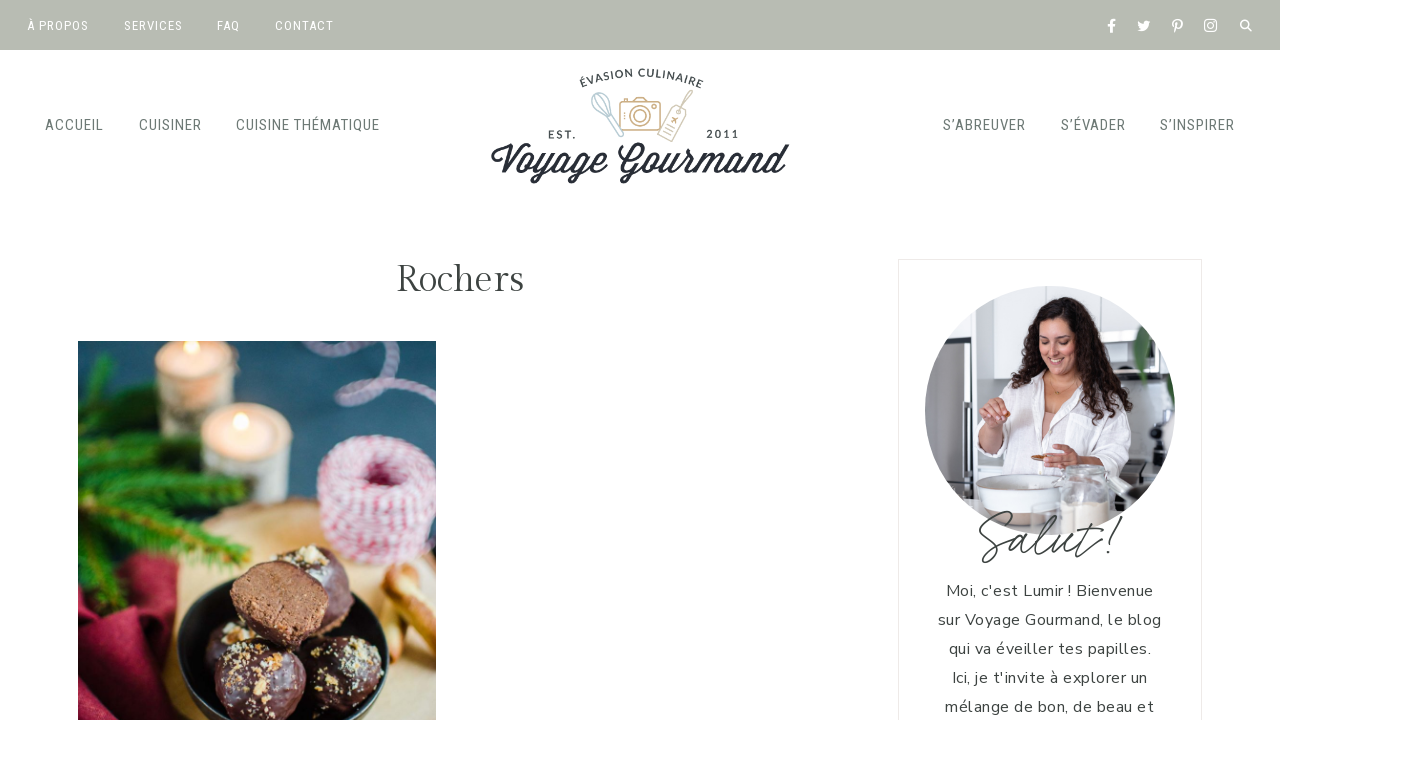

--- FILE ---
content_type: text/html; charset=UTF-8
request_url: https://voyagegourmand.fr/blog/tag/rochers/
body_size: 29982
content:
<!DOCTYPE html>
<html dir="ltr" lang="fr-FR" prefix="og: https://ogp.me/ns#">
<head >
<meta charset="UTF-8" />
<meta name="viewport" content="width=device-width, initial-scale=1" />
<title>Rochers - Voyage Gourmand</title>
	<style>img:is([sizes="auto" i], [sizes^="auto," i]) { contain-intrinsic-size: 3000px 1500px }</style>
	
		<!-- All in One SEO 4.8.1 - aioseo.com -->
	<meta name="robots" content="max-image-preview:large" />
	<link rel="canonical" href="https://voyagegourmand.fr/blog/tag/rochers/" />
	<meta name="generator" content="All in One SEO (AIOSEO) 4.8.1" />
		<script type="application/ld+json" class="aioseo-schema">
			{"@context":"https:\/\/schema.org","@graph":[{"@type":"BreadcrumbList","@id":"https:\/\/voyagegourmand.fr\/blog\/tag\/rochers\/#breadcrumblist","itemListElement":[{"@type":"ListItem","@id":"https:\/\/voyagegourmand.fr\/#listItem","position":1,"name":"Domicile","item":"https:\/\/voyagegourmand.fr\/","nextItem":{"@type":"ListItem","@id":"https:\/\/voyagegourmand.fr\/blog\/tag\/rochers\/#listItem","name":"Rochers"}},{"@type":"ListItem","@id":"https:\/\/voyagegourmand.fr\/blog\/tag\/rochers\/#listItem","position":2,"name":"Rochers","previousItem":{"@type":"ListItem","@id":"https:\/\/voyagegourmand.fr\/#listItem","name":"Domicile"}}]},{"@type":"CollectionPage","@id":"https:\/\/voyagegourmand.fr\/blog\/tag\/rochers\/#collectionpage","url":"https:\/\/voyagegourmand.fr\/blog\/tag\/rochers\/","name":"Rochers - Voyage Gourmand","inLanguage":"fr-FR","isPartOf":{"@id":"https:\/\/voyagegourmand.fr\/#website"},"breadcrumb":{"@id":"https:\/\/voyagegourmand.fr\/blog\/tag\/rochers\/#breadcrumblist"}},{"@type":"Organization","@id":"https:\/\/voyagegourmand.fr\/#organization","name":"Voyage Gourmand","description":"Le blog Cuisine & Voyages qui va r\u00e9veiller vos papilles !","url":"https:\/\/voyagegourmand.fr\/","logo":{"@type":"ImageObject","url":"https:\/\/voyagegourmand.fr\/wp-content\/uploads\/2021\/09\/cropped-Logo-Voyage-gourmand-2021.png","@id":"https:\/\/voyagegourmand.fr\/blog\/tag\/rochers\/#organizationLogo","width":700,"height":212},"image":{"@id":"https:\/\/voyagegourmand.fr\/blog\/tag\/rochers\/#organizationLogo"}},{"@type":"WebSite","@id":"https:\/\/voyagegourmand.fr\/#website","url":"https:\/\/voyagegourmand.fr\/","name":"Voyage Gourmand","description":"Le blog Cuisine & Voyages qui va r\u00e9veiller vos papilles !","inLanguage":"fr-FR","publisher":{"@id":"https:\/\/voyagegourmand.fr\/#organization"}}]}
		</script>
		<!-- All in One SEO -->


            <script data-no-defer="1" data-ezscrex="false" data-cfasync="false" data-pagespeed-no-defer data-cookieconsent="ignore">
                var ctPublicFunctions = {"_ajax_nonce":"b623906523","_rest_nonce":"7c4c455140","_ajax_url":"https:\/\/voyagegourmand.fr\/wp-admin\/admin-ajax.php","_rest_url":"https:\/\/voyagegourmand.fr\/wp-json\/","data__cookies_type":"native","data__ajax_type":"rest","data__bot_detector_enabled":"0","data__frontend_data_log_enabled":1,"cookiePrefix":"","wprocket_detected":true,"host_url":"voyagegourmand.fr","text__ee_click_to_select":"Click to select the whole data","text__ee_original_email":"The original one is","text__ee_got_it":"Got it","text__ee_blocked":"Blocked","text__ee_cannot_connect":"Cannot connect","text__ee_cannot_decode":"Can not decode email. Unknown reason","text__ee_email_decoder":"CleanTalk email decoder","text__ee_wait_for_decoding":"The magic is on the way, please wait for a few seconds!","text__ee_decoding_process":"Decoding the contact data, let us a few seconds to finish."}
            </script>
        
            <script data-no-defer="1" data-ezscrex="false" data-cfasync="false" data-pagespeed-no-defer data-cookieconsent="ignore">
                var ctPublic = {"_ajax_nonce":"b623906523","settings__forms__check_internal":"0","settings__forms__check_external":"1","settings__forms__force_protection":0,"settings__forms__search_test":"1","settings__data__bot_detector_enabled":"0","settings__sfw__anti_crawler":0,"blog_home":"https:\/\/voyagegourmand.fr\/","pixel__setting":"3","pixel__enabled":true,"pixel__url":"https:\/\/moderate3-v4.cleantalk.org\/pixel\/1881c4102def8106c64ce49ab647ebc1.gif","data__email_check_before_post":"1","data__email_check_exist_post":0,"data__cookies_type":"native","data__key_is_ok":true,"data__visible_fields_required":true,"wl_brandname":"Anti-Spam by CleanTalk","wl_brandname_short":"CleanTalk","ct_checkjs_key":"4cb15fb633caaa09a55dd7ada97bb2d2347e630380bf2d5d494c9eb273a3e72b","emailEncoderPassKey":"34efaa3ccb075831e5629d898746382d","bot_detector_forms_excluded":"W10=","advancedCacheExists":true,"varnishCacheExists":false,"wc_ajax_add_to_cart":true}
            </script>
        <link rel='dns-prefetch' href='//scripts.mediavine.com' />
<link rel='dns-prefetch' href='//use.fontawesome.com' />
<link rel='dns-prefetch' href='//fonts.googleapis.com' />
<link rel="alternate" type="application/rss+xml" title="Voyage Gourmand &raquo; Flux" href="https://voyagegourmand.fr/feed/" />
<link rel="alternate" type="application/rss+xml" title="Voyage Gourmand &raquo; Flux des commentaires" href="https://voyagegourmand.fr/comments/feed/" />
<link rel="alternate" type="application/rss+xml" title="Voyage Gourmand &raquo; Flux de l’étiquette Rochers" href="https://voyagegourmand.fr/blog/tag/rochers/feed/" />
		<!-- This site uses the Google Analytics by MonsterInsights plugin v9.11.1 - Using Analytics tracking - https://www.monsterinsights.com/ -->
							<script src="//www.googletagmanager.com/gtag/js?id=G-J18ETZSGTZ"  data-cfasync="false" data-wpfc-render="false" async></script>
			<script data-cfasync="false" data-wpfc-render="false">
				var mi_version = '9.11.1';
				var mi_track_user = true;
				var mi_no_track_reason = '';
								var MonsterInsightsDefaultLocations = {"page_location":"https:\/\/voyagegourmand.fr\/blog\/tag\/rochers\/"};
								if ( typeof MonsterInsightsPrivacyGuardFilter === 'function' ) {
					var MonsterInsightsLocations = (typeof MonsterInsightsExcludeQuery === 'object') ? MonsterInsightsPrivacyGuardFilter( MonsterInsightsExcludeQuery ) : MonsterInsightsPrivacyGuardFilter( MonsterInsightsDefaultLocations );
				} else {
					var MonsterInsightsLocations = (typeof MonsterInsightsExcludeQuery === 'object') ? MonsterInsightsExcludeQuery : MonsterInsightsDefaultLocations;
				}

								var disableStrs = [
										'ga-disable-G-J18ETZSGTZ',
									];

				/* Function to detect opted out users */
				function __gtagTrackerIsOptedOut() {
					for (var index = 0; index < disableStrs.length; index++) {
						if (document.cookie.indexOf(disableStrs[index] + '=true') > -1) {
							return true;
						}
					}

					return false;
				}

				/* Disable tracking if the opt-out cookie exists. */
				if (__gtagTrackerIsOptedOut()) {
					for (var index = 0; index < disableStrs.length; index++) {
						window[disableStrs[index]] = true;
					}
				}

				/* Opt-out function */
				function __gtagTrackerOptout() {
					for (var index = 0; index < disableStrs.length; index++) {
						document.cookie = disableStrs[index] + '=true; expires=Thu, 31 Dec 2099 23:59:59 UTC; path=/';
						window[disableStrs[index]] = true;
					}
				}

				if ('undefined' === typeof gaOptout) {
					function gaOptout() {
						__gtagTrackerOptout();
					}
				}
								window.dataLayer = window.dataLayer || [];

				window.MonsterInsightsDualTracker = {
					helpers: {},
					trackers: {},
				};
				if (mi_track_user) {
					function __gtagDataLayer() {
						dataLayer.push(arguments);
					}

					function __gtagTracker(type, name, parameters) {
						if (!parameters) {
							parameters = {};
						}

						if (parameters.send_to) {
							__gtagDataLayer.apply(null, arguments);
							return;
						}

						if (type === 'event') {
														parameters.send_to = monsterinsights_frontend.v4_id;
							var hookName = name;
							if (typeof parameters['event_category'] !== 'undefined') {
								hookName = parameters['event_category'] + ':' + name;
							}

							if (typeof MonsterInsightsDualTracker.trackers[hookName] !== 'undefined') {
								MonsterInsightsDualTracker.trackers[hookName](parameters);
							} else {
								__gtagDataLayer('event', name, parameters);
							}
							
						} else {
							__gtagDataLayer.apply(null, arguments);
						}
					}

					__gtagTracker('js', new Date());
					__gtagTracker('set', {
						'developer_id.dZGIzZG': true,
											});
					if ( MonsterInsightsLocations.page_location ) {
						__gtagTracker('set', MonsterInsightsLocations);
					}
										__gtagTracker('config', 'G-J18ETZSGTZ', {"forceSSL":"true","link_attribution":"true"} );
										window.gtag = __gtagTracker;										(function () {
						/* https://developers.google.com/analytics/devguides/collection/analyticsjs/ */
						/* ga and __gaTracker compatibility shim. */
						var noopfn = function () {
							return null;
						};
						var newtracker = function () {
							return new Tracker();
						};
						var Tracker = function () {
							return null;
						};
						var p = Tracker.prototype;
						p.get = noopfn;
						p.set = noopfn;
						p.send = function () {
							var args = Array.prototype.slice.call(arguments);
							args.unshift('send');
							__gaTracker.apply(null, args);
						};
						var __gaTracker = function () {
							var len = arguments.length;
							if (len === 0) {
								return;
							}
							var f = arguments[len - 1];
							if (typeof f !== 'object' || f === null || typeof f.hitCallback !== 'function') {
								if ('send' === arguments[0]) {
									var hitConverted, hitObject = false, action;
									if ('event' === arguments[1]) {
										if ('undefined' !== typeof arguments[3]) {
											hitObject = {
												'eventAction': arguments[3],
												'eventCategory': arguments[2],
												'eventLabel': arguments[4],
												'value': arguments[5] ? arguments[5] : 1,
											}
										}
									}
									if ('pageview' === arguments[1]) {
										if ('undefined' !== typeof arguments[2]) {
											hitObject = {
												'eventAction': 'page_view',
												'page_path': arguments[2],
											}
										}
									}
									if (typeof arguments[2] === 'object') {
										hitObject = arguments[2];
									}
									if (typeof arguments[5] === 'object') {
										Object.assign(hitObject, arguments[5]);
									}
									if ('undefined' !== typeof arguments[1].hitType) {
										hitObject = arguments[1];
										if ('pageview' === hitObject.hitType) {
											hitObject.eventAction = 'page_view';
										}
									}
									if (hitObject) {
										action = 'timing' === arguments[1].hitType ? 'timing_complete' : hitObject.eventAction;
										hitConverted = mapArgs(hitObject);
										__gtagTracker('event', action, hitConverted);
									}
								}
								return;
							}

							function mapArgs(args) {
								var arg, hit = {};
								var gaMap = {
									'eventCategory': 'event_category',
									'eventAction': 'event_action',
									'eventLabel': 'event_label',
									'eventValue': 'event_value',
									'nonInteraction': 'non_interaction',
									'timingCategory': 'event_category',
									'timingVar': 'name',
									'timingValue': 'value',
									'timingLabel': 'event_label',
									'page': 'page_path',
									'location': 'page_location',
									'title': 'page_title',
									'referrer' : 'page_referrer',
								};
								for (arg in args) {
																		if (!(!args.hasOwnProperty(arg) || !gaMap.hasOwnProperty(arg))) {
										hit[gaMap[arg]] = args[arg];
									} else {
										hit[arg] = args[arg];
									}
								}
								return hit;
							}

							try {
								f.hitCallback();
							} catch (ex) {
							}
						};
						__gaTracker.create = newtracker;
						__gaTracker.getByName = newtracker;
						__gaTracker.getAll = function () {
							return [];
						};
						__gaTracker.remove = noopfn;
						__gaTracker.loaded = true;
						window['__gaTracker'] = __gaTracker;
					})();
									} else {
										console.log("");
					(function () {
						function __gtagTracker() {
							return null;
						}

						window['__gtagTracker'] = __gtagTracker;
						window['gtag'] = __gtagTracker;
					})();
									}
			</script>
							<!-- / Google Analytics by MonsterInsights -->
		<script>
window._wpemojiSettings = {"baseUrl":"https:\/\/s.w.org\/images\/core\/emoji\/15.0.3\/72x72\/","ext":".png","svgUrl":"https:\/\/s.w.org\/images\/core\/emoji\/15.0.3\/svg\/","svgExt":".svg","source":{"concatemoji":"https:\/\/voyagegourmand.fr\/wp-includes\/js\/wp-emoji-release.min.js?ver=63a15f00abca7b31ec7100f56da7b8d3"}};
/*! This file is auto-generated */
!function(i,n){var o,s,e;function c(e){try{var t={supportTests:e,timestamp:(new Date).valueOf()};sessionStorage.setItem(o,JSON.stringify(t))}catch(e){}}function p(e,t,n){e.clearRect(0,0,e.canvas.width,e.canvas.height),e.fillText(t,0,0);var t=new Uint32Array(e.getImageData(0,0,e.canvas.width,e.canvas.height).data),r=(e.clearRect(0,0,e.canvas.width,e.canvas.height),e.fillText(n,0,0),new Uint32Array(e.getImageData(0,0,e.canvas.width,e.canvas.height).data));return t.every(function(e,t){return e===r[t]})}function u(e,t,n){switch(t){case"flag":return n(e,"\ud83c\udff3\ufe0f\u200d\u26a7\ufe0f","\ud83c\udff3\ufe0f\u200b\u26a7\ufe0f")?!1:!n(e,"\ud83c\uddfa\ud83c\uddf3","\ud83c\uddfa\u200b\ud83c\uddf3")&&!n(e,"\ud83c\udff4\udb40\udc67\udb40\udc62\udb40\udc65\udb40\udc6e\udb40\udc67\udb40\udc7f","\ud83c\udff4\u200b\udb40\udc67\u200b\udb40\udc62\u200b\udb40\udc65\u200b\udb40\udc6e\u200b\udb40\udc67\u200b\udb40\udc7f");case"emoji":return!n(e,"\ud83d\udc26\u200d\u2b1b","\ud83d\udc26\u200b\u2b1b")}return!1}function f(e,t,n){var r="undefined"!=typeof WorkerGlobalScope&&self instanceof WorkerGlobalScope?new OffscreenCanvas(300,150):i.createElement("canvas"),a=r.getContext("2d",{willReadFrequently:!0}),o=(a.textBaseline="top",a.font="600 32px Arial",{});return e.forEach(function(e){o[e]=t(a,e,n)}),o}function t(e){var t=i.createElement("script");t.src=e,t.defer=!0,i.head.appendChild(t)}"undefined"!=typeof Promise&&(o="wpEmojiSettingsSupports",s=["flag","emoji"],n.supports={everything:!0,everythingExceptFlag:!0},e=new Promise(function(e){i.addEventListener("DOMContentLoaded",e,{once:!0})}),new Promise(function(t){var n=function(){try{var e=JSON.parse(sessionStorage.getItem(o));if("object"==typeof e&&"number"==typeof e.timestamp&&(new Date).valueOf()<e.timestamp+604800&&"object"==typeof e.supportTests)return e.supportTests}catch(e){}return null}();if(!n){if("undefined"!=typeof Worker&&"undefined"!=typeof OffscreenCanvas&&"undefined"!=typeof URL&&URL.createObjectURL&&"undefined"!=typeof Blob)try{var e="postMessage("+f.toString()+"("+[JSON.stringify(s),u.toString(),p.toString()].join(",")+"));",r=new Blob([e],{type:"text/javascript"}),a=new Worker(URL.createObjectURL(r),{name:"wpTestEmojiSupports"});return void(a.onmessage=function(e){c(n=e.data),a.terminate(),t(n)})}catch(e){}c(n=f(s,u,p))}t(n)}).then(function(e){for(var t in e)n.supports[t]=e[t],n.supports.everything=n.supports.everything&&n.supports[t],"flag"!==t&&(n.supports.everythingExceptFlag=n.supports.everythingExceptFlag&&n.supports[t]);n.supports.everythingExceptFlag=n.supports.everythingExceptFlag&&!n.supports.flag,n.DOMReady=!1,n.readyCallback=function(){n.DOMReady=!0}}).then(function(){return e}).then(function(){var e;n.supports.everything||(n.readyCallback(),(e=n.source||{}).concatemoji?t(e.concatemoji):e.wpemoji&&e.twemoji&&(t(e.twemoji),t(e.wpemoji)))}))}((window,document),window._wpemojiSettings);
</script>
<link rel='stylesheet' id='genesis-blocks-style-css-css' href='https://voyagegourmand.fr/wp-content/plugins/genesis-blocks/dist/style-blocks.build.css?ver=1764971693' media='all' />
<link rel='stylesheet' id='sbi_styles-css' href='https://voyagegourmand.fr/wp-content/plugins/instagram-feed/css/sbi-styles.min.css?ver=6.8.0' media='all' />
<link rel='stylesheet' id='clover-css' href='https://voyagegourmand.fr/wp-content/themes/clover-theme.1.2.6/style.css?ver=1.2.6' media='all' />
<style id='clover-inline-css'>


        .site-container,
        .site-header {
            background-color: #ffffff;
        }

        

        .nav-secondary a:hover,
        .site-header .genesis-nav-menu a:hover,
        .site-header .genesis-nav-menu .sub-menu a:hover,
        .genesis-nav-menu .sub-menu a:hover {
            color: #c7b089 !important;
        }

        

        a,
        .entry-content a:not(.button):not(.wp-block-button__link):not(.more-link):not(.gb-button),
        .related-post a.related-post-title:hover,
        .entry-meta a,
        .clover-instagram .textwidget a,
        .social i:hover {
            color: #c7b089;
        }
        
        .woocommerce ul.products li.product a,
        .woocommerce .star-rating span,
        .clover-category-archive .cat-item a,
        ul.is-style-link-list > li:first-of-type {
            color: #c7b089 !important;
        }
        
        .clover-social-widget.plain .fa-tiktok-svg svg,
        .clover-social-widget.plain .ltk-svg svg {
            fill: #c7b089;
        }
        
        .woocommerce .widget_price_filter .ui-slider .ui-slider-handle,
        .woocommerce .widget_price_filter .ui-slider .ui-slider-range {
            background-color: #c7b089 !important;
        }

        

        h1,
        h2,
        h3,
        h4,
        h5,
        h6,
        .entry-content h1,
        .entry-content h2,
        .entry-content h3,
        .entry-content h4,
        .entry-content h5,
        .entry-content h6,
        .site-description,
        .sidebar .widget-title,
        .footer-widgets .widget-title,
        .search-form input[type="submit"],
        .author-box-title,
        .related h3,
        #reply-title,
        .entry-comments h3,
        #mc_embed_signup label,
        .footer-widgets .enews-widget .widget-title,
        .gb-block-sharing .gb-share-list:before,
        .clover-home .woocommerce .product_list_widget a,
        .cn-text-container .fa-comment-dots,
        .sidebar .widget_categories li.cat-item a,
        .sidebar .widget_nav_menu a {
            color: #3d4341;
        }
        .featured-carousel .dashicons,
        .woocommerce nav.woocommerce-pagination ul li a,
        .woocommerce nav.woocommerce-pagination ul li span,
        nav.woocommerce-MyAccount-navigation li a,
        .gb-block-accordion .gb-accordion-title,
        .gb-block-accordion .gb-accordion-title::after,
        ul.is-style-link-list > li a,
        ul.is-style-link-list.has-white-background-color.has-background a,
        .podcast-title a {
            color: #3d4341 !important;
        }
        .clover-home .featuredpage .widget-title:before {
            background: #3d4341 !important;
        }

        

        .entry .entry-title a,
        .slide-excerpt-border h2 a,
        .featuredpost .entry-title a,
        .related-post a.related-post-title,
        .clover-home .featuredpage .widget-title a,
        .gb-block-post-grid header .gb-block-post-grid-title a,
        .podcast-title a,
        .clover-insta .entry-title a {
            color: #3d4341 !important;
        }

        

        .entry-title a:hover,
        .slide-excerpt-border h2 a:hover,
        .featuredpost .entry-title a:hover,
        .related-post a.related-post-title:hover,
        .clover-home .featuredpage .widget-title a:hover,
        .gb-block-post-grid header .gb-block-post-grid-title a:hover,
        .clover-home .featuredpost .entry .entry-title a:hover,
        .podcast-title a:hover {
            color: #c7b089 !important;
        }

        

        button:not(.menu-toggle),
        input[type="button"],
        input[type="reset"],
        input[type="submit"],
        .button,
        .widget .button,
        .comment-reply a,
        .clover-home .enews-widget input[type="submit"],
        .clover-home .home-area .enews-widget input[type="submit"],
        .comment-respond input[type="submit"],
        .after-entry .enews-widget input[type="submit"],
        .slide-excerpt-border a.more-link, 
        a.more-link,
        .entry-content a.button,
        .category-page .more-from-category a {
            background-color: #c7b089;
        }
            
        .sidebar .widget_categories li.cat-item a:hover,
        .sidebar .widget_nav_menu a:hover {
            background-color: #c7b089;
        }
        
        .clover-home .featured-content.widget .more-posts-button .button,
        .clover-home .featured-content .more-posts-button .button,
        .pagination-previous a,
        .pagination-next a,
        .archive-pagination li a {
            border-color: #c7b089;
            color: #c7b089;
        }
        
        .clover-home .featured-content.widget .more-posts-button .button:hover,
        .clover-home .featured-content .more-posts-button .button:hover,
        .pagination-previous a:hover,
        .pagination-next a:hover,
        .archive-pagination li a:hover {
            background-color: #c7b089;
        }
        
        .wprm-recipe-template-clover .wprm-recipe-rating .wprm-rating-star.wprm-rating-star-full svg * {
            fill: #c7b089 !important;
            stroke: #c7b089;
        }
        
        .single .entry .entry-content .gb-block-sharing .gb-share-list a:hover,
        .has-blocks .entry .entry-content .gb-block-post-grid-more-link.gb-text-link,
        .nf-form-content input[type="button"],
        .nf-form-content .submit-wrap input.nf-element,
        .entry-content .wp-block-button .wp-block-button__link,
        .cn-button.bootstrap,
        #cn-notice-buttons a#cn-accept-cookie,
        ol.clover-numbered-list li::before,
        .podcast-icon:before,
        #mc_embed_signup .button,
        .woocommerce #respond input#submit, 
        .woocommerce a.button, 
        .woocommerce button.button, 
        .woocommerce input.button,
        .woocommerce .content-sidebar-wrap button,
        .woocommerce span.onsale,
        nav.woocommerce-MyAccount-navigation li a:hover,
        .woocommerce .widget_product_categories li:hover,
        .woocommerce #respond input#submit.alt.disabled,
        .woocommerce #respond input#submit.alt.disabled:hover,
        .woocommerce #respond input#submit.alt:disabled,
        .woocommerce #respond input#submit.alt:disabled:hover,
        .woocommerce #respond input#submit.alt:disabled[disabled],
        .woocommerce #respond input#submit.alt:disabled[disabled]:hover,
        .woocommerce a.button.alt:disabled,
        .woocommerce a.button.alt:disabled:hover,
        .woocommerce a.button.alt:disabled[disabled],
        .woocommerce a.button.alt:disabled[disabled]:hover,
        .woocommerce button.button.alt.disabled,
        .woocommerce button.button.alt.disabled:hover
        .woocommerce button.button.alt:disabled,
        .woocommerce button.button.alt:disabled:hover,
        .woocommerce button.button.alt:disabled[disabled],
        .woocommerce button.button.alt:disabled[disabled]:hover,
        .woocommerce input.button.alt.disabled, .woocommerce input.button.alt.disabled:hover,
        .woocommerce input.button.alt:disabled, .woocommerce input.button.alt:disabled:hover,
        .woocommerce input.button.alt:disabled[disabled],
        .woocommerce input.button.alt:disabled[disabled]:hover,
        .woocommerce button.button.alt.disabled,
        .woocommerce button.button.alt.disabled:hover,
        .woocommerce button.pswp__button:before,
        .woocommerce button.pswp__button--arrow--left::before,
        .woocommerce button.pswp__button--arrow--right::before {
            background-color: #c7b089 !important;
        }
        .wprm-recipe-template-clover .wprm-recipe-print,
        .wprm-recipe-template-clover .wprm-recipe-pin,
        .clover-snippet-buttons .wprm-recipe-print,
        .clover-snippet-buttons .wprm-recipe-jump,
        .clover-snippet-buttons .wprm-recipe-jump-video {
            background-color: #c7b089 !important;
            border-color: #c7b089 !important;
        }
        .woocommerce.widget_product_categories li {
            background: #fff !important;
        }

        

        .clover-social-widget.filled .social:hover {
            background-color: #6d7975;
        }

        

        .clover-backtotop:hover {
            color: #c7b089 !important;
        }

        

        .clover-home .home-area.clover-front-page-1 .clover-cta-widget .button,
        .clover-home .home-area.clover-front-page-1 .button,
        .clover-home .home-area.clover-front-page-1 a.more-link {
            background-color: #c7b089;
        }
        
        

        .clover-home .clover-front-page-2 {
            background: #ffffff;
        }
        
        

        .clover-home .clover-front-page-3 {
            background: #f9f6f4;
        }
        
        

        .clover-home .clover-front-page-4 {
            background: #ffffff;
        }
        
        

        .clover-home .clover-front-page-5 {
            background: #f9f6f4;
        }

        

        .clover-home .clover-front-page-6 {
            background: #ffffff;
        }

        

        .clover-home .clover-front-page-8 {
            background: #f9f6f4;
        }

        

        .clover-footer-cta {
            background: #f9f6f4;
        }

        

        .clover-service-box {
            border-color: #f9f6f4;
        }

        

        .clover-home .home-area .strong-testimonials-view-widget .widget-title {
            color: #c7b089;
        }

        
        
        @media only screen and (min-width: 1021px) {
        .clover-home .clover-front-page-1 .clover-cta-widget h2 {
            font-size: 56px;
        } }

        
        
        @media only screen and (min-width: 1021px) {
        .clover-home .clover-front-page-1 .clover-cta-widget h3 {
            font-size: 46px;
        } }

        
        
        @media only screen and (min-width: 1021px) {
        .clover-home .clover-front-page-1 .clover-cta-widget h4 {
            font-size: 20px;
        } }

        
        .custom-logo-link,
        .wp-custom-logo .title-area {
            max-width: 400px;
        }

        
</style>
<style id='wp-emoji-styles-inline-css'>

	img.wp-smiley, img.emoji {
		display: inline !important;
		border: none !important;
		box-shadow: none !important;
		height: 1em !important;
		width: 1em !important;
		margin: 0 0.07em !important;
		vertical-align: -0.1em !important;
		background: none !important;
		padding: 0 !important;
	}
</style>
<link rel='stylesheet' id='wp-block-library-css' href='https://voyagegourmand.fr/wp-includes/css/dist/block-library/style.min.css?ver=63a15f00abca7b31ec7100f56da7b8d3' media='all' />
<style id='wp-block-library-inline-css'>
.is-style-script-text, .editor-styles-wrapper .is-style-script-text { font-family: Clover Script, serif; font-size: 56px;}
.is-style-accent-line,
				.editor-styles-wrapper .is-style-accent-line {
					line-height: 100% !important;
					position: relative;
					overflow: hidden;
					margin-bottom: 28px; }
				.is-style-accent-line:after,
				.editor-styles-wrapper .is-style-accent-line:after { 
					content: "\a0";
					border-bottom: solid 2px #b8bcb3;
					position: absolute;
					line-height: 50%;
					width: 100%;
					margin-left: 10px;
					top: auto;
    				right: auto;
    				bottom: auto;
    				left: auto; }
				
ul.is-style-link-list > li,
				.editor-styles-wrapper ul.is-style-link-list > li {
    				list-style-type: none !important;
    				font: normal 15px Roboto Condensed, sans-serif;
    				text-transform: uppercase;
    				letter-spacing: 1px;
    				padding-bottom: 10px;
					text-align: center;
    				margin-bottom: 0;
					margin-left: 0;
					-webkit-font-smoothing: subpixel-antialiased;
					}
				ul.is-style-link-list > li a,
				.editor-styles-wrapper ul.is-style-link-list > li a {
					color: #6d7975 !important;
				}
				ul.is-style-link-list > li a:hover,
				.editor-styles-wrapper ul.is-style-link-list > li a:hover {
					color: #b8bcb3 !important;
				}
				ul.is-style-link-list > li:first-of-type,
				.editor-styles-wrapper ul.is-style-link-list > li:first-of-type {
    				border-bottom: 2px solid #eeeae8;
    				padding-bottom: 8px;
    				margin-bottom: 8px;
    				display: table;
    				margin: 0 auto 15px;
    				text-align: center;
    				color: #ddac94;
				}
				ul.is-style-link-list,
				.editor-styles-wrapper ul.is-style-link-list {
    				margin-bottom: 0;
					margin-left: 0;
					}
				
.gb-block-container.is-style-border-container, .editor-styles-wrapper .is-style-border-container { border: 1px solid #eeeae8; }
.gb-block-profile.is-style-border-profile, .editor-styles-wrapper .is-style-border-profile { border: 1px solid #eeeae8; }
</style>
<style id='create-block-convertcalculator-style-inline-css'>
/*!***********************************************************************************************************************************************************************************************************************************************************************************!*\
  !*** css ../../node_modules/css-loader/dist/cjs.js??ruleSet[1].rules[4].use[1]!../../node_modules/postcss-loader/dist/cjs.js??ruleSet[1].rules[4].use[2]!../../node_modules/@wordpress/scripts/node_modules/sass-loader/dist/cjs.js??ruleSet[1].rules[4].use[3]!./src/style.scss ***!
  \***********************************************************************************************************************************************************************************************************************************************************************************/
/**
 * The following styles get applied both on the front of your site
 * and in the editor.
 *
 * Replace them with your own styles or remove the file completely.
 */

/*# sourceMappingURL=style-index.css.map*/
</style>
<link rel='stylesheet' id='ugb-style-css-v2-css' href='https://voyagegourmand.fr/wp-content/plugins/stackable-ultimate-gutenberg-blocks/dist/deprecated/frontend_blocks_deprecated_v2.css?ver=3.14.2' media='all' />
<style id='ugb-style-css-v2-inline-css'>
:root {
			--content-width: 900px;
		}
</style>
<style id='classic-theme-styles-inline-css'>
/*! This file is auto-generated */
.wp-block-button__link{color:#fff;background-color:#32373c;border-radius:9999px;box-shadow:none;text-decoration:none;padding:calc(.667em + 2px) calc(1.333em + 2px);font-size:1.125em}.wp-block-file__button{background:#32373c;color:#fff;text-decoration:none}
</style>
<style id='global-styles-inline-css'>
:root{--wp--preset--aspect-ratio--square: 1;--wp--preset--aspect-ratio--4-3: 4/3;--wp--preset--aspect-ratio--3-4: 3/4;--wp--preset--aspect-ratio--3-2: 3/2;--wp--preset--aspect-ratio--2-3: 2/3;--wp--preset--aspect-ratio--16-9: 16/9;--wp--preset--aspect-ratio--9-16: 9/16;--wp--preset--color--black: #3d4341;--wp--preset--color--cyan-bluish-gray: #abb8c3;--wp--preset--color--white: #ffffff;--wp--preset--color--pale-pink: #f78da7;--wp--preset--color--vivid-red: #cf2e2e;--wp--preset--color--luminous-vivid-orange: #ff6900;--wp--preset--color--luminous-vivid-amber: #fcb900;--wp--preset--color--light-green-cyan: #7bdcb5;--wp--preset--color--vivid-green-cyan: #00d084;--wp--preset--color--pale-cyan-blue: #8ed1fc;--wp--preset--color--vivid-cyan-blue: #0693e3;--wp--preset--color--vivid-purple: #9b51e0;--wp--preset--color--cream: #f9f6f4;--wp--preset--color--light-pink: #f6ede9;--wp--preset--color--dark-pink: #ddac94;--wp--preset--color--light-green: #b8bcb3;--wp--preset--color--dark-green: #aaa99b;--wp--preset--color--gray: #6d7975;--wp--preset--gradient--vivid-cyan-blue-to-vivid-purple: linear-gradient(135deg,rgba(6,147,227,1) 0%,rgb(155,81,224) 100%);--wp--preset--gradient--light-green-cyan-to-vivid-green-cyan: linear-gradient(135deg,rgb(122,220,180) 0%,rgb(0,208,130) 100%);--wp--preset--gradient--luminous-vivid-amber-to-luminous-vivid-orange: linear-gradient(135deg,rgba(252,185,0,1) 0%,rgba(255,105,0,1) 100%);--wp--preset--gradient--luminous-vivid-orange-to-vivid-red: linear-gradient(135deg,rgba(255,105,0,1) 0%,rgb(207,46,46) 100%);--wp--preset--gradient--very-light-gray-to-cyan-bluish-gray: linear-gradient(135deg,rgb(238,238,238) 0%,rgb(169,184,195) 100%);--wp--preset--gradient--cool-to-warm-spectrum: linear-gradient(135deg,rgb(74,234,220) 0%,rgb(151,120,209) 20%,rgb(207,42,186) 40%,rgb(238,44,130) 60%,rgb(251,105,98) 80%,rgb(254,248,76) 100%);--wp--preset--gradient--blush-light-purple: linear-gradient(135deg,rgb(255,206,236) 0%,rgb(152,150,240) 100%);--wp--preset--gradient--blush-bordeaux: linear-gradient(135deg,rgb(254,205,165) 0%,rgb(254,45,45) 50%,rgb(107,0,62) 100%);--wp--preset--gradient--luminous-dusk: linear-gradient(135deg,rgb(255,203,112) 0%,rgb(199,81,192) 50%,rgb(65,88,208) 100%);--wp--preset--gradient--pale-ocean: linear-gradient(135deg,rgb(255,245,203) 0%,rgb(182,227,212) 50%,rgb(51,167,181) 100%);--wp--preset--gradient--electric-grass: linear-gradient(135deg,rgb(202,248,128) 0%,rgb(113,206,126) 100%);--wp--preset--gradient--midnight: linear-gradient(135deg,rgb(2,3,129) 0%,rgb(40,116,252) 100%);--wp--preset--font-size--small: 14px;--wp--preset--font-size--medium: 20px;--wp--preset--font-size--large: 18px;--wp--preset--font-size--x-large: 42px;--wp--preset--font-size--normal: 16px;--wp--preset--font-size--larger: 20px;--wp--preset--spacing--20: 0.44rem;--wp--preset--spacing--30: 0.67rem;--wp--preset--spacing--40: 1rem;--wp--preset--spacing--50: 1.5rem;--wp--preset--spacing--60: 2.25rem;--wp--preset--spacing--70: 3.38rem;--wp--preset--spacing--80: 5.06rem;--wp--preset--shadow--natural: 6px 6px 9px rgba(0, 0, 0, 0.2);--wp--preset--shadow--deep: 12px 12px 50px rgba(0, 0, 0, 0.4);--wp--preset--shadow--sharp: 6px 6px 0px rgba(0, 0, 0, 0.2);--wp--preset--shadow--outlined: 6px 6px 0px -3px rgba(255, 255, 255, 1), 6px 6px rgba(0, 0, 0, 1);--wp--preset--shadow--crisp: 6px 6px 0px rgba(0, 0, 0, 1);}:where(.is-layout-flex){gap: 0.5em;}:where(.is-layout-grid){gap: 0.5em;}body .is-layout-flex{display: flex;}.is-layout-flex{flex-wrap: wrap;align-items: center;}.is-layout-flex > :is(*, div){margin: 0;}body .is-layout-grid{display: grid;}.is-layout-grid > :is(*, div){margin: 0;}:where(.wp-block-columns.is-layout-flex){gap: 2em;}:where(.wp-block-columns.is-layout-grid){gap: 2em;}:where(.wp-block-post-template.is-layout-flex){gap: 1.25em;}:where(.wp-block-post-template.is-layout-grid){gap: 1.25em;}.has-black-color{color: var(--wp--preset--color--black) !important;}.has-cyan-bluish-gray-color{color: var(--wp--preset--color--cyan-bluish-gray) !important;}.has-white-color{color: var(--wp--preset--color--white) !important;}.has-pale-pink-color{color: var(--wp--preset--color--pale-pink) !important;}.has-vivid-red-color{color: var(--wp--preset--color--vivid-red) !important;}.has-luminous-vivid-orange-color{color: var(--wp--preset--color--luminous-vivid-orange) !important;}.has-luminous-vivid-amber-color{color: var(--wp--preset--color--luminous-vivid-amber) !important;}.has-light-green-cyan-color{color: var(--wp--preset--color--light-green-cyan) !important;}.has-vivid-green-cyan-color{color: var(--wp--preset--color--vivid-green-cyan) !important;}.has-pale-cyan-blue-color{color: var(--wp--preset--color--pale-cyan-blue) !important;}.has-vivid-cyan-blue-color{color: var(--wp--preset--color--vivid-cyan-blue) !important;}.has-vivid-purple-color{color: var(--wp--preset--color--vivid-purple) !important;}.has-black-background-color{background-color: var(--wp--preset--color--black) !important;}.has-cyan-bluish-gray-background-color{background-color: var(--wp--preset--color--cyan-bluish-gray) !important;}.has-white-background-color{background-color: var(--wp--preset--color--white) !important;}.has-pale-pink-background-color{background-color: var(--wp--preset--color--pale-pink) !important;}.has-vivid-red-background-color{background-color: var(--wp--preset--color--vivid-red) !important;}.has-luminous-vivid-orange-background-color{background-color: var(--wp--preset--color--luminous-vivid-orange) !important;}.has-luminous-vivid-amber-background-color{background-color: var(--wp--preset--color--luminous-vivid-amber) !important;}.has-light-green-cyan-background-color{background-color: var(--wp--preset--color--light-green-cyan) !important;}.has-vivid-green-cyan-background-color{background-color: var(--wp--preset--color--vivid-green-cyan) !important;}.has-pale-cyan-blue-background-color{background-color: var(--wp--preset--color--pale-cyan-blue) !important;}.has-vivid-cyan-blue-background-color{background-color: var(--wp--preset--color--vivid-cyan-blue) !important;}.has-vivid-purple-background-color{background-color: var(--wp--preset--color--vivid-purple) !important;}.has-black-border-color{border-color: var(--wp--preset--color--black) !important;}.has-cyan-bluish-gray-border-color{border-color: var(--wp--preset--color--cyan-bluish-gray) !important;}.has-white-border-color{border-color: var(--wp--preset--color--white) !important;}.has-pale-pink-border-color{border-color: var(--wp--preset--color--pale-pink) !important;}.has-vivid-red-border-color{border-color: var(--wp--preset--color--vivid-red) !important;}.has-luminous-vivid-orange-border-color{border-color: var(--wp--preset--color--luminous-vivid-orange) !important;}.has-luminous-vivid-amber-border-color{border-color: var(--wp--preset--color--luminous-vivid-amber) !important;}.has-light-green-cyan-border-color{border-color: var(--wp--preset--color--light-green-cyan) !important;}.has-vivid-green-cyan-border-color{border-color: var(--wp--preset--color--vivid-green-cyan) !important;}.has-pale-cyan-blue-border-color{border-color: var(--wp--preset--color--pale-cyan-blue) !important;}.has-vivid-cyan-blue-border-color{border-color: var(--wp--preset--color--vivid-cyan-blue) !important;}.has-vivid-purple-border-color{border-color: var(--wp--preset--color--vivid-purple) !important;}.has-vivid-cyan-blue-to-vivid-purple-gradient-background{background: var(--wp--preset--gradient--vivid-cyan-blue-to-vivid-purple) !important;}.has-light-green-cyan-to-vivid-green-cyan-gradient-background{background: var(--wp--preset--gradient--light-green-cyan-to-vivid-green-cyan) !important;}.has-luminous-vivid-amber-to-luminous-vivid-orange-gradient-background{background: var(--wp--preset--gradient--luminous-vivid-amber-to-luminous-vivid-orange) !important;}.has-luminous-vivid-orange-to-vivid-red-gradient-background{background: var(--wp--preset--gradient--luminous-vivid-orange-to-vivid-red) !important;}.has-very-light-gray-to-cyan-bluish-gray-gradient-background{background: var(--wp--preset--gradient--very-light-gray-to-cyan-bluish-gray) !important;}.has-cool-to-warm-spectrum-gradient-background{background: var(--wp--preset--gradient--cool-to-warm-spectrum) !important;}.has-blush-light-purple-gradient-background{background: var(--wp--preset--gradient--blush-light-purple) !important;}.has-blush-bordeaux-gradient-background{background: var(--wp--preset--gradient--blush-bordeaux) !important;}.has-luminous-dusk-gradient-background{background: var(--wp--preset--gradient--luminous-dusk) !important;}.has-pale-ocean-gradient-background{background: var(--wp--preset--gradient--pale-ocean) !important;}.has-electric-grass-gradient-background{background: var(--wp--preset--gradient--electric-grass) !important;}.has-midnight-gradient-background{background: var(--wp--preset--gradient--midnight) !important;}.has-small-font-size{font-size: var(--wp--preset--font-size--small) !important;}.has-medium-font-size{font-size: var(--wp--preset--font-size--medium) !important;}.has-large-font-size{font-size: var(--wp--preset--font-size--large) !important;}.has-x-large-font-size{font-size: var(--wp--preset--font-size--x-large) !important;}
:where(.wp-block-post-template.is-layout-flex){gap: 1.25em;}:where(.wp-block-post-template.is-layout-grid){gap: 1.25em;}
:where(.wp-block-columns.is-layout-flex){gap: 2em;}:where(.wp-block-columns.is-layout-grid){gap: 2em;}
:root :where(.wp-block-pullquote){font-size: 1.5em;line-height: 1.6;}
</style>
<link rel='stylesheet' id='cpsh-shortcodes-css' href='https://voyagegourmand.fr/wp-content/plugins/column-shortcodes//assets/css/shortcodes.css?ver=1.0.1' media='all' />
<link rel='stylesheet' id='contact-form-7-css' href='https://voyagegourmand.fr/wp-content/plugins/contact-form-7/includes/css/styles.css?ver=6.0.5' media='all' />
<link rel='stylesheet' id='ct_public_css-css' href='https://voyagegourmand.fr/wp-content/plugins/cleantalk-spam-protect/css/cleantalk-public.min.css?ver=6.52' media='all' />
<link rel='stylesheet' id='ct_email_decoder_css-css' href='https://voyagegourmand.fr/wp-content/plugins/cleantalk-spam-protect/css/cleantalk-email-decoder.min.css?ver=6.52' media='all' />
<link rel='stylesheet' id='dashicons-css' href='https://voyagegourmand.fr/wp-includes/css/dashicons.min.css?ver=63a15f00abca7b31ec7100f56da7b8d3' media='all' />
<link rel='stylesheet' id='stcr-style-css' href='https://voyagegourmand.fr/wp-content/plugins/subscribe-to-comments-reloaded/includes/css/stcr-style.css?ver=63a15f00abca7b31ec7100f56da7b8d3' media='all' />
<link rel='stylesheet' id='weglot-css-css' href='https://voyagegourmand.fr/wp-content/plugins/weglot/dist/css/front-css.css?ver=4.3.1' media='all' />
<link rel='stylesheet' id='new-flag-css-css' href='https://voyagegourmand.fr/wp-content/plugins/weglot/app/styles/new-flags.css?ver=4.3.1' media='all' />
<link rel='stylesheet' id='clover-font-awesome-css' href='https://use.fontawesome.com/releases/v6.4.2/css/all.css?ver=63a15f00abca7b31ec7100f56da7b8d3' media='all' />
<link rel='stylesheet' id='clover-fonts-css' href='//fonts.googleapis.com/css2?family=Gilda+Display&#038;family=Nunito+Sans:wght@400;700&#038;family=Roboto+Condensed&#038;display=swap' media='all' />
<link rel='stylesheet' id='owl-main-css' href='https://voyagegourmand.fr/wp-content/themes/clover-theme.1.2.6/lib/css/owl.carousel.min.css?ver=2.3.4' media='all' />
<link rel='stylesheet' id='owl-default-theme-css' href='https://voyagegourmand.fr/wp-content/themes/clover-theme.1.2.6/lib/css/owl-carousel.css?ver=2.3.4' media='all' />
<link rel='stylesheet' id='clover-gutenberg-css' href='https://voyagegourmand.fr/wp-content/themes/clover-theme.1.2.6/lib/gutenberg/gutenberg.css?ver=1.2.6' media='all' />
<link rel='stylesheet' id='stylesheet-css' href='https://voyagegourmand.fr/wp-content/themes/clover-theme.1.2.6/lib/css/blog-layouts.css?ver=63a15f00abca7b31ec7100f56da7b8d3' media='all' />
<link rel='stylesheet' id='commentluv_style-css' href='https://voyagegourmand.fr/wp-content/plugins/commentluv/css/commentluv.css?ver=63a15f00abca7b31ec7100f56da7b8d3' media='all' />
<script src="https://voyagegourmand.fr/wp-includes/js/jquery/jquery.min.js?ver=3.7.1" id="jquery-core-js"></script>
<script src="https://voyagegourmand.fr/wp-includes/js/jquery/jquery-migrate.min.js?ver=3.4.1" id="jquery-migrate-js"></script>
<script id="commentluv_script-js-extra">
var cl_settings = {"name":"author","url":"url","comment":"comment","email":"email","infopanel":null,"default_on":"on","default_on_admin":null,"cl_version":"4","images":"https:\/\/voyagegourmand.fr\/wp-content\/plugins\/commentluv\/images\/","api_url":"https:\/\/voyagegourmand.fr\/wp-admin\/admin-ajax.php","api_url_alt":"https:\/\/voyagegourmand.fr\/wp-admin\/admin-ajax.php","_fetch":"8d182a8043","_info":"4c89e4b1f2","infoback":"white","infotext":"black","template_insert":"","logged_in":"","refer":"https:\/\/voyagegourmand.fr\/blog\/2020\/12\/07\/rochers-au-chocolat-et-praline-croustillants\/","no_url_message":"Entrez votre URL et cliquez la case CommentLuv si vous souhaitez ajouter votre dernier article de blog","no_http_message":"Merci d'utiliser http:\/\/ au d\u00e9but de votre url","no_url_logged_in_message":"Vous devez visitez votre profil sur le tableau de bord et mettre \u00e0 jour les d\u00e9tails avec l'URL de votre site","no_info_message":"Aucune information disponible ou alors il y a eu une erreur"};
</script>
<script src="https://voyagegourmand.fr/wp-content/plugins/commentluv/js/commentluv.js?ver=4" id="commentluv_script-js"></script>
<script src="https://voyagegourmand.fr/wp-content/plugins/google-analytics-for-wordpress/assets/js/frontend-gtag.min.js?ver=9.11.1" id="monsterinsights-frontend-script-js" async data-wp-strategy="async"></script>
<script data-cfasync="false" data-wpfc-render="false" id='monsterinsights-frontend-script-js-extra'>var monsterinsights_frontend = {"js_events_tracking":"true","download_extensions":"doc,pdf,ppt,zip,xls,docx,pptx,xlsx","inbound_paths":"[{\"path\":\"\\\/go\\\/\",\"label\":\"affiliate\"},{\"path\":\"\\\/recommend\\\/\",\"label\":\"affiliate\"}]","home_url":"https:\/\/voyagegourmand.fr","hash_tracking":"false","v4_id":"G-J18ETZSGTZ"};</script>
<script id="ugb-block-frontend-js-v2-js-extra">
var stackable = {"restUrl":"https:\/\/voyagegourmand.fr\/wp-json\/"};
</script>
<script src="https://voyagegourmand.fr/wp-content/plugins/stackable-ultimate-gutenberg-blocks/dist/deprecated/frontend_blocks_deprecated_v2.js?ver=3.14.2" id="ugb-block-frontend-js-v2-js"></script>
<script async="async" fetchpriority="high" data-noptimize="1" data-cfasync="false" src="https://scripts.mediavine.com/tags/voyage-gourmand.js?ver=63a15f00abca7b31ec7100f56da7b8d3" id="mv-script-wrapper-js"></script>
<script src="https://voyagegourmand.fr/wp-content/plugins/cleantalk-spam-protect/js/apbct-public-bundle_ext-protection.min.js?ver=6.52" id="ct_public_functions-external_forms-js"></script>
<script id="qubely_local_script-js-extra">
var qubely_urls = {"plugin":"https:\/\/voyagegourmand.fr\/wp-content\/plugins\/qubely\/","ajax":"https:\/\/voyagegourmand.fr\/wp-admin\/admin-ajax.php","nonce":"178c860c00","actual_url":"voyagegourmand.fr"};
</script>
<script id="qubely_container_width-js-extra">
var qubely_container_width = {"sm":"540","md":"720","lg":"960","xl":"1140"};
</script>
<script src="https://voyagegourmand.fr/wp-content/plugins/weglot/dist/front-js.js?ver=4.3.1" id="wp-weglot-js-js"></script>
<script src="https://voyagegourmand.fr/wp-content/themes/clover-theme.1.2.6/js/global.js?ver=1.0.0" id="clover-global-js"></script>
<script src="https://voyagegourmand.fr/wp-content/themes/clover-theme.1.2.6/js/sticky.js?ver=1.0.0" id="clover-sticky-js"></script>
<link rel="https://api.w.org/" href="https://voyagegourmand.fr/wp-json/" /><link rel="alternate" title="JSON" type="application/json" href="https://voyagegourmand.fr/wp-json/wp/v2/tags/1261" /><style type="text/css">.wprm-glossary-term {color: #5A822B;text-decoration: underline;cursor: help;}</style><link rel="pingback" href="https://voyagegourmand.fr/xmlrpc.php" />
<script>
  (function(w, d, t, h, s, n) {
    w.FlodeskObject = n;
    var fn = function() {
      (w[n].q = w[n].q || []).push(arguments);
    };
    w[n] = w[n] || fn;
    var f = d.getElementsByTagName(t)[0];
    var v = '?v=' + Math.floor(new Date().getTime() / (120 * 1000)) * 60;
    var sm = d.createElement(t);
    sm.async = true;
    sm.type = 'module';
    sm.src = h + s + '.mjs' + v;
    f.parentNode.insertBefore(sm, f);
    var sn = d.createElement(t);
    sn.async = true;
    sn.noModule = true;
    sn.src = h + s + '.js' + v;
    f.parentNode.insertBefore(sn, f);
  })(window, document, 'script', 'https://assets.flodesk.com', '/universal', 'fd');
</script>
<script>
  window.fd('form', {
    formId: '5f92ddfa76d8d6139dcf09fa'
  });
</script>

<script>
  (function(w, d, t, h, s, n) {
    w.FlodeskObject = n;
    var fn = function() {
      (w[n].q = w[n].q || []).push(arguments);
    };
    w[n] = w[n] || fn;
    var f = d.getElementsByTagName(t)[0];
    var v = '?v=' + Math.floor(new Date().getTime() / (120 * 1000)) * 60;
    var sm = d.createElement(t);
    sm.async = true;
    sm.type = 'module';
    sm.src = h + s + '.mjs' + v;
    f.parentNode.insertBefore(sm, f);
    var sn = d.createElement(t);
    sn.async = true;
    sn.noModule = true;
    sn.src = h + s + '.js' + v;
    f.parentNode.insertBefore(sn, f);
  })(window, document, 'script', 'https://assets.flodesk.com', '/universal', 'fd');
</script>    <style class="customizer-styles" type="text/css"> 
        
                    .clover-home .featuredpage .widget-title {
                background: rgba(255,255,255, .85);
                margin: 0 auto;
                padding: 13px 25px;
                font: normal 20px Roboto Condensed, sans-serif;
                width: 50%;
                position: absolute;
                text-transform: uppercase;
                letter-spacing: 1.5px;
                top: 51%;
                left: 0;
                right: 0;
                -webkit-transform: translate(0%, -50%);
                transform: translate(0%, -50%);
                z-index: 99;
            }
            .clover-home .featuredpage .widget-title:before {
                display: none;
            }
            .clover-home .featuredpage .entry {
                margin: 0;
                margin-bottom: -10px !important;
            }
            .flexible-widgets .featuredpage.widget {
                padding: 0 1%;
            }
            @media only screen and (max-width: 1021px) {
                .clover-home .home-area .featuredpage .widget-title {
                    padding: 13px 25px;
                    font-size: 18px;
                    width: 70%;
                }
            }
            @media only screen and (max-width: 767px) {
                .clover-home .home-area .featuredpage .widget-title {
                    width: 80%;
                    top: 52%;
                }
                .clover-home .home-area .featuredpage {
                    margin-bottom: 0 !important;
                }
                .clover-home .home-area .featuredpage:last-of-type {
                    margin-bottom: 12px !important;
                }
                .clover-home .featuredpage .entry {
                    margin: 0 auto;
                }
                .flexible-widgets .featuredpage.widget {
                    padding: 0;
                }
            }   
            </style>
        
    <style id="pbg-blocks-frontend-inline-css">body .entry-content > div:not(:first-child) {margin-block-start:20px;margin-top:20px;}</style><link rel="icon" href="https://voyagegourmand.fr/wp-content/uploads/2019/06/cropped-Logo-2018-FB-01-1-32x32.png" sizes="32x32" />
<link rel="icon" href="https://voyagegourmand.fr/wp-content/uploads/2019/06/cropped-Logo-2018-FB-01-1-192x192.png" sizes="192x192" />
<link rel="apple-touch-icon" href="https://voyagegourmand.fr/wp-content/uploads/2019/06/cropped-Logo-2018-FB-01-1-180x180.png" />
<meta name="msapplication-TileImage" content="https://voyagegourmand.fr/wp-content/uploads/2019/06/cropped-Logo-2018-FB-01-1-270x270.png" />
<style type="text/css"></style></head>
<body data-rsssl=1 class="archive tag tag-rochers tag-1261 wp-custom-logo wp-embed-responsive pbg-body qubely qubely-frontend header-full-width content-sidebar genesis-breadcrumbs-hidden genesis-footer-widgets-visible split-nav-active split-right-nav-active nav-social primary-active clover-blog-grid posts-page" itemscope itemtype="https://schema.org/WebPage"><nav class="nav-primary" aria-label="Main" itemscope itemtype="https://schema.org/SiteNavigationElement"><div class="wrap"><ul id="menu-menu-barre-du-haut" class="menu genesis-nav-menu menu-primary js-superfish"><li id="menu-item-14196" class="menu-item menu-item-type-post_type menu-item-object-page menu-item-14196"><a href="https://voyagegourmand.fr/a-propos/" itemprop="url"><span itemprop="name">À propos</span></a></li>
<li id="menu-item-14318" class="menu-item menu-item-type-post_type menu-item-object-page menu-item-14318"><a href="https://voyagegourmand.fr/partenariats-et-prestations/" itemprop="url"><span itemprop="name">Services</span></a></li>
<li id="menu-item-14358" class="menu-item menu-item-type-post_type menu-item-object-page menu-item-14358"><a href="https://voyagegourmand.fr/faq/" itemprop="url"><span itemprop="name">FAQ</span></a></li>
<li id="menu-item-10807" class="menu-item menu-item-type-post_type menu-item-object-page menu-item-10807"><a href="https://voyagegourmand.fr/contact/" itemprop="url"><span itemprop="name">Contact</span></a></li>
<aside class="widget-area"><h2 class="genesis-sidebar-title screen-reader-text">Nav Social Icons</h2><section id="clover_social_widget-2" class="widget-1 widget-first widget clover_social_widget"><div class="widget-1 widget-first widget-wrap">
                   
        <div class="clover-social-widget plain small">
            
                
                    <div class="clover-social-inner">

                                                    <a href="https://www.facebook.com/voyagegourmand" target="_blank" aria-label="Facebook"><span class="social"><i class="fab fa-facebook-f"></i></span></a>
                                                    
                                                    <a href="https://twitter.com/voyage_gourmand" target="_blank" aria-label="Twitter"><span class="social"><i class="fab fa-twitter"></i></span></a>
                            
                                                    <a href="https://www.pinterest.fr/voyage_gourmand/" target="_blank" aria-label="Pinterest"><span class="social"><i class="fab fa-pinterest-p"></i></span></a>
                                                    
                                                    <a href="https://www.instagram.com/voyage.gourmand/" target="_blank" aria-label="Instagram"><span class="social"><i class="fab fa-instagram"></i></span></a>
                                                    
                                                
                            

                                                

                            
                        
                        
                                                

                                                
                                                
                      </div>  
                    
                     
</div>

        </div></section>
</aside><li class="search"><a id="main-nav-search-link" class="icon-search"></a><div class="search-div"><form class="search-form" method="get" action="https://voyagegourmand.fr/" role="search" itemprop="potentialAction" itemscope itemtype="https://schema.org/SearchAction"><label class="search-form-label screen-reader-text" for="searchform-1">Trouvez votre bonheur</label><input class="search-form-input" type="search" name="s" id="searchform-1" placeholder="Trouvez votre bonheur" itemprop="query-input"><input class="search-form-submit" type="submit" value="&#xf002;"><meta content="https://voyagegourmand.fr/?s={s}" itemprop="target"><label id="apbct_label_id_69101" class="apbct_special_field"><input
                    class="apbct_special_field apbct__email_id__search_form"
                    name="apbct_email_id__search_form"
                    type="text" size="30" maxlength="200" autocomplete="off"
                    value=""
                /></label><input
                   id="apbct_submit_id__search_form" 
                   class="apbct_special_field apbct__email_id__search_form"
                   name="apbct_submit_id__search_form"  
                   type="submit"
                   size="30"
                   maxlength="200"
                   value="19301"
               /></form></div></li></ul></div></nav><div class="site-container"><ul class="genesis-skip-link"><li><a href="#genesis-nav-primary" class="screen-reader-shortcut"> Skip to primary navigation</a></li><li><a href="#genesis-content" class="screen-reader-shortcut"> Skip to main content</a></li><li><a href="#genesis-sidebar-primary" class="screen-reader-shortcut"> Skip to primary sidebar</a></li><li><a href="#genesis-footer-widgets" class="screen-reader-shortcut"> Skip to footer</a></li></ul><nav class="nav-primary nav-mobile"><div class="wrap"><ul id="menu-menu-footer" class="menu genesis-nav-menu menu-primary menu-mobile responsive-menu"><li id="menu-item-12463" class="menu-item menu-item-type-taxonomy menu-item-object-category menu-item-12463"><a href="https://voyagegourmand.fr/blog/category/recettes/" itemprop="url">Cuisiner</a></li>
<li id="menu-item-14405" class="menu-item menu-item-type-taxonomy menu-item-object-category menu-item-14405"><a href="https://voyagegourmand.fr/blog/category/drink/" itemprop="url">S&rsquo;abreuver</a></li>
<li id="menu-item-14403" class="menu-item menu-item-type-taxonomy menu-item-object-category menu-item-14403"><a href="https://voyagegourmand.fr/blog/category/voyages/" itemprop="url">S&rsquo;évader</a></li>
<li id="menu-item-14404" class="menu-item menu-item-type-taxonomy menu-item-object-category menu-item-14404"><a href="https://voyagegourmand.fr/blog/category/decouvertes/" itemprop="url">S&rsquo;inspirer</a></li>
<aside class="widget-area"><h2 class="genesis-sidebar-title screen-reader-text">Mobile Menu Widgets</h2><section id="clover_social_widget-5" class="widget-1 widget-first widget clover_social_widget"><div class="widget-1 widget-first widget-wrap">
                   
        <div class="clover-social-widget filled circle">
            
                
                    <div class="clover-social-inner">

                                                    <a href="https://www.facebook.com/voyagegourmand" target="_blank" aria-label="Facebook"><span class="social"><i class="fab fa-facebook-f"></i></span></a>
                                                    
                        
                                                    <a href="https://www.pinterest.fr/voyage_gourmand/" target="_blank" aria-label="Pinterest"><span class="social"><i class="fab fa-pinterest-p"></i></span></a>
                                                    
                                                    <a href="https://www.instagram.com/voyage.gourmand/" target="_blank" aria-label="Instagram"><span class="social"><i class="fab fa-instagram"></i></span></a>
                                                    
                                                
                                                    <a href="https://www.tiktok.com/@voyage.gourmand" target="_blank" aria-label="Tiktok"><span class="social"><i class="fa-tiktok-svg"><svg xmlns="http://www.w3.org/2000/svg" viewBox="0 0 448 512"><!-- Font Awesome Free 5.15.3 by @fontawesome - https://fontawesome.com License - https://fontawesome.com/license/free (Icons: CC BY 4.0, Fonts: SIL OFL 1.1, Code: MIT License) --><path d="M448,209.91a210.06,210.06,0,0,1-122.77-39.25V349.38A162.55,162.55,0,1,1,185,188.31V278.2a74.62,74.62,0,1,0,52.23,71.18V0l88,0a121.18,121.18,0,0,0,1.86,22.17h0A122.18,122.18,0,0,0,381,102.39a121.43,121.43,0,0,0,67,20.14Z"/></svg></i></span></a>
                                

                                                

                            
                        
                        
                                                

                                                
                                                
                      </div>  
                    
                     
</div>

        </div></section>
<section id="search-12" class="widget-2 widget-last widget widget_search"><div class="widget-2 widget-last widget-wrap"><h3 class="widgettitle widget-title">Trouvez votre bonheur</h3>
<form class="search-form" method="get" action="https://voyagegourmand.fr/" role="search" itemprop="potentialAction" itemscope itemtype="https://schema.org/SearchAction"><label class="search-form-label screen-reader-text" for="searchform-2">Trouvez votre bonheur</label><input class="search-form-input" type="search" name="s" id="searchform-2" placeholder="Trouvez votre bonheur" itemprop="query-input"><input class="search-form-submit" type="submit" value="&#xf002;"><meta content="https://voyagegourmand.fr/?s={s}" itemprop="target"><label id="apbct_label_id_54067" class="apbct_special_field"><input
                    class="apbct_special_field apbct__email_id__search_form"
                    name="apbct_email_id__search_form"
                    type="text" size="30" maxlength="200" autocomplete="off"
                    value=""
                /></label><input
                   id="apbct_submit_id__search_form" 
                   class="apbct_special_field apbct__email_id__search_form"
                   name="apbct_submit_id__search_form"  
                   type="submit"
                   size="30"
                   maxlength="200"
                   value="5373"
               /></form></div></section>
</aside></ul></div></nav><header class="site-header" itemscope itemtype="https://schema.org/WPHeader"><div class="wrap"><div class="title-area"><a href="https://voyagegourmand.fr/" class="custom-logo-link" rel="home"><img width="700" height="212" src="https://voyagegourmand.fr/wp-content/uploads/2021/09/cropped-Logo-Voyage-gourmand-2021.png" class="custom-logo" alt="Voyage Gourmand" decoding="async" fetchpriority="high" srcset="https://voyagegourmand.fr/wp-content/uploads/2021/09/cropped-Logo-Voyage-gourmand-2021.png 700w, https://voyagegourmand.fr/wp-content/uploads/2021/09/cropped-Logo-Voyage-gourmand-2021-300x91.png 300w" sizes="(max-width: 700px) 100vw, 700px" /></a><p class="site-title" itemprop="headline">Voyage Gourmand</p><p class="site-description" itemprop="description">Le blog Cuisine &amp; Voyages qui va réveiller vos papilles !</p></div><nav class="header-left-wrap"><ul id="menu-menu-principal-left-split" class="genesis-nav-menu header-menu header-left"><li id="menu-item-14401" class="menu-item menu-item-type-custom menu-item-object-custom menu-item-home menu-item-14401"><a href="https://voyagegourmand.fr" itemprop="url">Accueil</a></li>
<li id="menu-item-14350" class="menu-item menu-item-type-taxonomy menu-item-object-category menu-item-has-children menu-item-14350"><a href="https://voyagegourmand.fr/blog/category/recettes/" itemprop="url">Cuisiner</a>
<ul class="sub-menu">
	<li id="menu-item-14342" class="menu-item menu-item-type-post_type menu-item-object-page menu-item-14342"><a href="https://voyagegourmand.fr/index-recettes/" itemprop="url">Index des recettes</a></li>
	<li id="menu-item-14348" class="menu-item menu-item-type-taxonomy menu-item-object-category menu-item-14348"><a href="https://voyagegourmand.fr/blog/category/recettes/petit-dejeuner-gouter/" itemprop="url">Petit-déjeuner et Goûter</a></li>
	<li id="menu-item-14351" class="menu-item menu-item-type-taxonomy menu-item-object-category menu-item-14351"><a href="https://voyagegourmand.fr/blog/category/recettes/boissons/" itemprop="url">Boissons</a></li>
	<li id="menu-item-14352" class="menu-item menu-item-type-taxonomy menu-item-object-category menu-item-14352"><a href="https://voyagegourmand.fr/blog/category/recettes/boulange/" itemprop="url">Boulange</a></li>
	<li id="menu-item-14349" class="menu-item menu-item-type-taxonomy menu-item-object-category menu-item-14349"><a href="https://voyagegourmand.fr/blog/category/recettes/apero/" itemprop="url">Apéro</a></li>
	<li id="menu-item-14346" class="menu-item menu-item-type-taxonomy menu-item-object-category menu-item-14346"><a href="https://voyagegourmand.fr/blog/category/recettes/entrees/" itemprop="url">Entrées</a></li>
	<li id="menu-item-14344" class="menu-item menu-item-type-taxonomy menu-item-object-category menu-item-14344"><a href="https://voyagegourmand.fr/blog/category/recettes/plats/" itemprop="url">Plats</a></li>
	<li id="menu-item-14353" class="menu-item menu-item-type-taxonomy menu-item-object-category menu-item-14353"><a href="https://voyagegourmand.fr/blog/category/recettes/sur-le-pouce/" itemprop="url">Sur le pouce</a></li>
	<li id="menu-item-14343" class="menu-item menu-item-type-taxonomy menu-item-object-category menu-item-14343"><a href="https://voyagegourmand.fr/blog/category/recettes/desserts/" itemprop="url">Desserts</a></li>
</ul>
</li>
<li id="menu-item-14651" class="menu-item menu-item-type-custom menu-item-object-custom menu-item-has-children menu-item-14651"><a href="#" itemprop="url">Cuisine thématique</a>
<ul class="sub-menu">
	<li id="menu-item-9598" class="menu-item menu-item-type-custom menu-item-object-custom menu-item-has-children menu-item-9598"><a href="#" itemprop="url">Saisons</a>
	<ul class="sub-menu">
		<li id="menu-item-9647" class="menu-item menu-item-type-custom menu-item-object-custom menu-item-9647"><a href="https://voyagegourmand.fr/blog/tag/printemps/" itemprop="url">Printemps</a></li>
		<li id="menu-item-9646" class="menu-item menu-item-type-custom menu-item-object-custom menu-item-9646"><a href="https://voyagegourmand.fr/blog/tag/ete/" itemprop="url">Été</a></li>
		<li id="menu-item-9648" class="menu-item menu-item-type-custom menu-item-object-custom menu-item-9648"><a href="https://voyagegourmand.fr/blog/tag/automne/" itemprop="url">Automne</a></li>
		<li id="menu-item-9645" class="menu-item menu-item-type-custom menu-item-object-custom menu-item-9645"><a href="https://voyagegourmand.fr/blog/tag/hiver/" itemprop="url">Hiver</a></li>
	</ul>
</li>
	<li id="menu-item-9633" class="menu-item menu-item-type-custom menu-item-object-custom menu-item-has-children menu-item-9633"><a href="#" itemprop="url">Occasions</a>
	<ul class="sub-menu">
		<li id="menu-item-9638" class="menu-item menu-item-type-custom menu-item-object-custom menu-item-9638"><a href="https://voyagegourmand.fr/blog/tag/chandeleur/" itemprop="url">Chandeleur</a></li>
		<li id="menu-item-9637" class="menu-item menu-item-type-custom menu-item-object-custom menu-item-9637"><a href="https://voyagegourmand.fr/blog/tag/saint-valentin/" itemprop="url">Saint-Valentin</a></li>
		<li id="menu-item-9636" class="menu-item menu-item-type-custom menu-item-object-custom menu-item-9636"><a href="https://voyagegourmand.fr/blog/tag/paques/" itemprop="url">Pâques</a></li>
		<li id="menu-item-9635" class="menu-item menu-item-type-custom menu-item-object-custom menu-item-9635"><a href="https://voyagegourmand.fr/blog/tag/halloween/" itemprop="url">Halloween</a></li>
		<li id="menu-item-9634" class="menu-item menu-item-type-custom menu-item-object-custom menu-item-9634"><a href="https://voyagegourmand.fr/blog/tag/noel/" itemprop="url">Noël</a></li>
	</ul>
</li>
	<li id="menu-item-13475" class="menu-item menu-item-type-taxonomy menu-item-object-category menu-item-has-children menu-item-13475"><a href="https://voyagegourmand.fr/blog/category/recettes/cuisine-du-monde/" itemprop="url">Cuisine du monde</a>
	<ul class="sub-menu">
		<li id="menu-item-13468" class="menu-item menu-item-type-taxonomy menu-item-object-post_tag menu-item-13468"><a href="https://voyagegourmand.fr/blog/tag/cuisine-americaine/" itemprop="url">Cuisine américaine</a></li>
		<li id="menu-item-13469" class="menu-item menu-item-type-taxonomy menu-item-object-post_tag menu-item-13469"><a href="https://voyagegourmand.fr/blog/tag/cuisine-asiatique/" itemprop="url">Cuisine asiatique</a></li>
		<li id="menu-item-13470" class="menu-item menu-item-type-taxonomy menu-item-object-post_tag menu-item-13470"><a href="https://voyagegourmand.fr/blog/tag/cuisine-des-iles/" itemprop="url">Cuisine des îles</a></li>
		<li id="menu-item-13471" class="menu-item menu-item-type-taxonomy menu-item-object-post_tag menu-item-13471"><a href="https://voyagegourmand.fr/blog/tag/cuisine-indienne/" itemprop="url">Cuisine indienne</a></li>
		<li id="menu-item-13472" class="menu-item menu-item-type-taxonomy menu-item-object-post_tag menu-item-13472"><a href="https://voyagegourmand.fr/blog/tag/cuisine-italienne/" itemprop="url">Cuisine italienne</a></li>
		<li id="menu-item-13473" class="menu-item menu-item-type-taxonomy menu-item-object-post_tag menu-item-13473"><a href="https://voyagegourmand.fr/blog/tag/cuisine-libanaise/" itemprop="url">Cuisine libanaise</a></li>
		<li id="menu-item-13474" class="menu-item menu-item-type-taxonomy menu-item-object-post_tag menu-item-13474"><a href="https://voyagegourmand.fr/blog/tag/cuisine-suedoise/" itemprop="url">Cuisine suédoise</a></li>
	</ul>
</li>
	<li id="menu-item-13412" class="menu-item menu-item-type-custom menu-item-object-custom menu-item-has-children menu-item-13412"><a href="#" itemprop="url">Régime alimentaire</a>
	<ul class="sub-menu">
		<li id="menu-item-10116" class="menu-item menu-item-type-custom menu-item-object-custom menu-item-10116"><a href="https://voyagegourmand.fr/blog/tag/vegan/" itemprop="url">Végan &#8211; Végétal</a></li>
		<li id="menu-item-10058" class="menu-item menu-item-type-custom menu-item-object-custom menu-item-10058"><a href="https://voyagegourmand.fr/blog/tag/vegetarien/" itemprop="url">Végétarien</a></li>
		<li id="menu-item-10059" class="menu-item menu-item-type-custom menu-item-object-custom menu-item-10059"><a href="https://voyagegourmand.fr/blog/tag/sans-lactose/" itemprop="url">Sans Lactose</a></li>
		<li id="menu-item-14345" class="menu-item menu-item-type-taxonomy menu-item-object-category menu-item-14345"><a href="https://voyagegourmand.fr/blog/category/recettes/ig-bas/" itemprop="url">Recettes IG Bas</a></li>
	</ul>
</li>
</ul>
</li>
</ul></nav><nav class="header-right-wrap"><ul id="menu-menu-principal-right-split" class="genesis-nav-menu header-menu header-right"><li id="menu-item-14380" class="menu-item menu-item-type-taxonomy menu-item-object-category menu-item-14380"><a href="https://voyagegourmand.fr/blog/category/drink/" itemprop="url">S&rsquo;abreuver</a></li>
<li id="menu-item-14381" class="menu-item menu-item-type-taxonomy menu-item-object-category menu-item-has-children menu-item-14381"><a href="https://voyagegourmand.fr/blog/category/voyages/" itemprop="url">S&rsquo;évader</a>
<ul class="sub-menu">
	<li id="menu-item-14387" class="menu-item menu-item-type-taxonomy menu-item-object-category menu-item-14387"><a href="https://voyagegourmand.fr/blog/category/voyages/vignoble/" itemprop="url">Oenotourisme</a></li>
	<li id="menu-item-14389" class="menu-item menu-item-type-taxonomy menu-item-object-category menu-item-14389"><a href="https://voyagegourmand.fr/blog/category/voyages/londres/" itemprop="url">Angleterre</a></li>
	<li id="menu-item-14388" class="menu-item menu-item-type-taxonomy menu-item-object-category menu-item-14388"><a href="https://voyagegourmand.fr/blog/category/voyages/belgique/" itemprop="url">Belgique</a></li>
	<li id="menu-item-14390" class="menu-item menu-item-type-taxonomy menu-item-object-category menu-item-14390"><a href="https://voyagegourmand.fr/blog/category/voyages/france/" itemprop="url">France</a></li>
	<li id="menu-item-15030" class="menu-item menu-item-type-taxonomy menu-item-object-category menu-item-has-children menu-item-15030"><a href="https://voyagegourmand.fr/blog/category/voyages/canada/" itemprop="url">Canada</a>
	<ul class="sub-menu">
		<li id="menu-item-15032" class="menu-item menu-item-type-taxonomy menu-item-object-category menu-item-15032"><a href="https://voyagegourmand.fr/blog/category/voyages/canada/quebec/" itemprop="url">Québec</a></li>
	</ul>
</li>
	<li id="menu-item-14386" class="menu-item menu-item-type-taxonomy menu-item-object-category menu-item-14386"><a href="https://voyagegourmand.fr/blog/category/voyages/usa/" itemprop="url">États-Unis</a></li>
</ul>
</li>
<li id="menu-item-14379" class="menu-item menu-item-type-taxonomy menu-item-object-category menu-item-has-children menu-item-14379"><a href="https://voyagegourmand.fr/blog/category/decouvertes/" itemprop="url">S&rsquo;inspirer</a>
<ul class="sub-menu">
	<li id="menu-item-15031" class="menu-item menu-item-type-taxonomy menu-item-object-category menu-item-15031"><a href="https://voyagegourmand.fr/blog/category/decouvertes/vie-dexpat/" itemprop="url">Vie d&rsquo;expat</a></li>
	<li id="menu-item-14382" class="menu-item menu-item-type-taxonomy menu-item-object-category menu-item-14382"><a href="https://voyagegourmand.fr/blog/category/decouvertes/equilibre-alimentaire/" itemprop="url">Équilibre alimentaire</a></li>
	<li id="menu-item-14383" class="menu-item menu-item-type-taxonomy menu-item-object-category menu-item-14383"><a href="https://voyagegourmand.fr/blog/category/decouvertes/photographie-culinaire/" itemprop="url">Photographie culinaire</a></li>
	<li id="menu-item-14385" class="menu-item menu-item-type-taxonomy menu-item-object-category menu-item-14385"><a href="https://voyagegourmand.fr/blog/category/decouvertes/lectures/" itemprop="url">Lectures gourmandes</a></li>
	<li id="menu-item-14391" class="menu-item menu-item-type-taxonomy menu-item-object-category menu-item-14391"><a href="https://voyagegourmand.fr/blog/category/decouvertes/evenements/" itemprop="url">Événements gourmands</a></li>
	<li id="menu-item-14393" class="menu-item menu-item-type-taxonomy menu-item-object-category menu-item-14393"><a href="https://voyagegourmand.fr/blog/category/decouvertes/tests-de-produits/" itemprop="url">Tests de produits</a></li>
	<li id="menu-item-14384" class="menu-item menu-item-type-taxonomy menu-item-object-category menu-item-14384"><a href="https://voyagegourmand.fr/blog/category/decouvertes/actu/" itemprop="url">Actu du blog</a></li>
</ul>
</li>
</ul></nav></div></header><div class="sticky-start"></div><div class="site-inner"><div class="content-sidebar-wrap"><main class="content" id="genesis-content"><div class="archive-description taxonomy-archive-description taxonomy-description"><h1 class="archive-title">Rochers</h1></div><article class="post-14111 post type-post status-publish format-standard has-post-thumbnail category-desserts category-petit-dejeuner-gouter tag-automne tag-bouchees tag-chocolat-noir tag-hiver tag-la-trinitaine tag-noel tag-praline tag-rochers tag-tout-chocolat entry" aria-label="Rochers au chocolat et praliné croustillants" itemscope itemtype="https://schema.org/CreativeWork"><header class="entry-header"><a class="entry-image-link" href="https://voyagegourmand.fr/blog/2020/12/07/rochers-au-chocolat-et-praline-croustillants/" aria-hidden="true" tabindex="-1"><img width="750" height="1030" src="https://voyagegourmand.fr/wp-content/uploads/2020/12/Rochers-chocolat-crepe-dentelle-5-750x1030.jpg" class="alignleft post-image entry-image" alt="Rochers au chocolat et praliné" itemprop="image" decoding="async" /></a><p class="entry-meta"><time class="entry-time" itemprop="datePublished" datetime="2020-12-07T23:05:06-05:00">Publié le 7 décembre 2020</time> · <time class="entry-modified-time" itemprop="dateModified" datetime="2021-09-17T18:11:08-04:00">Mis à jour le 17 septembre 2021</time> · <span class="entry-categories">Catégorie : <a href="https://voyagegourmand.fr/blog/category/recettes/desserts/" rel="category tag">Desserts</a>, <a href="https://voyagegourmand.fr/blog/category/recettes/petit-dejeuner-gouter/" rel="category tag">Petit-déjeuner et Goûter</a></span></p><h2 class="entry-title" itemprop="headline"><a class="entry-title-link" rel="bookmark" href="https://voyagegourmand.fr/blog/2020/12/07/rochers-au-chocolat-et-praline-croustillants/">Rochers au chocolat et praliné croustillants</a></h2>
</header><div class="entry-content" itemprop="text"><p>Chaque année pour les fêtes, j&rsquo;aime me prêter au jeu des cadeaux gourmands. Et en grande adepte de praliné je ne déroge (presque) jamais à la tradition de réaliser mes&#8230;</p>
<p><a class="more-link" href="https://voyagegourmand.fr/blog/2020/12/07/rochers-au-chocolat-et-praline-croustillants/" rel="nofollow">Lire la suite</a></p>
</div><footer class="entry-footer"></footer></article></main><aside class="sidebar sidebar-primary widget-area" role="complementary" aria-label="Primary Sidebar" itemscope itemtype="https://schema.org/WPSideBar" id="genesis-sidebar-primary"><h2 class="genesis-sidebar-title screen-reader-text">Primary Sidebar</h2><section id="clover_about_widget-1" class="widget-1 widget-first widget clover_about_widget"><div class="widget-1 widget-first widget-wrap">
                   
                <div class="clover-about-widget circle">
                                    <div class="about-image">
                        <img src="https://voyagegourmand.fr/wp-content/uploads/2023/09/Lumir-Jardak-Voyage-Gourmand-3-1.png" alt="" />
                    </div>

                
                    <div class="clover-about-widget-text">

                                                    <h5>Salut! </h5>
                            
                                                    <p>Moi, c'est Lumir ! Bienvenue sur Voyage Gourmand, le blog qui va éveiller tes papilles. Ici, je t'invite à explorer un mélange de bon, de beau et de local, tout droit sorti de ma cuisine montréalaise.</p>
                                                    
                      </div>  
                                
                    <div class="clover-about-widget-button">

                                                    <a class="button" href="https://voyagegourmand.fr/a-propos/">En savoir +</a>
                            
                        
                      </div>
                    
                     
</div>

        </div></section>
<section id="clover_social_widget-1" class="widget-2 widget clover_social_widget"><div class="widget-2 widget-wrap">
                   
        <div class="clover-social-widget filled circle">
            
                
                    <div class="clover-social-inner">

                                                    <a href="https://www.facebook.com/voyagegourmand" target="_blank" aria-label="Facebook"><span class="social"><i class="fab fa-facebook-f"></i></span></a>
                                                    
                        
                                                    <a href="https://www.pinterest.fr/voyage_gourmand/" target="_blank" aria-label="Pinterest"><span class="social"><i class="fab fa-pinterest-p"></i></span></a>
                                                    
                                                    <a href="https://www.instagram.com/voyage.gourmand/" target="_blank" aria-label="Instagram"><span class="social"><i class="fab fa-instagram"></i></span></a>
                                                    
                                                
                                                    <a href="https://www.tiktok.com/@voyage.gourmand" target="_blank" aria-label="Tiktok"><span class="social"><i class="fa-tiktok-svg"><svg xmlns="http://www.w3.org/2000/svg" viewBox="0 0 448 512"><!-- Font Awesome Free 5.15.3 by @fontawesome - https://fontawesome.com License - https://fontawesome.com/license/free (Icons: CC BY 4.0, Fonts: SIL OFL 1.1, Code: MIT License) --><path d="M448,209.91a210.06,210.06,0,0,1-122.77-39.25V349.38A162.55,162.55,0,1,1,185,188.31V278.2a74.62,74.62,0,1,0,52.23,71.18V0l88,0a121.18,121.18,0,0,0,1.86,22.17h0A122.18,122.18,0,0,0,381,102.39a121.43,121.43,0,0,0,67,20.14Z"/></svg></i></span></a>
                                

                                                

                            
                        
                        
                                                    <a href="contact@voyagegourmand.fr" target="_blank" aria-label="Email"><span class="social"><i class="far fa-envelope"></i></span></a>
                                                    

                                                
                                                
                      </div>  
                    
                     
</div>

        </div></section>
<section id="enews-ext-8" class="widget-3 widget enews-widget"><div class="widget-3 widget-wrap"><div class="enews enews-2-fields"><h3 class="widgettitle widget-title">Newsletter</h3>
<p>Recevez par courriel les dernières recettes et nouvelles du blog</p>
			<form id="subscribeenews-ext-8" class="enews-form" action="https://form.flodesk.com/forms/659bf4a445c0ad8d44ca804e/submit" method="post"
				 target="_blank" 				name="enews-ext-8"
			>
									<input type="text" id="subbox1" class="enews-subbox enews-fname" value="" aria-label="Prénom" placeholder="Prénom" name="firstName" />								<input type="email" value="" id="subbox" class="enews-email" aria-label="Email" placeholder="Email" name="email"
																																			required="required" />
				<input type="text" name="confirm_email_address" style="display: none; background-image: url(https://t.flodesk.com/utm.gif?r=659bf4a445c0ad8d44ca804e)">				<input type="submit" value="Je m&#039;inscris" id="subbutton" class="enews-submit" />
			</form>
		</div></div></section>
<section id="featured-post-54" class="widget-4 widget featured-content featuredpost"><div class="widget-4 widget-wrap"><h3 class="widgettitle widget-title">Recettes au hasard</h3>
<div class="featured-posts-wrap"><article class="post-9115 post type-post status-publish format-standard has-post-thumbnail category-desserts category-ig-bas tag-cerises tag-clafoutis tag-fruits tag-ete tag-farine-dorge-monde tag-ig-bas tag-lait-damande tag-printemps tag-sucre-de-bouleau tag-sucre-de-coco entry" aria-label="Clafoutis aux cerises, sucre de bouleau et lait d&rsquo;amande (IG très bas)"><a href="https://voyagegourmand.fr/blog/2016/08/22/clafoutis-aux-cerises-lait-amande-ig-bas/" title="Clafoutis aux cerises, sucre de bouleau et lait d&rsquo;amande (IG très bas)" class="aligncenter"><img width="800" height="560" src="https://voyagegourmand.fr/wp-content/uploads/2016/08/Clafoutis-cerises-amande-3-800x560.jpg" class="entry-image attachment-post" alt="Clafoutis aux cerises et lait d&#039;amande" itemprop="image" decoding="async" loading="lazy" /></a><div class="entry-content-wrap"><header class="entry-header"><h2 class="entry-title"><a href="https://voyagegourmand.fr/blog/2016/08/22/clafoutis-aux-cerises-lait-amande-ig-bas/">Clafoutis aux cerises, sucre de bouleau et lait d&rsquo;amande (IG très bas)</a></h2></header></article><article class="post-9225 post type-post status-publish format-standard has-post-thumbnail category-desserts category-ig-bas tag-agrumes tag-creme-mousseline tag-creme-patissiere tag-fruits tag-ete tag-fleur-doranger tag-fraises tag-framboises tag-gateau tag-gateaux tag-petit-epeautre entry" aria-label="Baba framboises-agrumes, crème onctueuse à la fleur d&rsquo;oranger (génoise IG bas)"><a href="https://voyagegourmand.fr/blog/2016/08/31/baba-framboises-agrumes/" title="Baba framboises-agrumes, crème onctueuse à la fleur d&rsquo;oranger (génoise IG bas)" class="aligncenter"><img width="800" height="560" src="https://voyagegourmand.fr/wp-content/uploads/2016/08/Baba-fleur-doranger-agrumes-framboises-1-800x560.jpg" class="entry-image attachment-post" alt="Baba fleur d&#039;oranger agrumes" itemprop="image" decoding="async" loading="lazy" /></a><div class="entry-content-wrap"><header class="entry-header"><h2 class="entry-title"><a href="https://voyagegourmand.fr/blog/2016/08/31/baba-framboises-agrumes/">Baba framboises-agrumes, crème onctueuse à la fleur d&rsquo;oranger (génoise IG bas)</a></h2></header></article><article class="post-3432 post type-post status-publish format-standard has-post-thumbnail category-cuisine-du-monde category-ig-bas category-plats tag-avocat tag-crevettes tag-cuisine-asiatique tag-ete tag-mangues tag-poissons-et-fruits-de-mer tag-salades entry" aria-label="Salade de crevettes, avocat et mangue à la citronnelle"><a href="https://voyagegourmand.fr/blog/2013/06/28/salade-crevettes-avocat-mangue-citronnelle/" title="Salade de crevettes, avocat et mangue à la citronnelle" class="aligncenter"><img width="678" height="560" src="https://voyagegourmand.fr/wp-content/uploads/2013/06/9152078291_b3816c7e92_b-678x560.jpg" class="entry-image attachment-post" alt="" itemprop="image" decoding="async" loading="lazy" /></a><div class="entry-content-wrap"><header class="entry-header"><h2 class="entry-title"><a href="https://voyagegourmand.fr/blog/2013/06/28/salade-crevettes-avocat-mangue-citronnelle/">Salade de crevettes, avocat et mangue à la citronnelle</a></h2></header></article><article class="post-7096 post type-post status-publish format-standard has-post-thumbnail category-cuisine-du-monde category-entrees category-ig-bas tag-cuisine-des-iles tag-edelices tag-ete tag-poissons-et-fruits-de-mer tag-poulpe tag-salades entry" aria-label="Salade folle de poulpe à la mangue"><a href="https://voyagegourmand.fr/blog/2015/09/11/salade-de-poulpe-a-la-mangue/" title="Salade folle de poulpe à la mangue" class="aligncenter"><img width="800" height="560" src="https://voyagegourmand.fr/wp-content/uploads/2015/09/poulpe-2-2-800x560.jpg" class="entry-image attachment-post" alt="" itemprop="image" decoding="async" loading="lazy" /></a><div class="entry-content-wrap"><header class="entry-header"><h2 class="entry-title"><a href="https://voyagegourmand.fr/blog/2015/09/11/salade-de-poulpe-a-la-mangue/">Salade folle de poulpe à la mangue</a></h2></header></article></div><div class="more-posts-button">
					<a class="button" href="https://voyagegourmand.fr/index-recettes/" title="Toutes les Recettes &gt;">Toutes les Recettes &gt;</a>
				</div></div></section>
<section id="search-8" class="widget-5 widget widget_search"><div class="widget-5 widget-wrap"><h3 class="widgettitle widget-title">Trouvez votre bonheur</h3>
<form class="search-form" method="get" action="https://voyagegourmand.fr/" role="search" itemprop="potentialAction" itemscope itemtype="https://schema.org/SearchAction"><label class="search-form-label screen-reader-text" for="searchform-3">Trouvez votre bonheur</label><input class="search-form-input" type="search" name="s" id="searchform-3" placeholder="Trouvez votre bonheur" itemprop="query-input"><input class="search-form-submit" type="submit" value="&#xf002;"><meta content="https://voyagegourmand.fr/?s={s}" itemprop="target"><label id="apbct_label_id_99625" class="apbct_special_field"><input
                    class="apbct_special_field apbct__email_id__search_form"
                    name="apbct_email_id__search_form"
                    type="text" size="30" maxlength="200" autocomplete="off"
                    value=""
                /></label><input
                   id="apbct_submit_id__search_form" 
                   class="apbct_special_field apbct__email_id__search_form"
                   name="apbct_submit_id__search_form"  
                   type="submit"
                   size="30"
                   maxlength="200"
                   value="63963"
               /></form></div></section>
<section id="archives-5" class="widget-6 widget widget_archive"><div class="widget-6 widget-wrap"><h3 class="widgettitle widget-title">Archives</h3>
		<label class="screen-reader-text" for="archives-dropdown-5">Archives</label>
		<select id="archives-dropdown-5" name="archive-dropdown">
			
			<option value="">Sélectionner un mois</option>
				<option value='https://voyagegourmand.fr/blog/2025/02/'> février 2025 </option>
	<option value='https://voyagegourmand.fr/blog/2023/07/'> juillet 2023 </option>
	<option value='https://voyagegourmand.fr/blog/2022/10/'> octobre 2022 </option>
	<option value='https://voyagegourmand.fr/blog/2020/12/'> décembre 2020 </option>
	<option value='https://voyagegourmand.fr/blog/2020/10/'> octobre 2020 </option>
	<option value='https://voyagegourmand.fr/blog/2020/08/'> août 2020 </option>
	<option value='https://voyagegourmand.fr/blog/2020/06/'> juin 2020 </option>
	<option value='https://voyagegourmand.fr/blog/2020/05/'> mai 2020 </option>
	<option value='https://voyagegourmand.fr/blog/2020/04/'> avril 2020 </option>
	<option value='https://voyagegourmand.fr/blog/2020/03/'> mars 2020 </option>
	<option value='https://voyagegourmand.fr/blog/2020/02/'> février 2020 </option>
	<option value='https://voyagegourmand.fr/blog/2019/09/'> septembre 2019 </option>
	<option value='https://voyagegourmand.fr/blog/2019/07/'> juillet 2019 </option>
	<option value='https://voyagegourmand.fr/blog/2019/06/'> juin 2019 </option>
	<option value='https://voyagegourmand.fr/blog/2019/05/'> mai 2019 </option>
	<option value='https://voyagegourmand.fr/blog/2019/04/'> avril 2019 </option>
	<option value='https://voyagegourmand.fr/blog/2019/03/'> mars 2019 </option>
	<option value='https://voyagegourmand.fr/blog/2019/02/'> février 2019 </option>
	<option value='https://voyagegourmand.fr/blog/2019/01/'> janvier 2019 </option>
	<option value='https://voyagegourmand.fr/blog/2018/12/'> décembre 2018 </option>
	<option value='https://voyagegourmand.fr/blog/2018/10/'> octobre 2018 </option>
	<option value='https://voyagegourmand.fr/blog/2018/09/'> septembre 2018 </option>
	<option value='https://voyagegourmand.fr/blog/2018/08/'> août 2018 </option>
	<option value='https://voyagegourmand.fr/blog/2018/03/'> mars 2018 </option>
	<option value='https://voyagegourmand.fr/blog/2018/02/'> février 2018 </option>
	<option value='https://voyagegourmand.fr/blog/2017/12/'> décembre 2017 </option>
	<option value='https://voyagegourmand.fr/blog/2017/11/'> novembre 2017 </option>
	<option value='https://voyagegourmand.fr/blog/2017/08/'> août 2017 </option>
	<option value='https://voyagegourmand.fr/blog/2017/06/'> juin 2017 </option>
	<option value='https://voyagegourmand.fr/blog/2017/05/'> mai 2017 </option>
	<option value='https://voyagegourmand.fr/blog/2017/04/'> avril 2017 </option>
	<option value='https://voyagegourmand.fr/blog/2017/03/'> mars 2017 </option>
	<option value='https://voyagegourmand.fr/blog/2017/02/'> février 2017 </option>
	<option value='https://voyagegourmand.fr/blog/2017/01/'> janvier 2017 </option>
	<option value='https://voyagegourmand.fr/blog/2016/11/'> novembre 2016 </option>
	<option value='https://voyagegourmand.fr/blog/2016/10/'> octobre 2016 </option>
	<option value='https://voyagegourmand.fr/blog/2016/09/'> septembre 2016 </option>
	<option value='https://voyagegourmand.fr/blog/2016/08/'> août 2016 </option>
	<option value='https://voyagegourmand.fr/blog/2016/07/'> juillet 2016 </option>
	<option value='https://voyagegourmand.fr/blog/2016/06/'> juin 2016 </option>
	<option value='https://voyagegourmand.fr/blog/2016/05/'> mai 2016 </option>
	<option value='https://voyagegourmand.fr/blog/2016/04/'> avril 2016 </option>
	<option value='https://voyagegourmand.fr/blog/2016/03/'> mars 2016 </option>
	<option value='https://voyagegourmand.fr/blog/2016/02/'> février 2016 </option>
	<option value='https://voyagegourmand.fr/blog/2016/01/'> janvier 2016 </option>
	<option value='https://voyagegourmand.fr/blog/2015/12/'> décembre 2015 </option>
	<option value='https://voyagegourmand.fr/blog/2015/11/'> novembre 2015 </option>
	<option value='https://voyagegourmand.fr/blog/2015/10/'> octobre 2015 </option>
	<option value='https://voyagegourmand.fr/blog/2015/09/'> septembre 2015 </option>
	<option value='https://voyagegourmand.fr/blog/2015/08/'> août 2015 </option>
	<option value='https://voyagegourmand.fr/blog/2015/07/'> juillet 2015 </option>
	<option value='https://voyagegourmand.fr/blog/2015/06/'> juin 2015 </option>
	<option value='https://voyagegourmand.fr/blog/2015/05/'> mai 2015 </option>
	<option value='https://voyagegourmand.fr/blog/2015/03/'> mars 2015 </option>
	<option value='https://voyagegourmand.fr/blog/2015/02/'> février 2015 </option>
	<option value='https://voyagegourmand.fr/blog/2014/12/'> décembre 2014 </option>
	<option value='https://voyagegourmand.fr/blog/2014/11/'> novembre 2014 </option>
	<option value='https://voyagegourmand.fr/blog/2014/10/'> octobre 2014 </option>
	<option value='https://voyagegourmand.fr/blog/2014/08/'> août 2014 </option>
	<option value='https://voyagegourmand.fr/blog/2014/07/'> juillet 2014 </option>
	<option value='https://voyagegourmand.fr/blog/2014/06/'> juin 2014 </option>
	<option value='https://voyagegourmand.fr/blog/2014/04/'> avril 2014 </option>
	<option value='https://voyagegourmand.fr/blog/2014/03/'> mars 2014 </option>
	<option value='https://voyagegourmand.fr/blog/2014/02/'> février 2014 </option>
	<option value='https://voyagegourmand.fr/blog/2014/01/'> janvier 2014 </option>
	<option value='https://voyagegourmand.fr/blog/2013/12/'> décembre 2013 </option>
	<option value='https://voyagegourmand.fr/blog/2013/11/'> novembre 2013 </option>
	<option value='https://voyagegourmand.fr/blog/2013/09/'> septembre 2013 </option>
	<option value='https://voyagegourmand.fr/blog/2013/07/'> juillet 2013 </option>
	<option value='https://voyagegourmand.fr/blog/2013/06/'> juin 2013 </option>
	<option value='https://voyagegourmand.fr/blog/2013/05/'> mai 2013 </option>
	<option value='https://voyagegourmand.fr/blog/2013/04/'> avril 2013 </option>
	<option value='https://voyagegourmand.fr/blog/2013/03/'> mars 2013 </option>
	<option value='https://voyagegourmand.fr/blog/2013/02/'> février 2013 </option>
	<option value='https://voyagegourmand.fr/blog/2013/01/'> janvier 2013 </option>
	<option value='https://voyagegourmand.fr/blog/2012/12/'> décembre 2012 </option>
	<option value='https://voyagegourmand.fr/blog/2012/11/'> novembre 2012 </option>
	<option value='https://voyagegourmand.fr/blog/2012/10/'> octobre 2012 </option>
	<option value='https://voyagegourmand.fr/blog/2012/09/'> septembre 2012 </option>
	<option value='https://voyagegourmand.fr/blog/2012/08/'> août 2012 </option>
	<option value='https://voyagegourmand.fr/blog/2012/07/'> juillet 2012 </option>
	<option value='https://voyagegourmand.fr/blog/2012/06/'> juin 2012 </option>
	<option value='https://voyagegourmand.fr/blog/2012/05/'> mai 2012 </option>
	<option value='https://voyagegourmand.fr/blog/2012/04/'> avril 2012 </option>
	<option value='https://voyagegourmand.fr/blog/2012/03/'> mars 2012 </option>
	<option value='https://voyagegourmand.fr/blog/2012/02/'> février 2012 </option>
	<option value='https://voyagegourmand.fr/blog/2012/01/'> janvier 2012 </option>
	<option value='https://voyagegourmand.fr/blog/2011/12/'> décembre 2011 </option>
	<option value='https://voyagegourmand.fr/blog/2011/11/'> novembre 2011 </option>
	<option value='https://voyagegourmand.fr/blog/2011/09/'> septembre 2011 </option>
	<option value='https://voyagegourmand.fr/blog/2011/08/'> août 2011 </option>
	<option value='https://voyagegourmand.fr/blog/2011/07/'> juillet 2011 </option>
	<option value='https://voyagegourmand.fr/blog/2011/06/'> juin 2011 </option>
	<option value='https://voyagegourmand.fr/blog/2011/05/'> mai 2011 </option>
	<option value='https://voyagegourmand.fr/blog/2011/04/'> avril 2011 </option>
	<option value='https://voyagegourmand.fr/blog/2011/03/'> mars 2011 </option>
	<option value='https://voyagegourmand.fr/blog/2011/02/'> février 2011 </option>

		</select>

			<script>
(function() {
	var dropdown = document.getElementById( "archives-dropdown-5" );
	function onSelectChange() {
		if ( dropdown.options[ dropdown.selectedIndex ].value !== '' ) {
			document.location.href = this.options[ this.selectedIndex ].value;
		}
	}
	dropdown.onchange = onSelectChange;
})();
</script>
</div></section>
<section id="text-46" class="widget-7 widget widget_text"><div class="widget-7 widget-wrap"><h3 class="widgettitle widget-title">Copyright</h3>
			<div class="textwidget"><p>Le contenu de ce blog est mis à disposition selon les termes de la <a href="http://creativecommons.org/licenses/by-nc-nd/4.0/" rel="license">licence Creative Commons Attribution &#8211; Pas d&rsquo;Utilisation Commerciale &#8211; Pas de Modification 4.0 International</a>. Le contenu de ce blog n&rsquo;est donc pas libre de droit et est la propriété de l&rsquo;auteur de ce blog, sauf mention exceptionnelle.</p>
<p>Si vous souhaitez utiliser une image sur votre blog ou site, merci de me contacter au préalable via le formulaire de contact.</p>
</div>
		</div></section>
<section id="enews-ext-4" class="widget-8 widget enews-widget"><div class="widget-8 widget-wrap"><div class="enews enews-1-field"></div></div></section>
<section id="categories-4" class="widget-9 widget widget_categories"><div class="widget-9 widget-wrap"><h3 class="widgettitle widget-title">Recherche par catégories</h3>
<form action="https://voyagegourmand.fr" method="get"><label class="screen-reader-text" for="cat">Recherche par catégories</label><select  name='cat' id='cat' class='postform'>
	<option value='-1'>Sélectionner une catégorie</option>
	<option class="level-0" value="335">Biscuits&nbsp;&nbsp;(7)</option>
	<option class="level-0" value="2539">Recettes&nbsp;&nbsp;(171)</option>
	<option class="level-1" value="2540">&nbsp;&nbsp;&nbsp;Apéro&nbsp;&nbsp;(16)</option>
	<option class="level-1" value="2865">&nbsp;&nbsp;&nbsp;Boissons&nbsp;&nbsp;(2)</option>
	<option class="level-1" value="2543">&nbsp;&nbsp;&nbsp;Boulange&nbsp;&nbsp;(1)</option>
	<option class="level-1" value="2546">&nbsp;&nbsp;&nbsp;Cuisine du monde&nbsp;&nbsp;(26)</option>
	<option class="level-1" value="2544">&nbsp;&nbsp;&nbsp;Desserts&nbsp;&nbsp;(78)</option>
	<option class="level-1" value="2541">&nbsp;&nbsp;&nbsp;Entrées&nbsp;&nbsp;(28)</option>
	<option class="level-1" value="2746">&nbsp;&nbsp;&nbsp;Indice Glycémique bas (IG bas)&nbsp;&nbsp;(36)</option>
	<option class="level-1" value="2563">&nbsp;&nbsp;&nbsp;Petit-déjeuner et Goûter&nbsp;&nbsp;(22)</option>
	<option class="level-1" value="2542">&nbsp;&nbsp;&nbsp;Plats&nbsp;&nbsp;(46)</option>
	<option class="level-1" value="3839">&nbsp;&nbsp;&nbsp;Sur le pouce&nbsp;&nbsp;(10)</option>
	<option class="level-0" value="2896">S&rsquo;abreuver&nbsp;&nbsp;(15)</option>
	<option class="level-1" value="2866">&nbsp;&nbsp;&nbsp;Food &amp; Wine&nbsp;&nbsp;(9)</option>
	<option class="level-1" value="2816">&nbsp;&nbsp;&nbsp;Oenotourisme&nbsp;&nbsp;(5)</option>
	<option class="level-1" value="2898">&nbsp;&nbsp;&nbsp;Vins &amp; Spiritueux&nbsp;&nbsp;(2)</option>
	<option class="level-1" value="2899">&nbsp;&nbsp;&nbsp;Wine events&nbsp;&nbsp;(1)</option>
	<option class="level-0" value="2639">S&rsquo;inspirer&nbsp;&nbsp;(61)</option>
	<option class="level-1" value="2671">&nbsp;&nbsp;&nbsp;Actu du blog&nbsp;&nbsp;(24)</option>
	<option class="level-1" value="2659">&nbsp;&nbsp;&nbsp;Bonnes adresses&nbsp;&nbsp;(2)</option>
	<option class="level-1" value="2897">&nbsp;&nbsp;&nbsp;Équilibre alimentaire&nbsp;&nbsp;(1)</option>
	<option class="level-1" value="2663">&nbsp;&nbsp;&nbsp;Événements gourmands&nbsp;&nbsp;(7)</option>
	<option class="level-1" value="2651">&nbsp;&nbsp;&nbsp;interviews&nbsp;&nbsp;(2)</option>
	<option class="level-1" value="2653">&nbsp;&nbsp;&nbsp;Lectures gourmandes&nbsp;&nbsp;(12)</option>
	<option class="level-1" value="2721">&nbsp;&nbsp;&nbsp;Photographie culinaire&nbsp;&nbsp;(1)</option>
	<option class="level-1" value="3892">&nbsp;&nbsp;&nbsp;Tests de produits&nbsp;&nbsp;(1)</option>
	<option class="level-1" value="4146">&nbsp;&nbsp;&nbsp;Vie d&rsquo;expat&nbsp;&nbsp;(1)</option>
	<option class="level-0" value="2547">Voyages&nbsp;&nbsp;(41)</option>
	<option class="level-1" value="2634">&nbsp;&nbsp;&nbsp;Belgique&nbsp;&nbsp;(2)</option>
	<option class="level-1" value="2551">&nbsp;&nbsp;&nbsp;Canada&nbsp;&nbsp;(2)</option>
	<option class="level-2" value="4145">&nbsp;&nbsp;&nbsp;&nbsp;&nbsp;&nbsp;Québec&nbsp;&nbsp;(1)</option>
	<option class="level-1" value="2667">&nbsp;&nbsp;&nbsp;Destinations de rêve&nbsp;&nbsp;(2)</option>
	<option class="level-1" value="2548">&nbsp;&nbsp;&nbsp;France&nbsp;&nbsp;(28)</option>
	<option class="level-2" value="2900">&nbsp;&nbsp;&nbsp;&nbsp;&nbsp;&nbsp;Aquitaine&nbsp;&nbsp;(14)</option>
	<option class="level-2" value="2673">&nbsp;&nbsp;&nbsp;&nbsp;&nbsp;&nbsp;Arcachon&nbsp;&nbsp;(1)</option>
	<option class="level-2" value="2839">&nbsp;&nbsp;&nbsp;&nbsp;&nbsp;&nbsp;Ardèche&nbsp;&nbsp;(2)</option>
	<option class="level-2" value="2554">&nbsp;&nbsp;&nbsp;&nbsp;&nbsp;&nbsp;Bordeaux&nbsp;&nbsp;(14)</option>
	<option class="level-2" value="2553">&nbsp;&nbsp;&nbsp;&nbsp;&nbsp;&nbsp;Bretagne et Pays de la Loire&nbsp;&nbsp;(8)</option>
	<option class="level-2" value="2710">&nbsp;&nbsp;&nbsp;&nbsp;&nbsp;&nbsp;Côte d&rsquo;Azur&nbsp;&nbsp;(1)</option>
	<option class="level-2" value="2668">&nbsp;&nbsp;&nbsp;&nbsp;&nbsp;&nbsp;Nantes&nbsp;&nbsp;(1)</option>
	<option class="level-2" value="2552">&nbsp;&nbsp;&nbsp;&nbsp;&nbsp;&nbsp;Paris&nbsp;&nbsp;(1)</option>
	<option class="level-1" value="2633">&nbsp;&nbsp;&nbsp;Grèce&nbsp;&nbsp;(1)</option>
	<option class="level-1" value="2632">&nbsp;&nbsp;&nbsp;Italie&nbsp;&nbsp;(1)</option>
	<option class="level-1" value="2674">&nbsp;&nbsp;&nbsp;Londres&nbsp;&nbsp;(2)</option>
	<option class="level-1" value="2550">&nbsp;&nbsp;&nbsp;USA&nbsp;&nbsp;(3)</option>
	<option class="level-1" value="2902">&nbsp;&nbsp;&nbsp;Vignoble&nbsp;&nbsp;(3)</option>
</select>
</form><script>
(function() {
	var dropdown = document.getElementById( "cat" );
	function onCatChange() {
		if ( dropdown.options[ dropdown.selectedIndex ].value > 0 ) {
			dropdown.parentNode.submit();
		}
	}
	dropdown.onchange = onCatChange;
})();
</script>
</div></section>
<section id="search-4" class="widget-10 widget-last widget widget_search"><div class="widget-10 widget-last widget-wrap"><h3 class="widgettitle widget-title">Recherche</h3>
<form class="search-form" method="get" action="https://voyagegourmand.fr/" role="search" itemprop="potentialAction" itemscope itemtype="https://schema.org/SearchAction"><label class="search-form-label screen-reader-text" for="searchform-4">Trouvez votre bonheur</label><input class="search-form-input" type="search" name="s" id="searchform-4" placeholder="Trouvez votre bonheur" itemprop="query-input"><input class="search-form-submit" type="submit" value="&#xf002;"><meta content="https://voyagegourmand.fr/?s={s}" itemprop="target"><label id="apbct_label_id_46553" class="apbct_special_field"><input
                    class="apbct_special_field apbct__email_id__search_form"
                    name="apbct_email_id__search_form"
                    type="text" size="30" maxlength="200" autocomplete="off"
                    value=""
                /></label><input
                   id="apbct_submit_id__search_form" 
                   class="apbct_special_field apbct__email_id__search_form"
                   name="apbct_submit_id__search_form"  
                   type="submit"
                   size="30"
                   maxlength="200"
                   value="54949"
               /></form></div></section>
</aside></div></div><a href="#" class="clover-backtotop" title="Back To Top"><span class="dashicons dashicons-arrow-up-alt2"></span></a><div class="clover-instagram widget-area"><div class="wrap"><section id="text-54" class="widget-1 widget-first widget widget_text"><div class="widget-1 widget-first widget-wrap"><h3 class="widgettitle widget-title">On se retrouve sur Insta ?</h3>
			<div class="textwidget"><p><a href="http://instagram.com/voyage.gourmand">@voyage.gourmand</a></p>

<div id="sb_instagram"  class="sbi sbi_mob_col_1 sbi_tab_col_2 sbi_col_5 sbi_width_resp sbi_disable_mobile" style="padding-bottom: 4px;width: 100%;" data-feedid="*1"  data-res="auto" data-cols="5" data-colsmobile="1" data-colstablet="2" data-num="5" data-nummobile="" data-item-padding="2" data-shortcode-atts="{&quot;feed&quot;:&quot;1&quot;}"  data-postid="" data-locatornonce="db9824d88e" data-imageaspectratio="1:1" data-sbi-flags="favorLocal">
	
    <div id="sbi_images"  style="gap: 4px;">
		<div class="sbi_item sbi_type_carousel sbi_new sbi_transition" id="sbi_18032362100763944" data-date="1767295366">
    <div class="sbi_photo_wrap">
        <a class="sbi_photo" href="https://www.instagram.com/p/DS-so90iXBJ/" target="_blank" rel="noopener nofollow" data-full-res="https://scontent-bru2-1.cdninstagram.com/v/t51.82787-15/609498552_18547450390054148_288995643577063689_n.jpg?stp=dst-jpg_e35_tt6&#038;_nc_cat=109&#038;ccb=7-5&#038;_nc_sid=18de74&#038;efg=eyJlZmdfdGFnIjoiQ0FST1VTRUxfSVRFTS5iZXN0X2ltYWdlX3VybGdlbi5DMyJ9&#038;_nc_ohc=9mSq9Umqtm8Q7kNvwE-FoSH&#038;_nc_oc=AdkT-601y4fH6N54YyYDKttRT0GUSzYBH4lKniZ7dgHTNbBSUSjkKQGr6JyZAZtkUZg&#038;_nc_zt=23&#038;_nc_ht=scontent-bru2-1.cdninstagram.com&#038;edm=AM6HXa8EAAAA&#038;_nc_gid=tpV2mf4UymIBLRfiqJukew&#038;oh=00_AfpyyYR4phRJ-xcSdgvPmAVVrXAgbhLA9OVz03cc3j4nng&#038;oe=697EABBE" data-img-src-set="{&quot;d&quot;:&quot;https:\/\/scontent-bru2-1.cdninstagram.com\/v\/t51.82787-15\/609498552_18547450390054148_288995643577063689_n.jpg?stp=dst-jpg_e35_tt6&amp;_nc_cat=109&amp;ccb=7-5&amp;_nc_sid=18de74&amp;efg=eyJlZmdfdGFnIjoiQ0FST1VTRUxfSVRFTS5iZXN0X2ltYWdlX3VybGdlbi5DMyJ9&amp;_nc_ohc=9mSq9Umqtm8Q7kNvwE-FoSH&amp;_nc_oc=AdkT-601y4fH6N54YyYDKttRT0GUSzYBH4lKniZ7dgHTNbBSUSjkKQGr6JyZAZtkUZg&amp;_nc_zt=23&amp;_nc_ht=scontent-bru2-1.cdninstagram.com&amp;edm=AM6HXa8EAAAA&amp;_nc_gid=tpV2mf4UymIBLRfiqJukew&amp;oh=00_AfpyyYR4phRJ-xcSdgvPmAVVrXAgbhLA9OVz03cc3j4nng&amp;oe=697EABBE&quot;,&quot;150&quot;:&quot;https:\/\/scontent-bru2-1.cdninstagram.com\/v\/t51.82787-15\/609498552_18547450390054148_288995643577063689_n.jpg?stp=dst-jpg_e35_tt6&amp;_nc_cat=109&amp;ccb=7-5&amp;_nc_sid=18de74&amp;efg=eyJlZmdfdGFnIjoiQ0FST1VTRUxfSVRFTS5iZXN0X2ltYWdlX3VybGdlbi5DMyJ9&amp;_nc_ohc=9mSq9Umqtm8Q7kNvwE-FoSH&amp;_nc_oc=AdkT-601y4fH6N54YyYDKttRT0GUSzYBH4lKniZ7dgHTNbBSUSjkKQGr6JyZAZtkUZg&amp;_nc_zt=23&amp;_nc_ht=scontent-bru2-1.cdninstagram.com&amp;edm=AM6HXa8EAAAA&amp;_nc_gid=tpV2mf4UymIBLRfiqJukew&amp;oh=00_AfpyyYR4phRJ-xcSdgvPmAVVrXAgbhLA9OVz03cc3j4nng&amp;oe=697EABBE&quot;,&quot;320&quot;:&quot;https:\/\/scontent-bru2-1.cdninstagram.com\/v\/t51.82787-15\/609498552_18547450390054148_288995643577063689_n.jpg?stp=dst-jpg_e35_tt6&amp;_nc_cat=109&amp;ccb=7-5&amp;_nc_sid=18de74&amp;efg=eyJlZmdfdGFnIjoiQ0FST1VTRUxfSVRFTS5iZXN0X2ltYWdlX3VybGdlbi5DMyJ9&amp;_nc_ohc=9mSq9Umqtm8Q7kNvwE-FoSH&amp;_nc_oc=AdkT-601y4fH6N54YyYDKttRT0GUSzYBH4lKniZ7dgHTNbBSUSjkKQGr6JyZAZtkUZg&amp;_nc_zt=23&amp;_nc_ht=scontent-bru2-1.cdninstagram.com&amp;edm=AM6HXa8EAAAA&amp;_nc_gid=tpV2mf4UymIBLRfiqJukew&amp;oh=00_AfpyyYR4phRJ-xcSdgvPmAVVrXAgbhLA9OVz03cc3j4nng&amp;oe=697EABBE&quot;,&quot;640&quot;:&quot;https:\/\/scontent-bru2-1.cdninstagram.com\/v\/t51.82787-15\/609498552_18547450390054148_288995643577063689_n.jpg?stp=dst-jpg_e35_tt6&amp;_nc_cat=109&amp;ccb=7-5&amp;_nc_sid=18de74&amp;efg=eyJlZmdfdGFnIjoiQ0FST1VTRUxfSVRFTS5iZXN0X2ltYWdlX3VybGdlbi5DMyJ9&amp;_nc_ohc=9mSq9Umqtm8Q7kNvwE-FoSH&amp;_nc_oc=AdkT-601y4fH6N54YyYDKttRT0GUSzYBH4lKniZ7dgHTNbBSUSjkKQGr6JyZAZtkUZg&amp;_nc_zt=23&amp;_nc_ht=scontent-bru2-1.cdninstagram.com&amp;edm=AM6HXa8EAAAA&amp;_nc_gid=tpV2mf4UymIBLRfiqJukew&amp;oh=00_AfpyyYR4phRJ-xcSdgvPmAVVrXAgbhLA9OVz03cc3j4nng&amp;oe=697EABBE&quot;}">
            <span class="sbi-screenreader">Goodbye 2025 ✨ 

En regardant cette année défi</span>
            <svg class="svg-inline--fa fa-clone fa-w-16 sbi_lightbox_carousel_icon" aria-hidden="true" aria-label="Clone" data-fa-proƒcessed="" data-prefix="far" data-icon="clone" role="img" xmlns="http://www.w3.org/2000/svg" viewBox="0 0 512 512">
	                <path fill="currentColor" d="M464 0H144c-26.51 0-48 21.49-48 48v48H48c-26.51 0-48 21.49-48 48v320c0 26.51 21.49 48 48 48h320c26.51 0 48-21.49 48-48v-48h48c26.51 0 48-21.49 48-48V48c0-26.51-21.49-48-48-48zM362 464H54a6 6 0 0 1-6-6V150a6 6 0 0 1 6-6h42v224c0 26.51 21.49 48 48 48h224v42a6 6 0 0 1-6 6zm96-96H150a6 6 0 0 1-6-6V54a6 6 0 0 1 6-6h308a6 6 0 0 1 6 6v308a6 6 0 0 1-6 6z"></path>
	            </svg>	                    <img decoding="async" src="https://voyagegourmand.fr/wp-content/plugins/instagram-feed/img/placeholder.png" alt="Goodbye 2025 ✨ 

En regardant cette année défiler dans ma camera roll, je me suis surtout remémoré le positif… et toutes les leçons apprises en chemin. 

Une année pas toujours simple, mais tellement riche en apprentissages, en rencontres, en moments vrais 🥰 

Ralentir et me prioriser faisaient partie du plan. Booon, le plan n’a pas toujours été respecté, mais l’intention y était 😜

Il paraît que cette nouvelle année s’ouvre un nouveau cycle… alors je nous la souhaite douce, inspirante et pleine de possibles 🌍✈️💫

À nous, 2026 💛 

—
Janvier - démarrer l’année au bord de l’océan 🇫🇷 mais revenir côté neige pour la suite de l’hiver 🇨🇦

Février - ô joie hivernale : les tempêtes de neige n’arrêteront jamais nos balades avec @mariemaditmtl ❄️

Mars - le meilleur « faux déménagement » qui soit 📦mais toujours bien entourée pour la saison de la cabane à sucre 🍁 et continuer de tester de nouvelles adresses ! 

Avril - appendre de nouvelles skills entre amis 🍝 tandis 
que le printemps fait doucement son apparition 🐰

Mai - escapade impromptue new-yorkaise 🚕  revoir les amis 🥰 première crème glacée de la saison 🫶

Juin - le succès de mon premier événement pro de plus de 120 personnes 🧀 balades estivales entre foodies🍦 road trip en Nouvelle-Écosse, aka un petit rêve coché ✅

Juillet - vivre de lobster rolls &amp; de routes bordées de lupins 🦞🪻 (on y retourne quand @carriethebeat ?) la saison des festivals food &amp; musicaux commence 

Août - toujours plus de fun, balades et festivals 🎶 devenir dog mom d’un petit cocker pour le mois 💛 

Septembre - le retour de la cueillette et des beignes aux pommes 🍎 les parents en visite au Québec 🥰

Octobre - 2e road trip de l’année et (re)découvrir le Québec en version automnale 🍂🍁 mais je suis épuisée et ralentir est le maître mot

Novembre - dire au revoir à ma saison préférée, les belles rencontres ☕️ et un plot twist… la vie me rappelle qu’elle aime me surprendre 😏👋

Décembre - un temps des fêtes comme dans les films 🌲🛷❄️ respirer, apprendre, continuer d’avancer 💪

#goodbye2025">
        </a>
    </div>
</div><div class="sbi_item sbi_type_carousel sbi_new sbi_transition" id="sbi_17881018539367102" data-date="1755905427">
    <div class="sbi_photo_wrap">
        <a class="sbi_photo" href="https://www.instagram.com/p/DNrQDkSUsp6/" target="_blank" rel="noopener nofollow" data-full-res="https://scontent-bru2-1.cdninstagram.com/v/t51.82787-15/537320192_18520697602054148_5187242344055030113_n.jpg?stp=dst-jpg_e35_tt6&#038;_nc_cat=110&#038;ccb=7-5&#038;_nc_sid=18de74&#038;efg=eyJlZmdfdGFnIjoiQ0FST1VTRUxfSVRFTS5iZXN0X2ltYWdlX3VybGdlbi5DMyJ9&#038;_nc_ohc=9nBc_azVBzsQ7kNvwEgR8rs&#038;_nc_oc=AdnJXObk1l0SFDm7deHX23nXS_FK3DDsJqHQXG1eg_R54fGYTYq1Nygnp3ySqvJYj00&#038;_nc_zt=23&#038;_nc_ht=scontent-bru2-1.cdninstagram.com&#038;edm=AM6HXa8EAAAA&#038;_nc_gid=tpV2mf4UymIBLRfiqJukew&#038;oh=00_Afoli2f8fJaZacFAb-Qrbb0CMbE9IUee4h3dwyC_b-M3Og&#038;oe=697EB287" data-img-src-set="{&quot;d&quot;:&quot;https:\/\/scontent-bru2-1.cdninstagram.com\/v\/t51.82787-15\/537320192_18520697602054148_5187242344055030113_n.jpg?stp=dst-jpg_e35_tt6&amp;_nc_cat=110&amp;ccb=7-5&amp;_nc_sid=18de74&amp;efg=eyJlZmdfdGFnIjoiQ0FST1VTRUxfSVRFTS5iZXN0X2ltYWdlX3VybGdlbi5DMyJ9&amp;_nc_ohc=9nBc_azVBzsQ7kNvwEgR8rs&amp;_nc_oc=AdnJXObk1l0SFDm7deHX23nXS_FK3DDsJqHQXG1eg_R54fGYTYq1Nygnp3ySqvJYj00&amp;_nc_zt=23&amp;_nc_ht=scontent-bru2-1.cdninstagram.com&amp;edm=AM6HXa8EAAAA&amp;_nc_gid=tpV2mf4UymIBLRfiqJukew&amp;oh=00_Afoli2f8fJaZacFAb-Qrbb0CMbE9IUee4h3dwyC_b-M3Og&amp;oe=697EB287&quot;,&quot;150&quot;:&quot;https:\/\/scontent-bru2-1.cdninstagram.com\/v\/t51.82787-15\/537320192_18520697602054148_5187242344055030113_n.jpg?stp=dst-jpg_e35_tt6&amp;_nc_cat=110&amp;ccb=7-5&amp;_nc_sid=18de74&amp;efg=eyJlZmdfdGFnIjoiQ0FST1VTRUxfSVRFTS5iZXN0X2ltYWdlX3VybGdlbi5DMyJ9&amp;_nc_ohc=9nBc_azVBzsQ7kNvwEgR8rs&amp;_nc_oc=AdnJXObk1l0SFDm7deHX23nXS_FK3DDsJqHQXG1eg_R54fGYTYq1Nygnp3ySqvJYj00&amp;_nc_zt=23&amp;_nc_ht=scontent-bru2-1.cdninstagram.com&amp;edm=AM6HXa8EAAAA&amp;_nc_gid=tpV2mf4UymIBLRfiqJukew&amp;oh=00_Afoli2f8fJaZacFAb-Qrbb0CMbE9IUee4h3dwyC_b-M3Og&amp;oe=697EB287&quot;,&quot;320&quot;:&quot;https:\/\/scontent-bru2-1.cdninstagram.com\/v\/t51.82787-15\/537320192_18520697602054148_5187242344055030113_n.jpg?stp=dst-jpg_e35_tt6&amp;_nc_cat=110&amp;ccb=7-5&amp;_nc_sid=18de74&amp;efg=eyJlZmdfdGFnIjoiQ0FST1VTRUxfSVRFTS5iZXN0X2ltYWdlX3VybGdlbi5DMyJ9&amp;_nc_ohc=9nBc_azVBzsQ7kNvwEgR8rs&amp;_nc_oc=AdnJXObk1l0SFDm7deHX23nXS_FK3DDsJqHQXG1eg_R54fGYTYq1Nygnp3ySqvJYj00&amp;_nc_zt=23&amp;_nc_ht=scontent-bru2-1.cdninstagram.com&amp;edm=AM6HXa8EAAAA&amp;_nc_gid=tpV2mf4UymIBLRfiqJukew&amp;oh=00_Afoli2f8fJaZacFAb-Qrbb0CMbE9IUee4h3dwyC_b-M3Og&amp;oe=697EB287&quot;,&quot;640&quot;:&quot;https:\/\/scontent-bru2-1.cdninstagram.com\/v\/t51.82787-15\/537320192_18520697602054148_5187242344055030113_n.jpg?stp=dst-jpg_e35_tt6&amp;_nc_cat=110&amp;ccb=7-5&amp;_nc_sid=18de74&amp;efg=eyJlZmdfdGFnIjoiQ0FST1VTRUxfSVRFTS5iZXN0X2ltYWdlX3VybGdlbi5DMyJ9&amp;_nc_ohc=9nBc_azVBzsQ7kNvwEgR8rs&amp;_nc_oc=AdnJXObk1l0SFDm7deHX23nXS_FK3DDsJqHQXG1eg_R54fGYTYq1Nygnp3ySqvJYj00&amp;_nc_zt=23&amp;_nc_ht=scontent-bru2-1.cdninstagram.com&amp;edm=AM6HXa8EAAAA&amp;_nc_gid=tpV2mf4UymIBLRfiqJukew&amp;oh=00_Afoli2f8fJaZacFAb-Qrbb0CMbE9IUee4h3dwyC_b-M3Og&amp;oe=697EB287&quot;}">
            <span class="sbi-screenreader">{Dans mon 📸} L’été n’a pas dit son dernie</span>
            <svg class="svg-inline--fa fa-clone fa-w-16 sbi_lightbox_carousel_icon" aria-hidden="true" aria-label="Clone" data-fa-proƒcessed="" data-prefix="far" data-icon="clone" role="img" xmlns="http://www.w3.org/2000/svg" viewBox="0 0 512 512">
	                <path fill="currentColor" d="M464 0H144c-26.51 0-48 21.49-48 48v48H48c-26.51 0-48 21.49-48 48v320c0 26.51 21.49 48 48 48h320c26.51 0 48-21.49 48-48v-48h48c26.51 0 48-21.49 48-48V48c0-26.51-21.49-48-48-48zM362 464H54a6 6 0 0 1-6-6V150a6 6 0 0 1 6-6h42v224c0 26.51 21.49 48 48 48h224v42a6 6 0 0 1-6 6zm96-96H150a6 6 0 0 1-6-6V54a6 6 0 0 1 6-6h308a6 6 0 0 1 6 6v308a6 6 0 0 1-6 6z"></path>
	            </svg>	                    <img decoding="async" src="https://voyagegourmand.fr/wp-content/plugins/instagram-feed/img/placeholder.png" alt="{Dans mon 📸} L’été n’a pas dit son dernier mot… et la belle météo du moment est l’excuse parfaite pour se lancer dans des bâtonnets glacés maison 🍦✨

J’ai créé et photographié cette recette de bâtonnets glacés façon Chocolat Dubaï pour @cooletsimple 😋 Une alliance ultra gourmande entre crème glacée vanille, croustillant de kadaif à la pistache et coque craquante de chocolat noir. Une dose de gourmandise qui fait durer l’été encore un peu plus longtemps ! ☀️

👉 La recette complète des bâtonnets glacés est à retrouver sur leur site !

—
{In my 📸} Summer is not over yet… and this beautiful weather is the perfect excuse to whip up some homemade ice cream bars 🍦✨

I created and photographed this Dubai-Chocolate inspired Ice Cream Bars recipe for @cooletsimple 😋 It’s a dreamy combo with vanilla ice cream, crunchy pistachio kadaif, and a dark chocolate shell. A small dose of indulgence to stretch out summer just a bit longer! ☀️

👉 You can find the full recipe on their website!

#dubaichocolate #homemadeicecream #icecreamlover #icecreamtime #foodie #foodphotography #summervibes #f52grams #eeeeeeeats">
        </a>
    </div>
</div><div class="sbi_item sbi_type_video sbi_new sbi_transition" id="sbi_17878341282388365" data-date="1754934188">
    <div class="sbi_photo_wrap">
        <a class="sbi_photo" href="https://www.instagram.com/reel/DNOROLNR6IU/" target="_blank" rel="noopener nofollow" data-full-res="https://scontent-bru2-1.cdninstagram.com/v/t51.71878-15/530580777_1115275380525521_3642941570047858182_n.jpg?stp=dst-jpg_e35_tt6&#038;_nc_cat=104&#038;ccb=7-5&#038;_nc_sid=18de74&#038;efg=eyJlZmdfdGFnIjoiQ0xJUFMuYmVzdF9pbWFnZV91cmxnZW4uQzMifQ%3D%3D&#038;_nc_ohc=AuFDXQYze1IQ7kNvwG5PRG0&#038;_nc_oc=AdkDG6SN0qMcTBL2bLUaLl46K6HBFTVHkABkpO7TliBV6kvTbxArYXhBr4uVzjFUvII&#038;_nc_zt=23&#038;_nc_ht=scontent-bru2-1.cdninstagram.com&#038;edm=AM6HXa8EAAAA&#038;_nc_gid=tpV2mf4UymIBLRfiqJukew&#038;oh=00_Afo7YQhletl62PFrJssztSa2xNMj7vUUqYyIACVn0n2oVQ&#038;oe=697EACCD" data-img-src-set="{&quot;d&quot;:&quot;https:\/\/scontent-bru2-1.cdninstagram.com\/v\/t51.71878-15\/530580777_1115275380525521_3642941570047858182_n.jpg?stp=dst-jpg_e35_tt6&amp;_nc_cat=104&amp;ccb=7-5&amp;_nc_sid=18de74&amp;efg=eyJlZmdfdGFnIjoiQ0xJUFMuYmVzdF9pbWFnZV91cmxnZW4uQzMifQ%3D%3D&amp;_nc_ohc=AuFDXQYze1IQ7kNvwG5PRG0&amp;_nc_oc=AdkDG6SN0qMcTBL2bLUaLl46K6HBFTVHkABkpO7TliBV6kvTbxArYXhBr4uVzjFUvII&amp;_nc_zt=23&amp;_nc_ht=scontent-bru2-1.cdninstagram.com&amp;edm=AM6HXa8EAAAA&amp;_nc_gid=tpV2mf4UymIBLRfiqJukew&amp;oh=00_Afo7YQhletl62PFrJssztSa2xNMj7vUUqYyIACVn0n2oVQ&amp;oe=697EACCD&quot;,&quot;150&quot;:&quot;https:\/\/scontent-bru2-1.cdninstagram.com\/v\/t51.71878-15\/530580777_1115275380525521_3642941570047858182_n.jpg?stp=dst-jpg_e35_tt6&amp;_nc_cat=104&amp;ccb=7-5&amp;_nc_sid=18de74&amp;efg=eyJlZmdfdGFnIjoiQ0xJUFMuYmVzdF9pbWFnZV91cmxnZW4uQzMifQ%3D%3D&amp;_nc_ohc=AuFDXQYze1IQ7kNvwG5PRG0&amp;_nc_oc=AdkDG6SN0qMcTBL2bLUaLl46K6HBFTVHkABkpO7TliBV6kvTbxArYXhBr4uVzjFUvII&amp;_nc_zt=23&amp;_nc_ht=scontent-bru2-1.cdninstagram.com&amp;edm=AM6HXa8EAAAA&amp;_nc_gid=tpV2mf4UymIBLRfiqJukew&amp;oh=00_Afo7YQhletl62PFrJssztSa2xNMj7vUUqYyIACVn0n2oVQ&amp;oe=697EACCD&quot;,&quot;320&quot;:&quot;https:\/\/scontent-bru2-1.cdninstagram.com\/v\/t51.71878-15\/530580777_1115275380525521_3642941570047858182_n.jpg?stp=dst-jpg_e35_tt6&amp;_nc_cat=104&amp;ccb=7-5&amp;_nc_sid=18de74&amp;efg=eyJlZmdfdGFnIjoiQ0xJUFMuYmVzdF9pbWFnZV91cmxnZW4uQzMifQ%3D%3D&amp;_nc_ohc=AuFDXQYze1IQ7kNvwG5PRG0&amp;_nc_oc=AdkDG6SN0qMcTBL2bLUaLl46K6HBFTVHkABkpO7TliBV6kvTbxArYXhBr4uVzjFUvII&amp;_nc_zt=23&amp;_nc_ht=scontent-bru2-1.cdninstagram.com&amp;edm=AM6HXa8EAAAA&amp;_nc_gid=tpV2mf4UymIBLRfiqJukew&amp;oh=00_Afo7YQhletl62PFrJssztSa2xNMj7vUUqYyIACVn0n2oVQ&amp;oe=697EACCD&quot;,&quot;640&quot;:&quot;https:\/\/scontent-bru2-1.cdninstagram.com\/v\/t51.71878-15\/530580777_1115275380525521_3642941570047858182_n.jpg?stp=dst-jpg_e35_tt6&amp;_nc_cat=104&amp;ccb=7-5&amp;_nc_sid=18de74&amp;efg=eyJlZmdfdGFnIjoiQ0xJUFMuYmVzdF9pbWFnZV91cmxnZW4uQzMifQ%3D%3D&amp;_nc_ohc=AuFDXQYze1IQ7kNvwG5PRG0&amp;_nc_oc=AdkDG6SN0qMcTBL2bLUaLl46K6HBFTVHkABkpO7TliBV6kvTbxArYXhBr4uVzjFUvII&amp;_nc_zt=23&amp;_nc_ht=scontent-bru2-1.cdninstagram.com&amp;edm=AM6HXa8EAAAA&amp;_nc_gid=tpV2mf4UymIBLRfiqJukew&amp;oh=00_Afo7YQhletl62PFrJssztSa2xNMj7vUUqYyIACVn0n2oVQ&amp;oe=697EACCD&quot;}">
            <span class="sbi-screenreader">Un dimanche slow à @1001pots_officiel 💛

Flân</span>
            	        <svg style="color: rgba(255,255,255,1)" class="svg-inline--fa fa-play fa-w-14 sbi_playbtn" aria-label="Play" aria-hidden="true" data-fa-processed="" data-prefix="fa" data-icon="play" role="presentation" xmlns="http://www.w3.org/2000/svg" viewBox="0 0 448 512"><path fill="currentColor" d="M424.4 214.7L72.4 6.6C43.8-10.3 0 6.1 0 47.9V464c0 37.5 40.7 60.1 72.4 41.3l352-208c31.4-18.5 31.5-64.1 0-82.6z"></path></svg>            <img decoding="async" src="https://voyagegourmand.fr/wp-content/plugins/instagram-feed/img/placeholder.png" alt="Un dimanche slow à @1001pots_officiel 💛

Flâner entre les stands, dénicher des pièces uniques (il y en a vraiment pour tous les goûts !) et observer quelques ateliers de céramique… j’adore ! Et, comme chaque année, ça me donne envie de m’inscrire à une nouvelle session de tournage pour continuer à pratiquer 😜 🍵

On y est allées un peu tard dans la saison avec les copines, mais si vous avez l’occasion d’y passer avant la fermeture le 17 août, foncez 😌

Pour sa 36e édition, l’exposition réunit toujours une centaine d’artistes céramistes et est ouverte tous les jours de 10h à 18h. 
Il y a tout un programme entre le parcours libre, des cours de céramique, des animations quotidiennes. Toutes les infos sont sur leur site.

Bref, c’est l’occasion parfaite pour passer une journée slow dans les environs de Val-David ☺️

—

Le coin pratique :
🚗 ~ 1h30 de Montréal 
💸 entrée 5$ (gratuit pour les -12 ans)
🐶 pitous bienvenus 💛
📍2435, rue de l’Église, Val-David
🅿️ stationnement facile à côté du site 

Et vous, vous connaissez cette expo ? ☺️

#1001Pots #ValDavid #Laurentides #quebec #mtllife #montreal #mtlmoments">
        </a>
    </div>
</div><div class="sbi_item sbi_type_video sbi_new sbi_transition" id="sbi_18314085874241446" data-date="1754601367">
    <div class="sbi_photo_wrap">
        <a class="sbi_photo" href="https://www.instagram.com/reel/DNEYnVexzEd/" target="_blank" rel="noopener nofollow" data-full-res="https://scontent-bru2-1.cdninstagram.com/v/t51.82787-15/532122601_18518749156054148_1408501390039479412_n.jpg?stp=dst-jpg_e35_tt6&#038;_nc_cat=101&#038;ccb=7-5&#038;_nc_sid=18de74&#038;efg=eyJlZmdfdGFnIjoiQ0xJUFMuYmVzdF9pbWFnZV91cmxnZW4uQzMifQ%3D%3D&#038;_nc_ohc=NIv7yDQSrWAQ7kNvwG7M6Z1&#038;_nc_oc=AdlRuvLwAzzj-x9TtHiI6ltOa1_xJflKkexwefsZ59uYjUw94YFR_2e9aEmQ6XSenfc&#038;_nc_zt=23&#038;_nc_ht=scontent-bru2-1.cdninstagram.com&#038;edm=AM6HXa8EAAAA&#038;_nc_gid=tpV2mf4UymIBLRfiqJukew&#038;oh=00_AfrSK2kOlRGtQ4lWNYlfJ5_GR1Clrh-PxX5S2r0KWhc2AQ&#038;oe=697EC44C" data-img-src-set="{&quot;d&quot;:&quot;https:\/\/scontent-bru2-1.cdninstagram.com\/v\/t51.82787-15\/532122601_18518749156054148_1408501390039479412_n.jpg?stp=dst-jpg_e35_tt6&amp;_nc_cat=101&amp;ccb=7-5&amp;_nc_sid=18de74&amp;efg=eyJlZmdfdGFnIjoiQ0xJUFMuYmVzdF9pbWFnZV91cmxnZW4uQzMifQ%3D%3D&amp;_nc_ohc=NIv7yDQSrWAQ7kNvwG7M6Z1&amp;_nc_oc=AdlRuvLwAzzj-x9TtHiI6ltOa1_xJflKkexwefsZ59uYjUw94YFR_2e9aEmQ6XSenfc&amp;_nc_zt=23&amp;_nc_ht=scontent-bru2-1.cdninstagram.com&amp;edm=AM6HXa8EAAAA&amp;_nc_gid=tpV2mf4UymIBLRfiqJukew&amp;oh=00_AfrSK2kOlRGtQ4lWNYlfJ5_GR1Clrh-PxX5S2r0KWhc2AQ&amp;oe=697EC44C&quot;,&quot;150&quot;:&quot;https:\/\/scontent-bru2-1.cdninstagram.com\/v\/t51.82787-15\/532122601_18518749156054148_1408501390039479412_n.jpg?stp=dst-jpg_e35_tt6&amp;_nc_cat=101&amp;ccb=7-5&amp;_nc_sid=18de74&amp;efg=eyJlZmdfdGFnIjoiQ0xJUFMuYmVzdF9pbWFnZV91cmxnZW4uQzMifQ%3D%3D&amp;_nc_ohc=NIv7yDQSrWAQ7kNvwG7M6Z1&amp;_nc_oc=AdlRuvLwAzzj-x9TtHiI6ltOa1_xJflKkexwefsZ59uYjUw94YFR_2e9aEmQ6XSenfc&amp;_nc_zt=23&amp;_nc_ht=scontent-bru2-1.cdninstagram.com&amp;edm=AM6HXa8EAAAA&amp;_nc_gid=tpV2mf4UymIBLRfiqJukew&amp;oh=00_AfrSK2kOlRGtQ4lWNYlfJ5_GR1Clrh-PxX5S2r0KWhc2AQ&amp;oe=697EC44C&quot;,&quot;320&quot;:&quot;https:\/\/scontent-bru2-1.cdninstagram.com\/v\/t51.82787-15\/532122601_18518749156054148_1408501390039479412_n.jpg?stp=dst-jpg_e35_tt6&amp;_nc_cat=101&amp;ccb=7-5&amp;_nc_sid=18de74&amp;efg=eyJlZmdfdGFnIjoiQ0xJUFMuYmVzdF9pbWFnZV91cmxnZW4uQzMifQ%3D%3D&amp;_nc_ohc=NIv7yDQSrWAQ7kNvwG7M6Z1&amp;_nc_oc=AdlRuvLwAzzj-x9TtHiI6ltOa1_xJflKkexwefsZ59uYjUw94YFR_2e9aEmQ6XSenfc&amp;_nc_zt=23&amp;_nc_ht=scontent-bru2-1.cdninstagram.com&amp;edm=AM6HXa8EAAAA&amp;_nc_gid=tpV2mf4UymIBLRfiqJukew&amp;oh=00_AfrSK2kOlRGtQ4lWNYlfJ5_GR1Clrh-PxX5S2r0KWhc2AQ&amp;oe=697EC44C&quot;,&quot;640&quot;:&quot;https:\/\/scontent-bru2-1.cdninstagram.com\/v\/t51.82787-15\/532122601_18518749156054148_1408501390039479412_n.jpg?stp=dst-jpg_e35_tt6&amp;_nc_cat=101&amp;ccb=7-5&amp;_nc_sid=18de74&amp;efg=eyJlZmdfdGFnIjoiQ0xJUFMuYmVzdF9pbWFnZV91cmxnZW4uQzMifQ%3D%3D&amp;_nc_ohc=NIv7yDQSrWAQ7kNvwG7M6Z1&amp;_nc_oc=AdlRuvLwAzzj-x9TtHiI6ltOa1_xJflKkexwefsZ59uYjUw94YFR_2e9aEmQ6XSenfc&amp;_nc_zt=23&amp;_nc_ht=scontent-bru2-1.cdninstagram.com&amp;edm=AM6HXa8EAAAA&amp;_nc_gid=tpV2mf4UymIBLRfiqJukew&amp;oh=00_AfrSK2kOlRGtQ4lWNYlfJ5_GR1Clrh-PxX5S2r0KWhc2AQ&amp;oe=697EC44C&quot;}">
            <span class="sbi-screenreader">Un petit détour par mon QG glacé de l’été @c</span>
            	        <svg style="color: rgba(255,255,255,1)" class="svg-inline--fa fa-play fa-w-14 sbi_playbtn" aria-label="Play" aria-hidden="true" data-fa-processed="" data-prefix="fa" data-icon="play" role="presentation" xmlns="http://www.w3.org/2000/svg" viewBox="0 0 448 512"><path fill="currentColor" d="M424.4 214.7L72.4 6.6C43.8-10.3 0 6.1 0 47.9V464c0 37.5 40.7 60.1 72.4 41.3l352-208c31.4-18.5 31.5-64.1 0-82.6z"></path></svg>            <img decoding="async" src="https://voyagegourmand.fr/wp-content/plugins/instagram-feed/img/placeholder.png" alt="Un petit détour par mon QG glacé de l’été @coquine.mtl 🍦🌞

Une crèmerie artisanale funky qui a tout pour séduire : vibes rétro, parfums originaux, sundaes gourmands à souhait, slushs qui sortent de l’ordinaire et même… quelques options alcoolisées pour pimper tes fins de journée 🤫🍹

Installée sur Laurier, Coquine c’est LA nouvelle crèmerie à ne surtout pas manquer sur le Plateau. Oui, j’habite Verdun. Oui, j’ai traversé la ville plusieurs fois pour y retourner. Et oui, je me devais donc de lui faire une place bien méritée sur mon feed 😌💁‍♀️

Parmi mes coups de coeur, il y a :
🥭 le sundae Tropicool
🍫 le sundae Praline-moi
🍦 la crème molle cassis – fève tonka
🍑 la slush coquine mangue passion
🍪 et les très gourmands sundaes en collab avec @cookine.mtl, un combo cookie+crème glacée qui va te faire fondre 🤤

📍Coquine – 1524 avenue Laurier Est

#mtllife #mtlmoments #voyagegourmandblog #summereats #cremerie #montreal Crèmerie à Montréal - Nouvelle crèmerie - Crèmes glacées Montréal - Nouvelle adresse à Montréal">
        </a>
    </div>
</div><div class="sbi_item sbi_type_carousel sbi_new sbi_transition" id="sbi_17870174247406705" data-date="1753394511">
    <div class="sbi_photo_wrap">
        <a class="sbi_photo" href="https://www.instagram.com/p/DMga3Q0xNgO/" target="_blank" rel="noopener nofollow" data-full-res="https://scontent-bru2-1.cdninstagram.com/v/t51.82787-15/524157478_18515480824054148_7056839103924708122_n.jpg?stp=dst-jpg_e35_tt6&#038;_nc_cat=107&#038;ccb=7-5&#038;_nc_sid=18de74&#038;efg=eyJlZmdfdGFnIjoiQ0FST1VTRUxfSVRFTS5iZXN0X2ltYWdlX3VybGdlbi5DMyJ9&#038;_nc_ohc=18fPKHj4-s0Q7kNvwHQsY7U&#038;_nc_oc=Adlw_S-FiajZrVv8UsMu4rYFVnZjYntyGKa7hqiWL6sFuglOkyo1FK-EzGDG4ycTDxc&#038;_nc_zt=23&#038;_nc_ht=scontent-bru2-1.cdninstagram.com&#038;edm=AM6HXa8EAAAA&#038;_nc_gid=tpV2mf4UymIBLRfiqJukew&#038;oh=00_AfpB3VoYUjjbsgTwGVIBpAr8AVvzm_m8BIFitHyM_EZtCA&#038;oe=697EC9DB" data-img-src-set="{&quot;d&quot;:&quot;https:\/\/scontent-bru2-1.cdninstagram.com\/v\/t51.82787-15\/524157478_18515480824054148_7056839103924708122_n.jpg?stp=dst-jpg_e35_tt6&amp;_nc_cat=107&amp;ccb=7-5&amp;_nc_sid=18de74&amp;efg=eyJlZmdfdGFnIjoiQ0FST1VTRUxfSVRFTS5iZXN0X2ltYWdlX3VybGdlbi5DMyJ9&amp;_nc_ohc=18fPKHj4-s0Q7kNvwHQsY7U&amp;_nc_oc=Adlw_S-FiajZrVv8UsMu4rYFVnZjYntyGKa7hqiWL6sFuglOkyo1FK-EzGDG4ycTDxc&amp;_nc_zt=23&amp;_nc_ht=scontent-bru2-1.cdninstagram.com&amp;edm=AM6HXa8EAAAA&amp;_nc_gid=tpV2mf4UymIBLRfiqJukew&amp;oh=00_AfpB3VoYUjjbsgTwGVIBpAr8AVvzm_m8BIFitHyM_EZtCA&amp;oe=697EC9DB&quot;,&quot;150&quot;:&quot;https:\/\/scontent-bru2-1.cdninstagram.com\/v\/t51.82787-15\/524157478_18515480824054148_7056839103924708122_n.jpg?stp=dst-jpg_e35_tt6&amp;_nc_cat=107&amp;ccb=7-5&amp;_nc_sid=18de74&amp;efg=eyJlZmdfdGFnIjoiQ0FST1VTRUxfSVRFTS5iZXN0X2ltYWdlX3VybGdlbi5DMyJ9&amp;_nc_ohc=18fPKHj4-s0Q7kNvwHQsY7U&amp;_nc_oc=Adlw_S-FiajZrVv8UsMu4rYFVnZjYntyGKa7hqiWL6sFuglOkyo1FK-EzGDG4ycTDxc&amp;_nc_zt=23&amp;_nc_ht=scontent-bru2-1.cdninstagram.com&amp;edm=AM6HXa8EAAAA&amp;_nc_gid=tpV2mf4UymIBLRfiqJukew&amp;oh=00_AfpB3VoYUjjbsgTwGVIBpAr8AVvzm_m8BIFitHyM_EZtCA&amp;oe=697EC9DB&quot;,&quot;320&quot;:&quot;https:\/\/scontent-bru2-1.cdninstagram.com\/v\/t51.82787-15\/524157478_18515480824054148_7056839103924708122_n.jpg?stp=dst-jpg_e35_tt6&amp;_nc_cat=107&amp;ccb=7-5&amp;_nc_sid=18de74&amp;efg=eyJlZmdfdGFnIjoiQ0FST1VTRUxfSVRFTS5iZXN0X2ltYWdlX3VybGdlbi5DMyJ9&amp;_nc_ohc=18fPKHj4-s0Q7kNvwHQsY7U&amp;_nc_oc=Adlw_S-FiajZrVv8UsMu4rYFVnZjYntyGKa7hqiWL6sFuglOkyo1FK-EzGDG4ycTDxc&amp;_nc_zt=23&amp;_nc_ht=scontent-bru2-1.cdninstagram.com&amp;edm=AM6HXa8EAAAA&amp;_nc_gid=tpV2mf4UymIBLRfiqJukew&amp;oh=00_AfpB3VoYUjjbsgTwGVIBpAr8AVvzm_m8BIFitHyM_EZtCA&amp;oe=697EC9DB&quot;,&quot;640&quot;:&quot;https:\/\/scontent-bru2-1.cdninstagram.com\/v\/t51.82787-15\/524157478_18515480824054148_7056839103924708122_n.jpg?stp=dst-jpg_e35_tt6&amp;_nc_cat=107&amp;ccb=7-5&amp;_nc_sid=18de74&amp;efg=eyJlZmdfdGFnIjoiQ0FST1VTRUxfSVRFTS5iZXN0X2ltYWdlX3VybGdlbi5DMyJ9&amp;_nc_ohc=18fPKHj4-s0Q7kNvwHQsY7U&amp;_nc_oc=Adlw_S-FiajZrVv8UsMu4rYFVnZjYntyGKa7hqiWL6sFuglOkyo1FK-EzGDG4ycTDxc&amp;_nc_zt=23&amp;_nc_ht=scontent-bru2-1.cdninstagram.com&amp;edm=AM6HXa8EAAAA&amp;_nc_gid=tpV2mf4UymIBLRfiqJukew&amp;oh=00_AfpB3VoYUjjbsgTwGVIBpAr8AVvzm_m8BIFitHyM_EZtCA&amp;oe=697EC9DB&quot;}">
            <span class="sbi-screenreader"></span>
            <svg class="svg-inline--fa fa-clone fa-w-16 sbi_lightbox_carousel_icon" aria-hidden="true" aria-label="Clone" data-fa-proƒcessed="" data-prefix="far" data-icon="clone" role="img" xmlns="http://www.w3.org/2000/svg" viewBox="0 0 512 512">
	                <path fill="currentColor" d="M464 0H144c-26.51 0-48 21.49-48 48v48H48c-26.51 0-48 21.49-48 48v320c0 26.51 21.49 48 48 48h320c26.51 0 48-21.49 48-48v-48h48c26.51 0 48-21.49 48-48V48c0-26.51-21.49-48-48-48zM362 464H54a6 6 0 0 1-6-6V150a6 6 0 0 1 6-6h42v224c0 26.51 21.49 48 48 48h224v42a6 6 0 0 1-6 6zm96-96H150a6 6 0 0 1-6-6V54a6 6 0 0 1 6-6h308a6 6 0 0 1 6 6v308a6 6 0 0 1-6 6z"></path>
	            </svg>	                    <img decoding="async" src="https://voyagegourmand.fr/wp-content/plugins/instagram-feed/img/placeholder.png" alt="Avec les températures tropicales à Montréal, j’avais juste envie d’un souper coloré, frais et qui fait voyager 🌴☀️

Et comme j’essaie toujours de privilégier les produits d’ici, j’ai cuisiné un beau filet de @porcduquebec – une viande locale, savoureuse, produite chez nous par plus de 2 500 éleveurs passionnés 💛

Cette recette est parfaite pour le BBQ, mais elle fonctionne aussi très bien au four. Pis c’est le genre de plat que tu peux adapter selon ce que tu as a sous la main.

➡️ Voici la recette complète 👇

🇹🇭 Marinade d’inspiration thaï maison :
– 1 filet de @porcduquebec de 500g à 1kg 
– 1 tasse de sauce chili sucrée (c’est ce qui donne le côté sucré - épicé)
– 1/2 tasse de vinaigre de riz
– 1/2 tasse de lait de coco léger
– 3 c. à soupe de cassonade ou de sirop d’érable 
– 4 gousses d’ail pressées
– 2 c. à soupe de beurre d’arachide crémeux
– 2 petits morceaux de gingembre frais râpé
– Le jus de 2 limes (citrons verts)
– 1 c. à soupe de sauce soya

👉 Fais mariner le filet de porc dans la moitié de ce mélange (important) pendant au moins 1h (ou toute la nuit pour encore plus de goût !).

➡️ Cuisson :
Grille le porc au BBQ ou cuis-le au four à 200 °C (400 °F) pendant 20-25 min en le retournant à mi-cuisson.
Laisse reposer 10 min avant de trancher.

➡️ Sauce : 
Fais réduire le restant de la marinade pendant environ 15-20 min dans une casserole sur feu doux. Laisse refroidir. 

🥗 Salade croquante :
– 2 carottes en julienne
– 2 petits concombres tranchés
– 1 poivron rouge émincé
– 1 mangue tranchée
– 1 tasse de salade et micropousses (j’adore celles de @goodleaffarms !)
– 1/2 tasse de coriandre fraîche
– 1/2 tasse d’arachides concassées
– quartiers de lime pour servir

💚 Assemble tous les légumes dans un grand bol, arrose de la marinade restante bien refroidie, puis ajoute le porc tranché et garnis de coriandre fraîche et d’arachides grossièrement concassées.

🥢 Résultat : une salade savoureuse et prête en 30 minutes 🥗 Bonne régalade !

#porcduquébec #heylist #eeeeeeats #recette #recettefacilerapide #summereats">
        </a>
    </div>
</div>    </div>

	<div id="sbi_load" >

	
	
</div>

	    <span class="sbi_resized_image_data" data-feed-id="*1" data-resized="{&quot;17870174247406705&quot;:{&quot;id&quot;:&quot;524157478_18515480824054148_7056839103924708122_n&quot;,&quot;ratio&quot;:&quot;0.75&quot;,&quot;sizes&quot;:{&quot;full&quot;:640,&quot;low&quot;:320,&quot;thumb&quot;:150},&quot;extension&quot;:&quot;.webp&quot;},&quot;18314085874241446&quot;:{&quot;id&quot;:&quot;530079691_18518017558054148_1398531268109986493_n&quot;,&quot;ratio&quot;:&quot;0.56&quot;,&quot;sizes&quot;:{&quot;full&quot;:640,&quot;low&quot;:320,&quot;thumb&quot;:150},&quot;extension&quot;:&quot;.webp&quot;},&quot;17878341282388365&quot;:{&quot;id&quot;:&quot;530580777_1115275380525521_3642941570047858182_n&quot;,&quot;ratio&quot;:&quot;0.56&quot;,&quot;sizes&quot;:{&quot;full&quot;:640,&quot;low&quot;:320,&quot;thumb&quot;:150},&quot;extension&quot;:&quot;.webp&quot;},&quot;17881018539367102&quot;:{&quot;id&quot;:&quot;537320192_18520697602054148_5187242344055030113_n&quot;,&quot;ratio&quot;:&quot;0.75&quot;,&quot;sizes&quot;:{&quot;full&quot;:640,&quot;low&quot;:320,&quot;thumb&quot;:150},&quot;extension&quot;:&quot;.webp&quot;},&quot;18032362100763944&quot;:{&quot;id&quot;:&quot;609498552_18547450390054148_288995643577063689_n&quot;,&quot;ratio&quot;:&quot;0.80&quot;,&quot;sizes&quot;:{&quot;full&quot;:640,&quot;low&quot;:320,&quot;thumb&quot;:150},&quot;extension&quot;:&quot;.webp&quot;}}">
	</span>
	</div>


</div>
		</div></section>
</div></div><footer class="site-footer" itemscope itemtype="https://schema.org/WPFooter"><div class="wrap"></div></footer></div><div class="footer-widgets" id="genesis-footer-widgets"><h2 class="genesis-sidebar-title screen-reader-text">Footer</h2><div class="wrap"><div class="widget-area footer-widgets-1 footer-widget-area"><section id="nav_menu-12" class="widget-1 widget-first widget widget_nav_menu"><div class="widget-1 widget-first widget-wrap"><h3 class="widgettitle widget-title">Au menu</h3>
<div class="menu-menu-footer-container"><ul id="menu-menu-footer-1" class="menu"><li class="menu-item menu-item-type-taxonomy menu-item-object-category menu-item-12463"><a href="https://voyagegourmand.fr/blog/category/recettes/" itemprop="url">Cuisiner</a></li>
<li class="menu-item menu-item-type-taxonomy menu-item-object-category menu-item-14405"><a href="https://voyagegourmand.fr/blog/category/drink/" itemprop="url">S&rsquo;abreuver</a></li>
<li class="menu-item menu-item-type-taxonomy menu-item-object-category menu-item-14403"><a href="https://voyagegourmand.fr/blog/category/voyages/" itemprop="url">S&rsquo;évader</a></li>
<li class="menu-item menu-item-type-taxonomy menu-item-object-category menu-item-14404"><a href="https://voyagegourmand.fr/blog/category/decouvertes/" itemprop="url">S&rsquo;inspirer</a></li>
</ul></div></div></section>
</div><div class="widget-area footer-widgets-2 footer-widget-area"><section id="nav_menu-14" class="widget-1 widget-first widget widget_nav_menu"><div class="widget-1 widget-first widget-wrap"><h3 class="widgettitle widget-title">Infos pratiques</h3>
<div class="menu-menu-barre-du-haut-container"><ul id="menu-menu-barre-du-haut-1" class="menu"><li class="menu-item menu-item-type-post_type menu-item-object-page menu-item-14196"><a href="https://voyagegourmand.fr/a-propos/" itemprop="url">À propos</a></li>
<li class="menu-item menu-item-type-post_type menu-item-object-page menu-item-14318"><a href="https://voyagegourmand.fr/partenariats-et-prestations/" itemprop="url">Services</a></li>
<li class="menu-item menu-item-type-post_type menu-item-object-page menu-item-14358"><a href="https://voyagegourmand.fr/faq/" itemprop="url">FAQ</a></li>
<li class="menu-item menu-item-type-post_type menu-item-object-page menu-item-10807"><a href="https://voyagegourmand.fr/contact/" itemprop="url">Contact</a></li>
</ul></div></div></section>
</div><div class="widget-area footer-widgets-3 footer-widget-area"><section id="enews-ext-21" class="widget-1 widget-first widget enews-widget"><div class="widget-1 widget-first widget-wrap"><div class="enews enews-2-fields"><h3 class="widgettitle widget-title">N&rsquo;en perdez pas une miette !</h3>
			<form id="subscribeenews-ext-21" class="enews-form" action="https://form.flodesk.com/forms/5f93070a76d8d69ef0cf0a14/submit" method="post"
				 target="_blank" 				name="enews-ext-21"
			>
									<input type="text" id="subbox1" class="enews-subbox enews-fname" value="" aria-label="Votre prénom" placeholder="Votre prénom" name="firstName" />								<input type="email" value="" id="subbox" class="enews-email" aria-label="Votre email" placeholder="Votre email" name="email"
																																			required="required" />
				<input type="text" name="confirm_email_address" style="display: none; background-image: url(https://t.flodesk.com/utm.gif?r=5f93070a76d8d69ef0cf0a14)">				<input type="submit" value="S&#039;inscrire" id="subbutton" class="enews-submit" />
			</form>
		</div></div></section>
</div></div></div><div class="footer-social wrap widget-area"><div><section id="clover_social_widget-3" class="widget-1 widget-first widget clover_social_widget"><div class="widget-1 widget-first widget-wrap">
                   
        <div class="clover-social-widget plain small">
            
                
                    <div class="clover-social-inner">

                                                    <a href="https://www.facebook.com/voyagegourmand" target="_blank" aria-label="Facebook"><span class="social"><i class="fab fa-facebook-f"></i></span></a>
                                                    
                                                    <a href="https://twitter.com/voyage_gourmand" target="_blank" aria-label="Twitter"><span class="social"><i class="fab fa-twitter"></i></span></a>
                            
                                                    <a href="https://www.pinterest.fr/voyage_gourmand/_created/" target="_blank" aria-label="Pinterest"><span class="social"><i class="fab fa-pinterest-p"></i></span></a>
                                                    
                                                    <a href="https://www.instagram.com/voyage.gourmand/" target="_blank" aria-label="Instagram"><span class="social"><i class="fab fa-instagram"></i></span></a>
                                                    
                                                
                            

                                                

                            
                        
                        
                                                

                                                
                                                
                      </div>  
                    
                     
</div>

        </div></section>
</div></div><p><div class="custom-footer">Copyright &#x000A9;&nbsp;2026  · Theme by <a target="_blank" rel="noopener" href="https://17thavenuedesigns.com">17th Avenue</a></div></p><script>				
                    document.addEventListener('DOMContentLoaded', function () {
                        setTimeout(function(){
                            if( document.querySelectorAll('[name^=ct_checkjs]').length > 0 ) {
                                if (typeof apbct_public_sendREST === 'function' && typeof apbct_js_keys__set_input_value === 'function') {
                                    apbct_public_sendREST(
                                    'js_keys__get',
                                    { callback: apbct_js_keys__set_input_value })
                                }
                            }
                        },0)					    
                    })				
                </script>	<script type="text/javascript">
		function genesisBlocksShare( url, title, w, h ){
			var left = ( window.innerWidth / 2 )-( w / 2 );
			var top  = ( window.innerHeight / 2 )-( h / 2 );
			return window.open(url, title, 'toolbar=no, location=no, directories=no, status=no, menubar=no, scrollbars=no, resizable=no, copyhistory=no, width=600, height=600, top='+top+', left='+left);
		}
	</script>
	<!-- Instagram Feed JS -->
<script type="text/javascript">
var sbiajaxurl = "https://voyagegourmand.fr/wp-admin/admin-ajax.php";
</script>
<script src="https://voyagegourmand.fr/wp-includes/js/dist/hooks.min.js?ver=4d63a3d491d11ffd8ac6" id="wp-hooks-js"></script>
<script src="https://voyagegourmand.fr/wp-includes/js/dist/i18n.min.js?ver=5e580eb46a90c2b997e6" id="wp-i18n-js"></script>
<script id="wp-i18n-js-after">
wp.i18n.setLocaleData( { 'text direction\u0004ltr': [ 'ltr' ] } );
</script>
<script src="https://voyagegourmand.fr/wp-content/plugins/contact-form-7/includes/swv/js/index.js?ver=6.0.5" id="swv-js"></script>
<script id="contact-form-7-js-translations">
( function( domain, translations ) {
	var localeData = translations.locale_data[ domain ] || translations.locale_data.messages;
	localeData[""].domain = domain;
	wp.i18n.setLocaleData( localeData, domain );
} )( "contact-form-7", {"translation-revision-date":"2025-02-06 12:02:14+0000","generator":"GlotPress\/4.0.1","domain":"messages","locale_data":{"messages":{"":{"domain":"messages","plural-forms":"nplurals=2; plural=n > 1;","lang":"fr"},"This contact form is placed in the wrong place.":["Ce formulaire de contact est plac\u00e9 dans un mauvais endroit."],"Error:":["Erreur\u00a0:"]}},"comment":{"reference":"includes\/js\/index.js"}} );
</script>
<script id="contact-form-7-js-before">
var wpcf7 = {
    "api": {
        "root": "https:\/\/voyagegourmand.fr\/wp-json\/",
        "namespace": "contact-form-7\/v1"
    },
    "cached": 1
};
</script>
<script src="https://voyagegourmand.fr/wp-content/plugins/contact-form-7/includes/js/index.js?ver=6.0.5" id="contact-form-7-js"></script>
<script src="https://voyagegourmand.fr/wp-content/plugins/genesis-blocks/dist/assets/js/dismiss.js?ver=1764971693" id="genesis-blocks-dismiss-js-js"></script>
<script src="https://voyagegourmand.fr/wp-includes/js/hoverIntent.min.js?ver=1.10.2" id="hoverIntent-js"></script>
<script src="https://voyagegourmand.fr/wp-content/themes/genesis/lib/js/menu/superfish.min.js?ver=1.7.10" id="superfish-js"></script>
<script src="https://voyagegourmand.fr/wp-content/themes/genesis/lib/js/menu/superfish.args.min.js?ver=3.5.0" id="superfish-args-js"></script>
<script src="https://voyagegourmand.fr/wp-content/themes/genesis/lib/js/skip-links.min.js?ver=3.5.0" id="skip-links-js"></script>
<script src="https://voyagegourmand.fr/wp-content/themes/clover-theme.1.2.6/js/owl.carousel.min.js?ver=1.2.6" id="owl-js"></script>
<script src="https://voyagegourmand.fr/wp-content/themes/clover-theme.1.2.6/js/owl-init.js?ver=1.2.6" id="owl-init-js"></script>
<script src="https://voyagegourmand.fr/wp-content/themes/clover-theme.1.2.6/js/responsive-menu.js?ver=1.0.0" id="clover-responsive-menu-js"></script>
<script src="https://www.google.com/recaptcha/api.js?render=6LfH9bkUAAAAAMx5aGvIZ8rFEPN_vfp6olRxYnTJ&amp;ver=3.0" id="google-recaptcha-js"></script>
<script src="https://voyagegourmand.fr/wp-includes/js/dist/vendor/wp-polyfill.min.js?ver=3.15.0" id="wp-polyfill-js"></script>
<script id="wpcf7-recaptcha-js-before">
var wpcf7_recaptcha = {
    "sitekey": "6LfH9bkUAAAAAMx5aGvIZ8rFEPN_vfp6olRxYnTJ",
    "actions": {
        "homepage": "homepage",
        "contactform": "contactform"
    }
};
</script>
<script src="https://voyagegourmand.fr/wp-content/plugins/contact-form-7/modules/recaptcha/index.js?ver=6.0.5" id="wpcf7-recaptcha-js"></script>
<script id="sbi_scripts-js-extra">
var sb_instagram_js_options = {"font_method":"svg","resized_url":"https:\/\/voyagegourmand.fr\/wp-content\/uploads\/sb-instagram-feed-images\/","placeholder":"https:\/\/voyagegourmand.fr\/wp-content\/plugins\/instagram-feed\/img\/placeholder.png","ajax_url":"https:\/\/voyagegourmand.fr\/wp-admin\/admin-ajax.php"};
</script>
<script src="https://voyagegourmand.fr/wp-content/plugins/instagram-feed/js/sbi-scripts.min.js?ver=6.8.0" id="sbi_scripts-js"></script>
<script type="text/javascript">document.addEventListener("DOMContentLoaded",function(){if(document.querySelectorAll("div.stcr-form").length){let e=document.querySelectorAll("div.stcr-form")[0],t=document.querySelectorAll("#commentform input[type=submit]")[0];t.parentNode.insertBefore(e,t),e.classList.remove("stcr-hidden")}});</script></body></html>

<!-- This website is like a Rocket, isn't it? Performance optimized by WP Rocket. Learn more: https://wp-rocket.me - Debug: cached@1769553297 -->

--- FILE ---
content_type: text/html; charset=utf-8
request_url: https://www.google.com/recaptcha/api2/anchor?ar=1&k=6LfH9bkUAAAAAMx5aGvIZ8rFEPN_vfp6olRxYnTJ&co=aHR0cHM6Ly92b3lhZ2Vnb3VybWFuZC5mcjo0NDM.&hl=en&v=N67nZn4AqZkNcbeMu4prBgzg&size=invisible&anchor-ms=20000&execute-ms=30000&cb=oheewd6q1t9d
body_size: 49202
content:
<!DOCTYPE HTML><html dir="ltr" lang="en"><head><meta http-equiv="Content-Type" content="text/html; charset=UTF-8">
<meta http-equiv="X-UA-Compatible" content="IE=edge">
<title>reCAPTCHA</title>
<style type="text/css">
/* cyrillic-ext */
@font-face {
  font-family: 'Roboto';
  font-style: normal;
  font-weight: 400;
  font-stretch: 100%;
  src: url(//fonts.gstatic.com/s/roboto/v48/KFO7CnqEu92Fr1ME7kSn66aGLdTylUAMa3GUBHMdazTgWw.woff2) format('woff2');
  unicode-range: U+0460-052F, U+1C80-1C8A, U+20B4, U+2DE0-2DFF, U+A640-A69F, U+FE2E-FE2F;
}
/* cyrillic */
@font-face {
  font-family: 'Roboto';
  font-style: normal;
  font-weight: 400;
  font-stretch: 100%;
  src: url(//fonts.gstatic.com/s/roboto/v48/KFO7CnqEu92Fr1ME7kSn66aGLdTylUAMa3iUBHMdazTgWw.woff2) format('woff2');
  unicode-range: U+0301, U+0400-045F, U+0490-0491, U+04B0-04B1, U+2116;
}
/* greek-ext */
@font-face {
  font-family: 'Roboto';
  font-style: normal;
  font-weight: 400;
  font-stretch: 100%;
  src: url(//fonts.gstatic.com/s/roboto/v48/KFO7CnqEu92Fr1ME7kSn66aGLdTylUAMa3CUBHMdazTgWw.woff2) format('woff2');
  unicode-range: U+1F00-1FFF;
}
/* greek */
@font-face {
  font-family: 'Roboto';
  font-style: normal;
  font-weight: 400;
  font-stretch: 100%;
  src: url(//fonts.gstatic.com/s/roboto/v48/KFO7CnqEu92Fr1ME7kSn66aGLdTylUAMa3-UBHMdazTgWw.woff2) format('woff2');
  unicode-range: U+0370-0377, U+037A-037F, U+0384-038A, U+038C, U+038E-03A1, U+03A3-03FF;
}
/* math */
@font-face {
  font-family: 'Roboto';
  font-style: normal;
  font-weight: 400;
  font-stretch: 100%;
  src: url(//fonts.gstatic.com/s/roboto/v48/KFO7CnqEu92Fr1ME7kSn66aGLdTylUAMawCUBHMdazTgWw.woff2) format('woff2');
  unicode-range: U+0302-0303, U+0305, U+0307-0308, U+0310, U+0312, U+0315, U+031A, U+0326-0327, U+032C, U+032F-0330, U+0332-0333, U+0338, U+033A, U+0346, U+034D, U+0391-03A1, U+03A3-03A9, U+03B1-03C9, U+03D1, U+03D5-03D6, U+03F0-03F1, U+03F4-03F5, U+2016-2017, U+2034-2038, U+203C, U+2040, U+2043, U+2047, U+2050, U+2057, U+205F, U+2070-2071, U+2074-208E, U+2090-209C, U+20D0-20DC, U+20E1, U+20E5-20EF, U+2100-2112, U+2114-2115, U+2117-2121, U+2123-214F, U+2190, U+2192, U+2194-21AE, U+21B0-21E5, U+21F1-21F2, U+21F4-2211, U+2213-2214, U+2216-22FF, U+2308-230B, U+2310, U+2319, U+231C-2321, U+2336-237A, U+237C, U+2395, U+239B-23B7, U+23D0, U+23DC-23E1, U+2474-2475, U+25AF, U+25B3, U+25B7, U+25BD, U+25C1, U+25CA, U+25CC, U+25FB, U+266D-266F, U+27C0-27FF, U+2900-2AFF, U+2B0E-2B11, U+2B30-2B4C, U+2BFE, U+3030, U+FF5B, U+FF5D, U+1D400-1D7FF, U+1EE00-1EEFF;
}
/* symbols */
@font-face {
  font-family: 'Roboto';
  font-style: normal;
  font-weight: 400;
  font-stretch: 100%;
  src: url(//fonts.gstatic.com/s/roboto/v48/KFO7CnqEu92Fr1ME7kSn66aGLdTylUAMaxKUBHMdazTgWw.woff2) format('woff2');
  unicode-range: U+0001-000C, U+000E-001F, U+007F-009F, U+20DD-20E0, U+20E2-20E4, U+2150-218F, U+2190, U+2192, U+2194-2199, U+21AF, U+21E6-21F0, U+21F3, U+2218-2219, U+2299, U+22C4-22C6, U+2300-243F, U+2440-244A, U+2460-24FF, U+25A0-27BF, U+2800-28FF, U+2921-2922, U+2981, U+29BF, U+29EB, U+2B00-2BFF, U+4DC0-4DFF, U+FFF9-FFFB, U+10140-1018E, U+10190-1019C, U+101A0, U+101D0-101FD, U+102E0-102FB, U+10E60-10E7E, U+1D2C0-1D2D3, U+1D2E0-1D37F, U+1F000-1F0FF, U+1F100-1F1AD, U+1F1E6-1F1FF, U+1F30D-1F30F, U+1F315, U+1F31C, U+1F31E, U+1F320-1F32C, U+1F336, U+1F378, U+1F37D, U+1F382, U+1F393-1F39F, U+1F3A7-1F3A8, U+1F3AC-1F3AF, U+1F3C2, U+1F3C4-1F3C6, U+1F3CA-1F3CE, U+1F3D4-1F3E0, U+1F3ED, U+1F3F1-1F3F3, U+1F3F5-1F3F7, U+1F408, U+1F415, U+1F41F, U+1F426, U+1F43F, U+1F441-1F442, U+1F444, U+1F446-1F449, U+1F44C-1F44E, U+1F453, U+1F46A, U+1F47D, U+1F4A3, U+1F4B0, U+1F4B3, U+1F4B9, U+1F4BB, U+1F4BF, U+1F4C8-1F4CB, U+1F4D6, U+1F4DA, U+1F4DF, U+1F4E3-1F4E6, U+1F4EA-1F4ED, U+1F4F7, U+1F4F9-1F4FB, U+1F4FD-1F4FE, U+1F503, U+1F507-1F50B, U+1F50D, U+1F512-1F513, U+1F53E-1F54A, U+1F54F-1F5FA, U+1F610, U+1F650-1F67F, U+1F687, U+1F68D, U+1F691, U+1F694, U+1F698, U+1F6AD, U+1F6B2, U+1F6B9-1F6BA, U+1F6BC, U+1F6C6-1F6CF, U+1F6D3-1F6D7, U+1F6E0-1F6EA, U+1F6F0-1F6F3, U+1F6F7-1F6FC, U+1F700-1F7FF, U+1F800-1F80B, U+1F810-1F847, U+1F850-1F859, U+1F860-1F887, U+1F890-1F8AD, U+1F8B0-1F8BB, U+1F8C0-1F8C1, U+1F900-1F90B, U+1F93B, U+1F946, U+1F984, U+1F996, U+1F9E9, U+1FA00-1FA6F, U+1FA70-1FA7C, U+1FA80-1FA89, U+1FA8F-1FAC6, U+1FACE-1FADC, U+1FADF-1FAE9, U+1FAF0-1FAF8, U+1FB00-1FBFF;
}
/* vietnamese */
@font-face {
  font-family: 'Roboto';
  font-style: normal;
  font-weight: 400;
  font-stretch: 100%;
  src: url(//fonts.gstatic.com/s/roboto/v48/KFO7CnqEu92Fr1ME7kSn66aGLdTylUAMa3OUBHMdazTgWw.woff2) format('woff2');
  unicode-range: U+0102-0103, U+0110-0111, U+0128-0129, U+0168-0169, U+01A0-01A1, U+01AF-01B0, U+0300-0301, U+0303-0304, U+0308-0309, U+0323, U+0329, U+1EA0-1EF9, U+20AB;
}
/* latin-ext */
@font-face {
  font-family: 'Roboto';
  font-style: normal;
  font-weight: 400;
  font-stretch: 100%;
  src: url(//fonts.gstatic.com/s/roboto/v48/KFO7CnqEu92Fr1ME7kSn66aGLdTylUAMa3KUBHMdazTgWw.woff2) format('woff2');
  unicode-range: U+0100-02BA, U+02BD-02C5, U+02C7-02CC, U+02CE-02D7, U+02DD-02FF, U+0304, U+0308, U+0329, U+1D00-1DBF, U+1E00-1E9F, U+1EF2-1EFF, U+2020, U+20A0-20AB, U+20AD-20C0, U+2113, U+2C60-2C7F, U+A720-A7FF;
}
/* latin */
@font-face {
  font-family: 'Roboto';
  font-style: normal;
  font-weight: 400;
  font-stretch: 100%;
  src: url(//fonts.gstatic.com/s/roboto/v48/KFO7CnqEu92Fr1ME7kSn66aGLdTylUAMa3yUBHMdazQ.woff2) format('woff2');
  unicode-range: U+0000-00FF, U+0131, U+0152-0153, U+02BB-02BC, U+02C6, U+02DA, U+02DC, U+0304, U+0308, U+0329, U+2000-206F, U+20AC, U+2122, U+2191, U+2193, U+2212, U+2215, U+FEFF, U+FFFD;
}
/* cyrillic-ext */
@font-face {
  font-family: 'Roboto';
  font-style: normal;
  font-weight: 500;
  font-stretch: 100%;
  src: url(//fonts.gstatic.com/s/roboto/v48/KFO7CnqEu92Fr1ME7kSn66aGLdTylUAMa3GUBHMdazTgWw.woff2) format('woff2');
  unicode-range: U+0460-052F, U+1C80-1C8A, U+20B4, U+2DE0-2DFF, U+A640-A69F, U+FE2E-FE2F;
}
/* cyrillic */
@font-face {
  font-family: 'Roboto';
  font-style: normal;
  font-weight: 500;
  font-stretch: 100%;
  src: url(//fonts.gstatic.com/s/roboto/v48/KFO7CnqEu92Fr1ME7kSn66aGLdTylUAMa3iUBHMdazTgWw.woff2) format('woff2');
  unicode-range: U+0301, U+0400-045F, U+0490-0491, U+04B0-04B1, U+2116;
}
/* greek-ext */
@font-face {
  font-family: 'Roboto';
  font-style: normal;
  font-weight: 500;
  font-stretch: 100%;
  src: url(//fonts.gstatic.com/s/roboto/v48/KFO7CnqEu92Fr1ME7kSn66aGLdTylUAMa3CUBHMdazTgWw.woff2) format('woff2');
  unicode-range: U+1F00-1FFF;
}
/* greek */
@font-face {
  font-family: 'Roboto';
  font-style: normal;
  font-weight: 500;
  font-stretch: 100%;
  src: url(//fonts.gstatic.com/s/roboto/v48/KFO7CnqEu92Fr1ME7kSn66aGLdTylUAMa3-UBHMdazTgWw.woff2) format('woff2');
  unicode-range: U+0370-0377, U+037A-037F, U+0384-038A, U+038C, U+038E-03A1, U+03A3-03FF;
}
/* math */
@font-face {
  font-family: 'Roboto';
  font-style: normal;
  font-weight: 500;
  font-stretch: 100%;
  src: url(//fonts.gstatic.com/s/roboto/v48/KFO7CnqEu92Fr1ME7kSn66aGLdTylUAMawCUBHMdazTgWw.woff2) format('woff2');
  unicode-range: U+0302-0303, U+0305, U+0307-0308, U+0310, U+0312, U+0315, U+031A, U+0326-0327, U+032C, U+032F-0330, U+0332-0333, U+0338, U+033A, U+0346, U+034D, U+0391-03A1, U+03A3-03A9, U+03B1-03C9, U+03D1, U+03D5-03D6, U+03F0-03F1, U+03F4-03F5, U+2016-2017, U+2034-2038, U+203C, U+2040, U+2043, U+2047, U+2050, U+2057, U+205F, U+2070-2071, U+2074-208E, U+2090-209C, U+20D0-20DC, U+20E1, U+20E5-20EF, U+2100-2112, U+2114-2115, U+2117-2121, U+2123-214F, U+2190, U+2192, U+2194-21AE, U+21B0-21E5, U+21F1-21F2, U+21F4-2211, U+2213-2214, U+2216-22FF, U+2308-230B, U+2310, U+2319, U+231C-2321, U+2336-237A, U+237C, U+2395, U+239B-23B7, U+23D0, U+23DC-23E1, U+2474-2475, U+25AF, U+25B3, U+25B7, U+25BD, U+25C1, U+25CA, U+25CC, U+25FB, U+266D-266F, U+27C0-27FF, U+2900-2AFF, U+2B0E-2B11, U+2B30-2B4C, U+2BFE, U+3030, U+FF5B, U+FF5D, U+1D400-1D7FF, U+1EE00-1EEFF;
}
/* symbols */
@font-face {
  font-family: 'Roboto';
  font-style: normal;
  font-weight: 500;
  font-stretch: 100%;
  src: url(//fonts.gstatic.com/s/roboto/v48/KFO7CnqEu92Fr1ME7kSn66aGLdTylUAMaxKUBHMdazTgWw.woff2) format('woff2');
  unicode-range: U+0001-000C, U+000E-001F, U+007F-009F, U+20DD-20E0, U+20E2-20E4, U+2150-218F, U+2190, U+2192, U+2194-2199, U+21AF, U+21E6-21F0, U+21F3, U+2218-2219, U+2299, U+22C4-22C6, U+2300-243F, U+2440-244A, U+2460-24FF, U+25A0-27BF, U+2800-28FF, U+2921-2922, U+2981, U+29BF, U+29EB, U+2B00-2BFF, U+4DC0-4DFF, U+FFF9-FFFB, U+10140-1018E, U+10190-1019C, U+101A0, U+101D0-101FD, U+102E0-102FB, U+10E60-10E7E, U+1D2C0-1D2D3, U+1D2E0-1D37F, U+1F000-1F0FF, U+1F100-1F1AD, U+1F1E6-1F1FF, U+1F30D-1F30F, U+1F315, U+1F31C, U+1F31E, U+1F320-1F32C, U+1F336, U+1F378, U+1F37D, U+1F382, U+1F393-1F39F, U+1F3A7-1F3A8, U+1F3AC-1F3AF, U+1F3C2, U+1F3C4-1F3C6, U+1F3CA-1F3CE, U+1F3D4-1F3E0, U+1F3ED, U+1F3F1-1F3F3, U+1F3F5-1F3F7, U+1F408, U+1F415, U+1F41F, U+1F426, U+1F43F, U+1F441-1F442, U+1F444, U+1F446-1F449, U+1F44C-1F44E, U+1F453, U+1F46A, U+1F47D, U+1F4A3, U+1F4B0, U+1F4B3, U+1F4B9, U+1F4BB, U+1F4BF, U+1F4C8-1F4CB, U+1F4D6, U+1F4DA, U+1F4DF, U+1F4E3-1F4E6, U+1F4EA-1F4ED, U+1F4F7, U+1F4F9-1F4FB, U+1F4FD-1F4FE, U+1F503, U+1F507-1F50B, U+1F50D, U+1F512-1F513, U+1F53E-1F54A, U+1F54F-1F5FA, U+1F610, U+1F650-1F67F, U+1F687, U+1F68D, U+1F691, U+1F694, U+1F698, U+1F6AD, U+1F6B2, U+1F6B9-1F6BA, U+1F6BC, U+1F6C6-1F6CF, U+1F6D3-1F6D7, U+1F6E0-1F6EA, U+1F6F0-1F6F3, U+1F6F7-1F6FC, U+1F700-1F7FF, U+1F800-1F80B, U+1F810-1F847, U+1F850-1F859, U+1F860-1F887, U+1F890-1F8AD, U+1F8B0-1F8BB, U+1F8C0-1F8C1, U+1F900-1F90B, U+1F93B, U+1F946, U+1F984, U+1F996, U+1F9E9, U+1FA00-1FA6F, U+1FA70-1FA7C, U+1FA80-1FA89, U+1FA8F-1FAC6, U+1FACE-1FADC, U+1FADF-1FAE9, U+1FAF0-1FAF8, U+1FB00-1FBFF;
}
/* vietnamese */
@font-face {
  font-family: 'Roboto';
  font-style: normal;
  font-weight: 500;
  font-stretch: 100%;
  src: url(//fonts.gstatic.com/s/roboto/v48/KFO7CnqEu92Fr1ME7kSn66aGLdTylUAMa3OUBHMdazTgWw.woff2) format('woff2');
  unicode-range: U+0102-0103, U+0110-0111, U+0128-0129, U+0168-0169, U+01A0-01A1, U+01AF-01B0, U+0300-0301, U+0303-0304, U+0308-0309, U+0323, U+0329, U+1EA0-1EF9, U+20AB;
}
/* latin-ext */
@font-face {
  font-family: 'Roboto';
  font-style: normal;
  font-weight: 500;
  font-stretch: 100%;
  src: url(//fonts.gstatic.com/s/roboto/v48/KFO7CnqEu92Fr1ME7kSn66aGLdTylUAMa3KUBHMdazTgWw.woff2) format('woff2');
  unicode-range: U+0100-02BA, U+02BD-02C5, U+02C7-02CC, U+02CE-02D7, U+02DD-02FF, U+0304, U+0308, U+0329, U+1D00-1DBF, U+1E00-1E9F, U+1EF2-1EFF, U+2020, U+20A0-20AB, U+20AD-20C0, U+2113, U+2C60-2C7F, U+A720-A7FF;
}
/* latin */
@font-face {
  font-family: 'Roboto';
  font-style: normal;
  font-weight: 500;
  font-stretch: 100%;
  src: url(//fonts.gstatic.com/s/roboto/v48/KFO7CnqEu92Fr1ME7kSn66aGLdTylUAMa3yUBHMdazQ.woff2) format('woff2');
  unicode-range: U+0000-00FF, U+0131, U+0152-0153, U+02BB-02BC, U+02C6, U+02DA, U+02DC, U+0304, U+0308, U+0329, U+2000-206F, U+20AC, U+2122, U+2191, U+2193, U+2212, U+2215, U+FEFF, U+FFFD;
}
/* cyrillic-ext */
@font-face {
  font-family: 'Roboto';
  font-style: normal;
  font-weight: 900;
  font-stretch: 100%;
  src: url(//fonts.gstatic.com/s/roboto/v48/KFO7CnqEu92Fr1ME7kSn66aGLdTylUAMa3GUBHMdazTgWw.woff2) format('woff2');
  unicode-range: U+0460-052F, U+1C80-1C8A, U+20B4, U+2DE0-2DFF, U+A640-A69F, U+FE2E-FE2F;
}
/* cyrillic */
@font-face {
  font-family: 'Roboto';
  font-style: normal;
  font-weight: 900;
  font-stretch: 100%;
  src: url(//fonts.gstatic.com/s/roboto/v48/KFO7CnqEu92Fr1ME7kSn66aGLdTylUAMa3iUBHMdazTgWw.woff2) format('woff2');
  unicode-range: U+0301, U+0400-045F, U+0490-0491, U+04B0-04B1, U+2116;
}
/* greek-ext */
@font-face {
  font-family: 'Roboto';
  font-style: normal;
  font-weight: 900;
  font-stretch: 100%;
  src: url(//fonts.gstatic.com/s/roboto/v48/KFO7CnqEu92Fr1ME7kSn66aGLdTylUAMa3CUBHMdazTgWw.woff2) format('woff2');
  unicode-range: U+1F00-1FFF;
}
/* greek */
@font-face {
  font-family: 'Roboto';
  font-style: normal;
  font-weight: 900;
  font-stretch: 100%;
  src: url(//fonts.gstatic.com/s/roboto/v48/KFO7CnqEu92Fr1ME7kSn66aGLdTylUAMa3-UBHMdazTgWw.woff2) format('woff2');
  unicode-range: U+0370-0377, U+037A-037F, U+0384-038A, U+038C, U+038E-03A1, U+03A3-03FF;
}
/* math */
@font-face {
  font-family: 'Roboto';
  font-style: normal;
  font-weight: 900;
  font-stretch: 100%;
  src: url(//fonts.gstatic.com/s/roboto/v48/KFO7CnqEu92Fr1ME7kSn66aGLdTylUAMawCUBHMdazTgWw.woff2) format('woff2');
  unicode-range: U+0302-0303, U+0305, U+0307-0308, U+0310, U+0312, U+0315, U+031A, U+0326-0327, U+032C, U+032F-0330, U+0332-0333, U+0338, U+033A, U+0346, U+034D, U+0391-03A1, U+03A3-03A9, U+03B1-03C9, U+03D1, U+03D5-03D6, U+03F0-03F1, U+03F4-03F5, U+2016-2017, U+2034-2038, U+203C, U+2040, U+2043, U+2047, U+2050, U+2057, U+205F, U+2070-2071, U+2074-208E, U+2090-209C, U+20D0-20DC, U+20E1, U+20E5-20EF, U+2100-2112, U+2114-2115, U+2117-2121, U+2123-214F, U+2190, U+2192, U+2194-21AE, U+21B0-21E5, U+21F1-21F2, U+21F4-2211, U+2213-2214, U+2216-22FF, U+2308-230B, U+2310, U+2319, U+231C-2321, U+2336-237A, U+237C, U+2395, U+239B-23B7, U+23D0, U+23DC-23E1, U+2474-2475, U+25AF, U+25B3, U+25B7, U+25BD, U+25C1, U+25CA, U+25CC, U+25FB, U+266D-266F, U+27C0-27FF, U+2900-2AFF, U+2B0E-2B11, U+2B30-2B4C, U+2BFE, U+3030, U+FF5B, U+FF5D, U+1D400-1D7FF, U+1EE00-1EEFF;
}
/* symbols */
@font-face {
  font-family: 'Roboto';
  font-style: normal;
  font-weight: 900;
  font-stretch: 100%;
  src: url(//fonts.gstatic.com/s/roboto/v48/KFO7CnqEu92Fr1ME7kSn66aGLdTylUAMaxKUBHMdazTgWw.woff2) format('woff2');
  unicode-range: U+0001-000C, U+000E-001F, U+007F-009F, U+20DD-20E0, U+20E2-20E4, U+2150-218F, U+2190, U+2192, U+2194-2199, U+21AF, U+21E6-21F0, U+21F3, U+2218-2219, U+2299, U+22C4-22C6, U+2300-243F, U+2440-244A, U+2460-24FF, U+25A0-27BF, U+2800-28FF, U+2921-2922, U+2981, U+29BF, U+29EB, U+2B00-2BFF, U+4DC0-4DFF, U+FFF9-FFFB, U+10140-1018E, U+10190-1019C, U+101A0, U+101D0-101FD, U+102E0-102FB, U+10E60-10E7E, U+1D2C0-1D2D3, U+1D2E0-1D37F, U+1F000-1F0FF, U+1F100-1F1AD, U+1F1E6-1F1FF, U+1F30D-1F30F, U+1F315, U+1F31C, U+1F31E, U+1F320-1F32C, U+1F336, U+1F378, U+1F37D, U+1F382, U+1F393-1F39F, U+1F3A7-1F3A8, U+1F3AC-1F3AF, U+1F3C2, U+1F3C4-1F3C6, U+1F3CA-1F3CE, U+1F3D4-1F3E0, U+1F3ED, U+1F3F1-1F3F3, U+1F3F5-1F3F7, U+1F408, U+1F415, U+1F41F, U+1F426, U+1F43F, U+1F441-1F442, U+1F444, U+1F446-1F449, U+1F44C-1F44E, U+1F453, U+1F46A, U+1F47D, U+1F4A3, U+1F4B0, U+1F4B3, U+1F4B9, U+1F4BB, U+1F4BF, U+1F4C8-1F4CB, U+1F4D6, U+1F4DA, U+1F4DF, U+1F4E3-1F4E6, U+1F4EA-1F4ED, U+1F4F7, U+1F4F9-1F4FB, U+1F4FD-1F4FE, U+1F503, U+1F507-1F50B, U+1F50D, U+1F512-1F513, U+1F53E-1F54A, U+1F54F-1F5FA, U+1F610, U+1F650-1F67F, U+1F687, U+1F68D, U+1F691, U+1F694, U+1F698, U+1F6AD, U+1F6B2, U+1F6B9-1F6BA, U+1F6BC, U+1F6C6-1F6CF, U+1F6D3-1F6D7, U+1F6E0-1F6EA, U+1F6F0-1F6F3, U+1F6F7-1F6FC, U+1F700-1F7FF, U+1F800-1F80B, U+1F810-1F847, U+1F850-1F859, U+1F860-1F887, U+1F890-1F8AD, U+1F8B0-1F8BB, U+1F8C0-1F8C1, U+1F900-1F90B, U+1F93B, U+1F946, U+1F984, U+1F996, U+1F9E9, U+1FA00-1FA6F, U+1FA70-1FA7C, U+1FA80-1FA89, U+1FA8F-1FAC6, U+1FACE-1FADC, U+1FADF-1FAE9, U+1FAF0-1FAF8, U+1FB00-1FBFF;
}
/* vietnamese */
@font-face {
  font-family: 'Roboto';
  font-style: normal;
  font-weight: 900;
  font-stretch: 100%;
  src: url(//fonts.gstatic.com/s/roboto/v48/KFO7CnqEu92Fr1ME7kSn66aGLdTylUAMa3OUBHMdazTgWw.woff2) format('woff2');
  unicode-range: U+0102-0103, U+0110-0111, U+0128-0129, U+0168-0169, U+01A0-01A1, U+01AF-01B0, U+0300-0301, U+0303-0304, U+0308-0309, U+0323, U+0329, U+1EA0-1EF9, U+20AB;
}
/* latin-ext */
@font-face {
  font-family: 'Roboto';
  font-style: normal;
  font-weight: 900;
  font-stretch: 100%;
  src: url(//fonts.gstatic.com/s/roboto/v48/KFO7CnqEu92Fr1ME7kSn66aGLdTylUAMa3KUBHMdazTgWw.woff2) format('woff2');
  unicode-range: U+0100-02BA, U+02BD-02C5, U+02C7-02CC, U+02CE-02D7, U+02DD-02FF, U+0304, U+0308, U+0329, U+1D00-1DBF, U+1E00-1E9F, U+1EF2-1EFF, U+2020, U+20A0-20AB, U+20AD-20C0, U+2113, U+2C60-2C7F, U+A720-A7FF;
}
/* latin */
@font-face {
  font-family: 'Roboto';
  font-style: normal;
  font-weight: 900;
  font-stretch: 100%;
  src: url(//fonts.gstatic.com/s/roboto/v48/KFO7CnqEu92Fr1ME7kSn66aGLdTylUAMa3yUBHMdazQ.woff2) format('woff2');
  unicode-range: U+0000-00FF, U+0131, U+0152-0153, U+02BB-02BC, U+02C6, U+02DA, U+02DC, U+0304, U+0308, U+0329, U+2000-206F, U+20AC, U+2122, U+2191, U+2193, U+2212, U+2215, U+FEFF, U+FFFD;
}

</style>
<link rel="stylesheet" type="text/css" href="https://www.gstatic.com/recaptcha/releases/N67nZn4AqZkNcbeMu4prBgzg/styles__ltr.css">
<script nonce="uaxDwyetSP6ye6TojRABAQ" type="text/javascript">window['__recaptcha_api'] = 'https://www.google.com/recaptcha/api2/';</script>
<script type="text/javascript" src="https://www.gstatic.com/recaptcha/releases/N67nZn4AqZkNcbeMu4prBgzg/recaptcha__en.js" nonce="uaxDwyetSP6ye6TojRABAQ">
      
    </script></head>
<body><div id="rc-anchor-alert" class="rc-anchor-alert"></div>
<input type="hidden" id="recaptcha-token" value="[base64]">
<script type="text/javascript" nonce="uaxDwyetSP6ye6TojRABAQ">
      recaptcha.anchor.Main.init("[\x22ainput\x22,[\x22bgdata\x22,\x22\x22,\[base64]/[base64]/[base64]/ZyhXLGgpOnEoW04sMjEsbF0sVywwKSxoKSxmYWxzZSxmYWxzZSl9Y2F0Y2goayl7RygzNTgsVyk/[base64]/[base64]/[base64]/[base64]/[base64]/[base64]/[base64]/bmV3IEJbT10oRFswXSk6dz09Mj9uZXcgQltPXShEWzBdLERbMV0pOnc9PTM/bmV3IEJbT10oRFswXSxEWzFdLERbMl0pOnc9PTQ/[base64]/[base64]/[base64]/[base64]/[base64]\\u003d\x22,\[base64]\x22,\x22ScKfEsOSw7ckDcKSfMOzwq9VwqA3biRAclcoesK0wpPDmyPCq2IwKXXDp8KPwp/DosOzwr7DpMKmMS0Ew48hCcOtIlnDj8Kuw7tSw43CnMOnEMOBwofCumYRwoLCucOxw6lAHAxlwrHDi8KidzlzXGTDq8OMwo7Dgy1vLcK/wovDjcO4wrjCo8K+LwjDhkzDrsOTLsOiw7hse3E6YSXDj1pxwpPDr2pwesO9wozCicOqUDsRwpEMwp/DtQDDnHcJwq8HXsOIFRFhw4DDsHTCjRNxfXjCkzB/[base64]/CkG3DsCslwqY3w6LChcKCX13Ds8OmMVXDkMOgRMK4Vy/[base64]/[base64]/Cmi1Zw4ZMw6/[base64]/[base64]/CqDwSwrcEGsK4wrPDt8KHw67Dtx/[base64]/w4DClE5zwr/Dn8OlwqvCp8KOVF3DncKZwoNMw649wpvDucKlw591wrVEMhhjKcOsFHLDpyrCnsKcasOpMsKRw7rDlMOiacOBw7lZCMKvTB/CnRtqwpEXYMOIAcKieVNEw6AWMsOzM3LDjcOQHwvDnMK4CcOSVW7CokB+ABTCrhvCuSZdIMO0ZDlcw5PDjSnCosO9w6osw7x8wpPDqsOzw4ZARDjDucOBwoDDiHfDhsKPJ8KPw7rDsX3CjQLDv8Oow5DDl3xfQsKEJgnDvijDisONwofCmBgyKnrDjmDCr8K6NsKNwr/DpSjCiCzDhT9ow5LCvcOoV2nCpzY7eE7CnMOmScKjOFzDiwTDucKIdcKvHsO3w7LDvnc5w6TDkMKbKS8Cw7rDtCTDqEt6wo1xwoDDkkNSES7CiDjCuAIcF1DDvifDt3/CtwPDmw0lOQhpPmzDry0+F3oYw7Vge8OncXM/bWjDn2dbwp17U8OadcOSYlpfQcO7wrTCq0tFcMK6csObQ8Odw48Bw49twqrCjEAMwrF1wq3DlwXCmsOgI1LCgQEVw7LCjsO/w7dhw4xXw4JINMKiwqxrw6bDrWHDvW8VSjdMwp7CqMKPZ8OyT8OxRsO+w6nCgUrCgEjCosK4elguUHnDqWdKGsKVVCYfD8KvB8KMQW8/MiAocsKfw5cIw49Sw6XDq8KPEsOswrElw6nDkmBAw71tccKywowqTVkfw71IV8Osw7B1LMKpwpDDlcOzw5Eqwo0Rw5hYcWg+NsO/wpYUNsKowqTDi8Kyw51OJsKMJxsnwpwVesKVw4/[base64]/[base64]/DrS3Do8OAwpTCpsKowrvDocKLN8K8ccKrwpoOLkRlLSnCkcKZEcKPQMKnNsKDwrDDnAPCiyTDiVtlbFEvHcK3XTPClAzDgg7DhsOYK8OuC8O9wqoUSlPDucOKw6vDn8KBI8KXwptJw6/Dv23DoCB6Oy8iwqbDhsKGw7vCvsKaw7Qgw7RgC8OLIVrCsMK8w4AfwoDCqkDCuXY8w6XDnF1ZUsK+w63Co2duwpsNHMO9w5QTDCpuPDd/[base64]/[base64]/CgSQ+AsOCw4/CmMKoblbDqDnCn8K6B8O8A3/[base64]/RH0ITsOOw608bMOFw6rCtsKsw5EWczBhwoXDsSXCssKYTwY5C1XDp2jClj56aV5swqbDskpQZMKVTcK/OBDCvMOSw6vDuSHDt8OALE/DhMKhwqtrw7MTPTRyTCfDnsOeOcO2S293OsOdw7kUw43DuBXCnFI1wrPDpcOIHMOwTCXDoAkrw6thwrPDm8Kqc0rCoScjCsOFwovDu8ObQsODw5/CqlDDsTAlTMOORz5we8K2XcK+wpwnw4ArwoHCvsK6w7/CvFAaw4zCpH5KZsOMwqowIcKYH3lwHMKTw6DClMOxw73CuyHCmMKOwonCpHzDtWjCs0LDs8KvCnPDiQrCiQHDrhVNwplWwqk1wrjDqD5Ew7nCgSsMw5fCoAfDkE/[base64]/DocOgOsOJwrbCs8OWdCU3woN6wovDrMO3cMOdwrhMwrDDncKowpssSF/Cl8KRVMOxF8O4R2JBwqVudXEgwozDssKNwp1NV8KLKcOSDMKLwrDDqnXCjh9Lw53DrsO5w57DsSHCmXIAw4sbRE3CgRZcVcOtw5Ziw6XDusK2QhkFIMOgDsOqw5DDvMK8w43CicOUdiHDgsOpb8KRw7bDni/CoMKjK1pXw4U0woLDosKEw48cD8K+S0/DjsO/w6TChlnDnsOuWMOIwrBzAjcBBQhXHxxRw6XDpsKUUAlww4XDu2oLwqdvV8Ozw7/[base64]/[base64]/MsObPsOKSMOBd8OnY8OXwqjCh2HCmMKhwqwiQcOmNcOIwoQIAsKuacORwp7DnBszwr8QSDnDk8KXUcOWDsK/wqFZw7rCscO5FDB7UsK+A8OEUMKOARJUOMKVw6TCrxPDjMOFwq1STMK3N0RpcsOqwq7CtMOQYMOEw4gRMcOFwpMqUk/Cl3TDtcOxwotKdMKsw7ZpGgBFwoY0DMOYHcOZw5cOJ8KUPTJLwr/CocKbwqd0w6zCnMKtClzDoDLDs1ROLsKmw4RwwpjCrWxjeF43aDkiwpNbFUNXfMOnZldBFFXCi8OuCsKiwrvCj8OXw5rDqF5/ccKKw4HDhx90YMO2w51WSivCqFwnRkEEwqrDkMKqwovCgkjDvz0eEcKUWQ8cwpLDgAdVwqTDsEPCt19hw43CnQcjXB/Dpzk1wqvDjmjDjMKEwp57QMKSwrNEOHvDnjzDpRx8E8Kow5kSecOrIDwYKyxaJA/[base64]/BcOdw4VZMEAmwo3DjsKfGTnDnMKrwo5ww5LDp8Oow7nDpRnDkMOXwoB6DsKXQkfCk8Okw4LDjhhnI8OJw5tKwq/Duwcfw7DCtMKow4bDpsKDw4EUw6fCv8OYwqdCCB5WLhY/SSbCiT0NMDEdYwRSwr0vw6ZBd8OVw6MzPiLDnsOzHMKgwoUww68ow5fCg8KZazFNBEbDsEoAwpzDsV4Nw7vDvcO+VMK+BjHDmsOzbH/Dn2kif23DhMK5w5o/asObwoYPw69Hw6l3wobDjcOTfcKQwpM1w6AmZsOjPsKkw4rDu8KsAER/w7rCq3MzIWVTTcOuVh51wr3DgWnCkRk+TcKCfcOibwrCjw/Dv8OXw5bCj8Otw60wf3DClxlLwr9nUk42BsKORnxtCUvCtz16ZFRYUVs9WEofDBbDrT4UUcKswqRyw4LCucK1IMObw7k7w4RNf2TCtsOmwoMGNVHCujxPwprDs8KcI8Ovw5dsIMKJw4rDm8O8w7HCgjXCsMKgwpt2YkHCn8KdasODWMO/Zy4UCRlyXi3CqMK1wrbDugzDpsOwwqF1XcK+wpcZBMOocsOKaMKnAF3DoDHCs8KTFW/DtMO3HkgbbcKjKyZeS8OzQxDDoMKywpQtw5LCicKQwrwzwrN9w5XDpGLDlkfCqcKeG8O2BQnCrcKzCVrChcK+CsOaw6Qdw4d7a0AFw7hmGwjChMKww77DsloDwo5aYsK0E8OeLMKCwr8rDAJrw7DCkMKUXMKnwqLCtsOzPl4MP8KNw7rDtMKWw4/Cm8OiN03CkMOxw5/CtFDDtwPDmAoHezzDgsOCwqwYGMKhwqMBLcKRecOMw64ib27CgTTDjkLDj2/DhsObGTnDsTspw63DgHDCv8OLIUBbw5vCtMOEwr8sw7NFV29lNkRqMsKewrxZw40ewq/CoQprw7Uiw5hnwpxMw5TCocKXNsOsE19tAMKVwrhQFcOEw7PDkcKRw5VFLMO2w7RwHmpbVcK8ZUbCrsKRwqlqw4NRw6TDiMOBO8KrY3XDpsOTwrYNEsOMdCJ9PsKxWEkkIVJbLcKRNVrDhU3DmjQxMgPDsXASwppBwqIVw6TCsMKtw7LCgcKna8KZNmTDrl/DrjgPJ8KcVMKETSgYw5rDpDcFfsKcw4lUwosowpJbw6oXw6bDpcOabsKwW8O7YXARwqVnw4kvwqTDhWkVCnTDsAJoPVdxwqFqL00XwohwcRzDscKBT140CBIMw5fCsydlfsKKw4AOw5TClsOzTQhtw63CjDhzwqYZGU/CqhJiLMOjw4Vpw7/[base64]/CtjY4wovDhsKKRMK2w4bChMKZwqrCi2vDoFFYYMOxSjvCikzCijFcP8OEcjUpw51yOA1dHsOdwq7Cm8K0eMK0w5PCoWMbwrMAwpTCixXDlsOowq9EwrLDiAvDpjPDkFdSecONIkrDjQXDkT/CqcOCw6cow6nCpsOIOivDoTtAwqB/W8KdTmXDqykVfGTDjsKJQlJbwqw2w5VnwowAwotpc8KnCcOMw6ACwoQiLsKScsOdwpcaw7/DvXFYwoxVw4/CgMKRw5bCqzx+w6TCjMOlBMK8w6vCuMOWw64JURY2DsO/[base64]/XHUuFnTCoEd8U0xiIi1NbCPDkW/Dui3Com3CkcKcBULClSzDkXcFw6XChh4Awrd1w4zDnFXDlV9pckHCvkgswoDDmHnCoMODKD/DjU8bwq50Cm/[base64]/DiUF/w7XCnMKdWsKqw53DjsObw6A3wpZuw7fCpUksw69Ww5J3VcK0wrnCr8OMasKzwozCowrCp8K/wr/ChcKsJC/DtMKew58gw7Ubw4EBw5ZAw47Dv0/[base64]/LE4QwpRNFxbCtUcJXcOSwpYjwp1VI8OEUMKUSRERw4jCgEJxIxIhUMOWwroGW8OLwovDpFMqw7zCisOhw7sQw5FxwrnDl8KKwqHDjMKaNGjDusOJw5dYwr8EwrBVwpJ/acOTTMKxw4pTw4lBM1jCrzzCqcKLEsKjXk4lw60Nb8KASTLClTMLXsK9J8KzTcKEYcOzwp/DlMOuw4HCtcKOEcO7SMOMw63CiVQ3wrfDmj/Ct8K0SlLChH8tDcOUUsOtwrLCoTYsZsKxKsOCw4ZUSsO+CAEuWH/[base64]/wqNPwoF+w5ANFFNVw4TDj8OBw5PCnMKfwoA+UGNawrV3fHnChcO+wqfCjcKDwqEGw5EPIFVTA3NzawIJw4FSwrTCgMKfwojChhvDlMKyw4bDnHhmwo5rw4pzw6PCiw/DqcKxw47CucODw5nCuT8bTMKBV8Kew69yecKgwrPDmsOtIsO9bMKdwr7CiUMEwqwPwqDDvcObC8OLPU/[base64]/Dm0NmVEjCtcKXw7oFwq8rDcO6N8Kyw7PCqcK1BkfCgsOUUsKqA3Q4EcKUYhxFRMOtwrMWwobDjxDDv0DDmitDbnogO8OSwqPCqcKqP27DhMKvYsOAC8O0w7/DkRYyMjVwwqrCmMKCwrFfw7vCjH/CuAzDiH0/wrbDsUfDuRnCol9YwpYkNXIDwp3DhBnDvsOIw7LCknPDrcKOHcKxOcKyw5ZfWmUwwrpKwpYCFgrDmFzDkFfDlCrDrXLCvMKpd8Kbw5EUw43DoGLDt8OhwoNNwpbCvcOUICQVBcOHIsOdwoFcwrdMw4A0M1jDlkHDlcOMfjPCosO/ZUBLw7szd8K0w6AMw4tkfVIvw4fDl0/CrgHCoMOdDMKDXn7DsBw/B8KMw6zCi8OIw6jClWhjfy3CumjDlsOEwozDlQvCry3CrMKdRzrDnjbDk1nDkSXDj1/DgMK7wrEBN8KSf3bCkEx3Hh7CnsKDw5ICwrEtfMOvwoB2wprDoMOBw4I3wobDu8KCw7bDqkPDuhIwwoLDuTTCvytGVFZDVmwZwrVSW8O2wpFRw6xlwrDDpBLDj19WBG1OwozCi8OJCwEnwojDlcKNw4PCuMOqJW/Cl8KncxDChTzDqgXDv8Oow5bDrXF4wpJgDTFHRMOFC3rClngtZ23ChsK8wqjDnsKwWxvDiMO/w6QYI8OKwqPDs8OMw5/[base64]/ZHPCkcKJwprDum/[base64]/w44zIk7Du2jDgxlhwpXCr8K/[base64]/ADATwrILwqQpw59Xw6vDhBTCo8KNw6hywrt7CMKNOx7CqApSwqvCscOzwpLCjCjCvFoDdsKSfsKBBsOgasKaXFzCgAkhCDstY0bDuz1jwqHCtsOCeMK/w4suZcO/CMK+EcK/[base64]/Cq3ZpIsOEwozDtMO5w7HClDdxw4RSCcKMw541CEPDlzNPQjBKw4MLwpEIZsOMFzJZasK8LUvDjnM8asOBw44Hw7bCt8OIUcKLw7fDhcKKwr89Ri7Cv8KewrbCkmHCoG8BwqkJw49Kw5LDjjDChMOiBsKTw4YFEMOzRcO/wqleN8O3w4FiwqHDucKJw6/CnS7CjB5OSMOjw70YPwnDlsK5GsKxQsOsVDY1AQHCtMOAexcBRMO0Z8Ogw4VAM1PDjlUcETZQwr9fw68XVsOkZ8OAw67CsSrCqH4qRnDDm2HDh8KkCMKbWTAlwpYPUzfCuE5Aw55tw6HDg8KZaGnCu0/CmsK2VMKcMcOww7IbBMOdI8KgKhLDmhQGNsKTworCjXMzw4jDu8OcKMK1XsOcBHJaw6dfw6Now5IWISsmRkPCoAzCvMKxDmk9w57CrsOIwoDClgtyw6AnwpXDoD7DuhAow5bCicOtCcOLOsKGwp5EOMK3w5c9woHCrsK0QhsGd8OSJcKnw5HDoVY5w5sfwp/CnVbDqnpFVcKvw74RwqcOGVvDnMOOV1/DnFRBYcOHOHzDvHDClyTDmU9iKcKZbMKFw6/DosO+w6HDoMKgfsKpw4TCvnrDoUzDpyt5wrxEwopBw4pxZ8Kgw5/DlcOTI8KtwqfCmADDocKyVsOjwrLCpMK3w7jChMKYwqB6w4Epw4NTWinCkCrDvGwtd8KjS8OCQ8KLw7zCniZNw7cTQk/CjDItw6IyNw7DrcKpwoHDm8Kewr7CjFZ+wr7Ct8OEBcOAw7FBw6k0L8KQw5Z3Z8KUwoLDvnnCmMKXw5/[base64]/CmU7CmChOw7JzbsKyOcOMVRQewprCjhzDusOdJEDDrGhBwoXDh8KjwoIqKsO5UXbCisK0S0DCkGtrZMOhI8OAwofDl8KCPsKxM8OSFFt3wrLCt8KewrbDn8K7DGLDi8ODw5R/B8KUw6fDqMKswoRJFBHCv8KpDRE3dgXDg8Kcw7HCicKuYnUsdcO4FMOLwoQiwoAefE/Ct8Ouwr0qwp7Cvk/Dj07Ct8Kid8K2XT0+JcOdwodwwr3DnjXDtcOWfsOGegzDjMKjZcK9w5o8RTsWExlmbcOlRFHChsOhUMOxw6PDlMOqNsOZw786wqnCgMKDw6hgw5YwDcOmJDRLw55DQcOiwrZMwoIJw6zDgMKDwozCmQ/ChsKRWMKZPEdCdFlWfcOOQMOow7Byw6bDmsKlwojCkMKxw5DDilVURykyXglEfB9Bw5rClsKhIcOlVS7CtmXDjsOBw6/DvhjDnsKcwoFtLBTDhQFKwpReO8Obw6YIwqh/FkzDqsOrPcOWwrsJTW4Gw4TCisOqAALCssO7w7nCh3jDmMK5Ql0mwrVZw7o6b8Otw6hKFwDCqRlWw48tfcO7U3LCtRDCqhfCqwUZGsKPa8KWW8KxecOSTcOfwpAWGXZeAxDCncOxaATDtsKxw7PDninDmsOvw65/WwXCtGbDpkl6w595Y8KoGsKpwqYgDhEZCMOuwpFGDsKIdBPDhy/DhDEGA2wOO8Kpw7pnacKzw6ZrwpM3wqbCimlLw51Ici7CksKzaMOgXxvDuzkWDRPDjDDCtsOAf8KKEx4oY03Dl8Odwo3DhwHCkRkLwoTCtnzCt8KPw6XCqMO9EsObwpvDoMO/b1E/I8KJwoHDom1OwqjDkUPCtsOiMlLDoA5UdWxrw57Drg3CpsKBwrLDrGBJwq8vw7tNwokNL0rDijHCnMKZw4HDt8O3WMKJQmRtazXDhsK2PhTDpF40woXCti0Ww5c2OwNNdhB4wp3Cj8KLJwkGwpfCqX1Bw7Iwwp7CiMOtYC3DjcKow4fCjHXCjhhaw5DCscKwC8KFwp/CqsOqw5F6wrJ2J8OLJcKYJMOBwoHChsOwwqPDoRXDuADDssO5ZsKCw5zCkMKGeMOCwqoEehzCkkjDpmsHwpjCnj9swozDp8ORdsKPYMOdEXrDlC7CrMK+ScO/woMsw6fCi8KNw5XDiR0ZR8OuBnHCqUzCvWbCh3TDhHkIwqk9J8Ouwo7Dn8KCw7lTXEvDpEoZcQXDrsK/ecOBJT1uwogTRcOFLcKQwqjCu8OfMyfDv8KMwojDqSVJwq/Cg8OKOsKGdsOHHBjCjMONa8O7U1cBwqEyw6XCkMK/DcOKIsOfwq/CqyPCiXcIw6fDujbDtCd5wpDCvlMIw4ZIA1Mdw4lcw4dbGRzDkzXCnMO+w6fDvm3DqcKXPcOgXVd/TsOWN8KawpjCtiDCgcO4ZcO1aGLCjcKiwpjDrsK5ByLCgsO/W8KMwr5BwqDDmsOAwpzDvsO3TTrCsmDCtcKqw741wrXCssKjEDgFSl0VwrPCr25ZKwjCpEB2w4XDjcKVwqgpT8OQwpxDwoxdw4ACci/[base64]/Dg8K2acKrZcKawoPCkgcBw4ogwrVFKcO3wrZNwrfConLDpMKOTE7DqR11VMOIHifDmg4YRR99fsOuwrfDu8OPwoB2JG/DgcKgTQ8Xwq8eLwfDsXTChMOMW8Ogc8KycsKaw7TDiDnDkRXDosK9wrpEwosnPsKBw7vDtAnDjBXDok3DlhLDk3HDhRnDkQl/AWrDr3oVNBddLsK3dzbDnsOPwpTDosKGw4Frw5s0w7jDlGXCnW9bYcKIYA4zaQfCrcO8Ej/[base64]/DuMK/JTpjwqtcbTh8w5pEw6XDjcOuw7fDlDLDgsK7w7dKa8OQUmPCrMO3dD1dwqLCmUTCisKvOsKrdnBeGmDDksOpw4LDn2jCgwLDucOcwrYWCsK9wr/CnBHCgyoww71TE8KRwqLCtMK6worCgcOgbFPDjcOMHRvCgxZdLMK6w6EyJntoOR4Zw4BMw6A8aH19wp7DssO+dF7CjjxaZ8OkZHrDjsO+e8OHwqAoBWfDmcK2Y3TClcO/C1lNJcODGMKgP8KqwpHCiMO5w4lXUMOUG8OGw6Q7M0PDucKpXX7CmRpmwrYqw65uGlTCp19gwrkzdhHCmR3CmsO7wocxw4pfI8KRJMKZV8OtQMO4wojDqMK8wobCu1hEw7s4L3VefTEFL8KWScKmL8K3UsOFWyEBwqUYwpjClMKCO8OBI8OIwoFqAMOPwow7wp/DjsOPwrFxw781wobDoRgZYRbDjMOIW8KRwqLDoMK9GMKUWsO3BWjDr8Osw7XCrFNcwr/DqsO3F8Ocw5N0IMOew4nDvgADJHk5wpgia07Dq05Ew5LCs8KlwpIFwpbDlsOowrHCuMKbH0DCs3nDhwLDhMKqwqdJacKeQ8K2wqh/YkjCh2vDllgdwpZgMz7Cs8Klw4DDujAsXCNYwrF0wqF+wo9dOi3ConDDu11ywqt6w7s6w7x/w4vCt1TDnMKzwrbDjMKramMzw6HDmhLDm8OXwqLCmRTCimcKUUxgw7DDlxHDnQh0MMOoW8Obw7ctOMOlw7bCs8O3HMOBMRBQawMYRsKLR8KvwoNDLmvCtcO8woM8KSNfw6IRYBbDikPDt3Amw4/DkMODTyfChX0fY8OVYMOiw7PDulY/[base64]/[base64]/DgcKWUsKjF33CoETDtsKiw5lRBFonVWBNw5hfwpVTwp7DhsKNw6vCvzPCiisPYcKBw4AcCBbDosOWwo8IBCdDw7osfcK/[base64]/B8KMw5IuTMOmwqTDt8KqXHIhw7hdHMOLwo9kw5x6wrLDmUTCn2zCvMKtwpTCrMKywrnCqAnClcKRw7rCkcOodsO0RHA/JFU2P1vDi0ERw6XCuF/CrcOKeVMKdsKVDjvDugXCpznDqcOYa8KEcQfDpMKzThTCu8OwC8O8akHClXjDpSfDrww6YcK5wqx8w73ClsKxwpnDmFTCtFVnEwJ2JWBFccKBNDZEw6LDmcK+DCcEJMO2di5fwpjDlcOMwqE0w43Do33DhjHClcKQQz3Di0wsCWZIBHcxw5oRw7/Cr3LCl8OSwrzCu3ZLwp3Du2Msw77CiDIqIwTCrnvDvMKkw5k/w47CrMO+w6rDoMKRwrAoagIsDcKhFns0w53CvMOJa8OHPMOZHcK0w7LClQccPsO8XcO+wrRAw6bDgSjDpADDocO9w7XChF4DHsKRIRlVJxzDlMKGw6JYwo7CnMKdC3/CkCQ8E8OXw757w4Q/wq9nworDpsK9bFXDl8KDwrfCskXCoMKMb8OTwp9Ow5LDp3PCisK1K8K+TFFhMsODwojDhGh0T8KyOsKSwrdYWMO1IiUOMMO0O8OVw6TDtAJvE20Pw7HDoMKdYUPCosKVwqHDiRnCuifDqgDCtxoWw57CrMK8w7XDhgUwDEN/wpd4ZsKywqQuwoLDozzDrAzDoHZpTDzCpMKNw7TDvcOzenHDhWDCt37DqWrCvcKwQsKNPMOzwohHDMKDw4B4UsKywqs5McOow4tLWnd8QlLCksOxHzbDkiDDpUrDlQXDmGR8LsOOQgkUw4/[base64]/CtQ/DqMOuDMKreyl1ZwbDt8ONHcOTw4bDpsKwwpVTw6vDuQ9kAU3CmHVCREYXYlQZw5AUE8O/wo9zAATClRDDlcOEwphQwr1qC8K/[base64]/ZWvCs8KVw74LwqY1QxTCjxXDp8OhVw7DocK5w4zDvcO8w4HCsk0JQDQFw7Fpw6/DjsK7woBWDsO+wozCnRltwrnDiFDDvhHCjsKtwpMPw6ssfzIrwrFpRsOMwpowTSbCjAvChTckw6Ebw5RVMlDCpBjDmMK4wrZeAcOiw6jCtMOHeQsDw6dEMwQ8w51JIcKAw6AlwphOwqN0T8OdG8KGwoZNaGdXDH/CjAZOIjTDvcOFHcOkDMOZGcOFW2Uaw54EZSXDgS/ClMOjwq3DqsO/wrBNYkrDscO8CgzDnBJaHV1OJMKlTsKJRsKdw7/Cgx/DoMO/w7PDshEdOih2w5bDtsKuL8O5YMK2w6s3wpnDkcKydMK9wox6wqLDqi8xIgx8w4PDqXIrNMO3w6VRwr/DjMO4Tw55PMKiGwHCuljDlMOvF8ODFATCu8O1woTDokTCksK3VkQ/[base64]/w4zCoi8gw7DCu1fCncKswqAUw4gge8OxGzFOwozDnR7Cmn7DmWfDk2jDv8KfHlF5woMkw4vDmhDCssKtwo0uwo1rOMK8wpDDkcKfwrDCnD8pw5nDpcOiFwYtwoDCqQNJak4sw67CkktIGkPCvx3CsWLCq8Ojwq/DjknDr0TDkMKGPHJTwr/DsMOLwoXDh8KNAcKcwqhreyfDhDcCwofDr3MhVcKWEsOlfBzCp8OVf8OmFsKvwq1MwpLCkUTCrMKRdcOmf8ONwo4PAsOBwr97wrbDj8KZc0AAW8O7w41FcMKaaibDgcO/wqx1QcO6w5/CnDLCgysawoMAwod4RcKGXcKsGVDDgUJEVMKnwrHDs8KUw6nCr8KMw7nCnCDDs0bDncKzw7HCl8Ocwq3Cjw7Ds8KjOcK5NGTDp8O8woLDosOnw47DnMO6wrsmMMKiwpFzECp3woBywqkLIcO5wrjDt23CjMKLw5DCtcKJJ3VCwqUlwpPCisOywosDH8KRDX7DkMKkwo/CosOAw5HCqyfDslvCisOkwpDCt8OXwo1fw7ZzZcONw4Q/wrJMGMOSwqYddsKsw6l/NcKmwptow6p6w6zDjlnDv0/ChDbCh8OfKcOHw5BswpzCrsOiAcOBWSUzOMOqfTpHLsO9JMK/FcOpP8O7w4DDskXCgsOVw7/CmhzCuyMYcmDCkzsVwqpyw4o7w57ClBrCs07DtcKXAsK3w7VgwpbCrcKewpnDsjl3UMKSYsO9w47Cq8KiBVtWemjDiykfw43DpUhKwrrCjXzCpBNzw4wuLWjClsOowpYIw5fDrERJGsOYG8KnHsOleR9rTMO2XsO7wpd2YhzCkn/ClcOZVlNMOAVDwo8dKcK8w7tiw4DDk0xGw6vDkirDosOcw5PDugLDnCPDoBFiw57Dgy8vSsO4CHDCrjrDm8Kqw5ZqFRhYw5c5eMKTesKdWjgPOkTCvCbCnsKVJsOgBcO/YV7CkcKdYsObaWDClTLCk8KPIcOdwrvDtiEZSQI3wpfDkMK/w5HDt8OJw4fCv8OmYSArw53Dp2fDvcOgwrUpQHfCksOOQgF6wrHCuMKfw4M7w7PCiBAxw7sgwoJGT0fDpCgBw4LDmsOWL8KCw4RHNi90OAbDk8OCSwvCicO/AwpkwrvCq3hlw4rDm8KUbsOUw5jCs8OnUnt2CcOqwr9pUMOLc18kOcOGw5vCksOCw6nDsMO4MsKcwqkeH8KjwpnDihfDqMOhY2nDhl8cwqZnwo7ClsOLwopDbn/DncOYDjRQMm9gwpnCmXtuw5/CtMOdVcOaHlN2w4pHMcKUw5/Cr8OFwqvCjMOmQ15bBhFDOGIXwrvDs2pNcMOPw4AiwoZ+GcK7E8KxCcKkw77DscK/JsO0wp3CpcKhw6AWwpULw6srfMKMYTl1wrfDjsOTwonClMOGwp3CoVfCiFnDpcOmwq9rwpXCl8KDbsKkw5h4TsO/w7nCvQVkA8KiwqIPw5gAwp7DpcKMwoNnUcKDQcKhwqfDtQPCjmXDs39hSQsfBDbCtMK1G8OoK39WcGDDsS5zIAUDw741ZgrDjRQ4fVrCjipdwqdcwrwuE8OoacOewrfDgMOoGsKkw4sNSTAdZcOMw6XDvMOVw7taw5UYwo/CssOtVMK5woMkR8O7wqQ/[base64]/QE/Cs8KqTMOFPMOBDwlvwpHDtCd+wrHDkirDj8ORwq4SYsOqw79xecK8MsKKwoUkwp3CkcKlUErCkMKBw5bCisOHwrLCgMOZRDUAwqN+EmTCrcK+wpPCpMK0w4DCj8O4wpDCkyvDr25wwp/Cp8KIHA1fUibDvjBqwpDDgMKPwoHDvFzCvsKsw6tCw43CjcK1w7NKYcO0wonCpSTDiSnDglxcXi7CsmBmKHUVwqdaLsO3cDhaXBvDrcKcw5lvwr1yw67Djz7CjF7DnMKxwpvCmcKXwoZ0PcOqccKuIxNdT8OkwrjDpGRDEU3CjsObZ37DtMOSwo0/woPCrgbCjHTDo1PClFPCncOGYsKUaMOiT8OLBcK3KVc+w6YIwoh4aMOvJsKMIyIhw4rCtMKdwrvDmSRpw6Iew4TCusKwwr9xYMOcw7zCkB3CuFfDmMKKw4tjEsKnwqYvw5TDtcKCwrXCig/Cv3gtJcODwrxZDcKeCcKDYxlMaldTw4/Dj8KqY0UcT8OiwoFLwoRjw5YGFm1pQBxTUsKgcsKUwofDvMKywrnCjUnDg8OXI8O2CcKQD8KNw7PCmsONw4LCmW3CsgonZkpiSgzDgcOLcsKgH8K3N8Ojw5AWCz9sTHTCrTnCh2xcwpzDvHZNUMKvwp3ClMOzwqJJwoJywp/[base64]/[base64]/Dm8O4JV3Cq8KYU8Ocw54uHsOtG8O/LcOTORlVw65hWcOITV7Du3jCnF/Dj8O4ORXCuFnDtsOhwp3DthjChcOVwq9NB2gcw7Uqw4U6wp/Cg8KYVcKlCMKpIh3ChMKrTMOdRjZPwojCocKYwqXDvMOFw6PDocKuw6FEwprCs8OtdMOLM8K0w7hRwq9zwqABEmfDksOTasKqw7Izw6FgwrEzNHtGw48Zw48hOMKOWUtTw6vCqsOfw5XCosKZQxzCvRvDjHzCgH/[base64]/[base64]/[base64]/[base64]/DnVDCkgXDl3DDtsOaw7p6wqzCoDjCt2Ybwowtw7N6CcOaWcOuw6t4wo1QwqrCqXjCrjMJw6fCpD/Cvm/CjxAswpHCrMKLw5pfCDPCuy3Dv8Kcw54uwojDpMK1wpPDhGTCscOnwqbCsMOSw7IVEz/CqnDDrj0GEVvDqUMjw4sFw4XCmV/ChEzCrsO0wqTDuCY2wrrCmMKwwokRVMO3wr9kaErDgmMGW8Kfw5Yyw7/DqMORwqHDosKsBDTDmsKbwoXCgBfDusKHH8Kcw4rCtsKqwprDuAAwZsKOMVkpw6hOwq4rwqkQw7sdwqjDlkBTEsOgw7wvw54DOjQowqvDrEjDpcKPwqzDpGPDvcO0w7XDksOVTXV+CXJNdmUSLcOFw7nDgcKzw75IP0ECO8K/wp0oSHXDvBNmRFzDtg1ULFoMwpjDr8KwIRR2w7RGw71hwqTDtn/Dq8O/[base64]/wqrDikdSw5nCkUp9wpDCgRRqbMOjw7zCicKuw6/DpjlAC1XCpMOBXi90Y8K5Ij3CinTCvsORa3rCtA0cJF7Doh/[base64]/[base64]/[base64]/DlnvCvxPDkQjCiAfCoMOVZ8KUdMORw77DlH86YlTCpsOIwpxMw6ZHWTTCslgVEg8Jw69MHztvwpA7w67DrMKNwohATMKpwqZlIxNfZH7DocKYEMOtf8O/GAtKwqx+A8OMR09vwo06w61Cw4fDj8OUw4AsQyfDisK+w5HDsS1cChd6XMKOMEXDh8KCwo9xV8KkX3k6OsO6UMOAwqx7IEk3EsO8XmvCtiLCjcKfw5/CtcOSZ8OpwqIkwqTDn8ORCXzClMKwfsK6VmN4f8OHJFfCvAY6w7/Djj7DtFvDqzrDvDjCrXgUwqzCv0jCkMOTZmIvCcKvwqBpw5MPw6XDjDQVw7YwL8KYVxTCrsKSccOdWnvDrR/DiQkOPzwIRsOgM8Ocw7A0w4BABcOLwoHDiykrJFTDm8KUwoNDPsOmH3vDuMO1woDCjcKqwp9Mwo1xY0ZBElXCql/[base64]/DpT9Bw6NucwvDosKlW8KNwoM7d8KxT8KyOnnDqsOWaMKIwqDCtcK/CRxTwpFXw7TDumFVw6/DphBNw4zCssKUNSJ1BTBbbcKqFzjCrwJhARZoR2fDtg3CksK0LGMdwp03MsOcMMKhRMOqwopnw6HDpF5AOT/Cowl1UT1uw5JudTfCvMOxLH/CkHRMwoUbKzUDw6fCoMOWwoTCuMOBw4hyw4rCq1tawpvCjcKjw7XCtcOfXhRSFMO1ZADCnMKResORDDnCnnAxw6PDo8KKw4DDjcKNw50LZcKcPT/DucOTw6olw7DCqDLDtcOHcMOyIcOCfcKTX0ZWw69IC8KZc2/DlsObQz/CsHrDqA0sWcO8w6kUwoF5wp5Vw79OwqJAw7tED3wnwoZVw4BpaxHDqcKYJ8OUasKKEcKGVcODQTnDoCYaw5JMOyfCp8OtbFsiSsKgd2jCsMOKR8OnwpnDh8O8YyPDisK/ADvCn8KPw6LCgMKswoJlZcKSwoY0IwnCpRbCrmHCisONRsKWA8OGIhZnwrbCi1BjwqjDtTZDXcOuw7QePCISwozDmsOVE8KXJEwvLkvCl8KGw5Juwp3DoHDCigLCqB7DuGF2woPDrcOsw78VIsOuw4TCpsKaw6kqRsKzwo/DvsOkQ8ORQsOvw5IaHDUaw4rDg3zDmsKxRsKEw4dQwqdZI8KlL8OiwpVgw6ciSVLDljt4wpbCiSNPwqY2Hj/DmMOMw63ChwDCriY1PcOQVxrDucKcwpfCo8KlwojCv1VDDsKswo50aynCtcKTwoEHPEtzwoLCu8OdMcOzw60HWULClcOhwr4nw4VldsKuw6XCu8OQwpvDo8OJYF3DgVIaNnDDnQ98UixZW8Oow6k5QcO0VcKZb8OLw5o+ZcKwwowXa8K/X8KPIlgPw6vCjcKVbsO3fgAZBMOAXMOvw4bCmwoCYCRHw6N5w5jCtsKWw4gpDMOrBsO/w44swprCssO9wp4vesO8I8OjXnfDv8Ktw6o0wq1YcGRtRcOhwqM5woAhwrIlTMKCwpkAwqJDP8OXIMK3w6ADwpvDtnbCjMKTw5jDq8O0FEkzKsODVynCoMKvwp1vwqHDlMOcF8Kgw53Ct8OMwqQsGsKOw4k5Zj7DlCxbV8KVw7LDjsOqw7gmW0bDgivCjcOCXg/[base64]/DulEEw5nDvMOxAm/CqsKVw6rCpRYKJgYww78uFcKOXnzCizrDpsO9HcOfNcK/wqDDsQjDrsO+YsKDw47DhMKELsKYwpN9w7LCkg1PVsOywolVHnXDolnDgcOfwrHDj8ObwqtywqDChwJoHsKewqNPw6BgwqlFw4/[base64]/b8Okw7LDoiLCkwsNw4gbwow8J8KldWAewq/DqsOAE1Ncw4kAw6bDohNmw6jDui4TaAPClxMEesKRw77DnwVDOMOcfWwvFcOfHC4gw7rCj8KGIjnDvcOYwrfDhiAHworCpsOHw7YRw5TDn8OyOMO3OiBow5bCl3/DnRkWwrXClBxqwr7CoMKBcw5FasOiOUh5e3DCucKnIMOUw67DmcOnUA4YwoFiXcK9dMOcVcOqPcOGT8OPwofDt8OdCiPCjQkTw7PCtsKuZcKIw45qw6HDscO5OR9NbMORw5fCn8OZSwQce8Obwql/wofDnXrDlcOkwoBRc8KHZMOYM8KewrfDpcO0XWhIw7wyw61ewpXCpXzCp8KoC8OJw7TDkxglwq5GwoNow4xxwrLDuVrDvnfCvWxsw6zCuMOTwrbDl0zCicOgw7vDoQzCkTfClRzDocOfdVnDmSPDhMOrwqjCq8K+PMKFQMKgEsO/OMOuw5bCpcKJwo/CmGYBNDYpE3FAWsKEHMOvw5bDr8OswphjwovDtD0VP8ONUxZCeMKaak8Vw6EJwqF8OcKwTMKoAcOCVsKYPMKgw7xUWnnDl8Kzw7cLX8O2w5Fzw5jDjk/CgMO3wpHCm8KBw6bCmMO0w7Qzw4kKUcO6w4QQak/CusOKOsKUwr0RwpnCq1XDksKSw4PDu2bCjcK3axkQw6zDsDcTfhFTbxFpemlZwo/DinElWsK8f8KVMhkjSMOHw4/DqWcXbzPChlphTytyO0fDv2jCiinCiAbCo8KmDcKXE8OuLcO4DsOUTTkUDzBRQ8KVCFYNw7DCmsOLY8KCwqtvw6w6w5/Dn8Ojwr81wpfDu0fCn8OpGcK2wplgGwMtIh3ClhEfUhzDsFvCvVkNwq0rw63Cl2QeRsKAMMOZf8K0wpjCl3Z/SE7CnMONw4Ayw4kkwo7Ci8KxwppNTUUpMcKmTMKIwqdGw5NiwqsWaMKdwrhXw61mw5oRwrrDpMOlHcONZlxAw6bCocKiCcOIEk3CjMKmwrbCscKGwpAXB8Kqw4vCo3jDr8KSw53Dg8OQa8OKwp3ClMOEQ8K2wrnDn8OTbcKAwpVPC8K0wrjCpMOGQsO0MsObBy/DqVRUw7Zzw7XDrcKgHMKMwq3DmWBCw77ClsOpwpwJRBbCmcOyXcKqwqvCgFXCnBwlw4Akwoo4w71ZdBXCkHMowrLCj8KLM8ODIljDgMKowrVrwq/DuARNw6x+NFTDpHXDmj4/wrEfwrIjw7YdbSHCpMKEw6FhRRJRDgg8SwU1d8OKficLw5NNw4bCj8OYwrJZM31xw7IfGwB7w4/Dq8O0LHvCj0hhH8K/R1NTQcODw7PDn8OSwo07JsK6JUIZEMKreMOhwrphDcKrQ2bDvsK9wqrDnMK9IsO3TjfDhsKmw6DCkhbDv8KbwqJkw4QTw5/DgsK6w68sH2gkU8Kaw5EOw5XCrwEKwqIAcsOlw5kowoQhGsOsbsKew7vDhMKDM8KEw6ovw5nDp8KNHBcVF8KcKQ7Cs8KswoBDw6Z4wpE4wp7DmsO/[base64]/ClDDCgkR4wrNbw7VGw5Red21hwrYva8OOw5lGw7Z5HFzDjMOBw7/DncONwpMSfl7DqRItA8OpRcOsw54OwrrCtsOAJsOfw47CtkHDvBnCgBbCulLDpcK9CnjDozVoI2PCocOowrzDjcOlwpLChsOBwq7DgAVbSANQwpfDnz9vGVJCK3swX8OQwo/CphERw6nDijNswrhoScKQPMO6wqvCpsKkUwfDosOiDFwAwpHCicOIUXw2w4F/QMKuwp3DtcOiwoA2w5Fgw6DCmMKMA8OpJH04bcOqwqZVwovCt8KkbMOWwrLDqkrDisKySMOmbcK9w6k1w7nDtSxcw67Dm8OIwpPDqnzCqsO7RsKyBCtoYzRRV0J5w5dcJMKILMOGwp/CpcOdw4/CuyvCqsKSNnfChnrCncOfwrhISCAWwol4w50Tw5vChcKKw4jCocK3J8OQKHsCw6sRwrlbw4IAw7HDmcO+RRLCrMOSQWbClmnDvgTDnsOswpHCv8OZScK/R8Oew6AoEcOOB8Kww4o2WFbDnGTCm8Obw7fDgkQ6NMKsw5wYFyROeyVyw7nCk3HDuT5qIQfDjH7CuMOzw43Dn8OTwoHCqlxPw5jDqFfDgMK7w5bDoGAaw4ZWFcOGw5DCuEcpw4LDscKFw4Nowq/Dj3jCsn3DgHPCvMOnwqXDoXXDgsKqIsO1bHrCs8O9X8KsSzxGWcOlT8KUwovCi8K/[base64]/LcKtw6rCgCLDq2/CoDzCtsKZwqTChMK5IHHDoFh8UcOawq/CpkkEextUeWFGQ8O/wpUXDCECCGRhw5EXw7gnw6hsGcKhwr4QEsONw5IAw4LDncKnRV01YEDDohgaw5vCmMORa28hwqRrN8KYw4vCrULDjjgrw4I5E8O7R8KpITHDuxPDlMOmw4/DksKUIUIwci1tw5A7wrx6w6PDoMKGF2zCncObwq1RNmBiw5B4wpvDh8Odw71vKsK0wrnChw3DniQYBMOMwqY+CcKsdhPDmMObw7Yuwq/CqsK4HC3DssODw4UMw71xwpvCvCUzOsKEMRo0dlbCj8OuIjs5wrbDtMKoAMKew6HCpjw0OcKWesOfw5nCr3ECak/CiSRJOsKlCMKVw5VSKxjCgcOhFn5OXARufzJfMMK1P3rCgDrDt0dzwr3DsHI2w6tzwqPDjk/CjTNhITjDpsOWZGHDi3kvw6jDtwXDlsO8fsKzPQRSw6zDth3CoE1ZwofCusO9fMKZ\x22],null,[\x22conf\x22,null,\x226LfH9bkUAAAAAMx5aGvIZ8rFEPN_vfp6olRxYnTJ\x22,0,null,null,null,0,[21,125,63,73,95,87,41,43,42,83,102,105,109,121],[7059694,522],0,null,null,null,null,0,null,0,null,700,1,null,0,\[base64]/76lBhn6iwkZoQoZnOKMAhmv8xEZ\x22,0,0,null,null,1,null,0,1,null,null,null,0],\x22https://voyagegourmand.fr:443\x22,null,[3,1,1],null,null,null,1,3600,[\x22https://www.google.com/intl/en/policies/privacy/\x22,\x22https://www.google.com/intl/en/policies/terms/\x22],\x22JjsWPuvyevhgK3Tbpo9pti4TmrWR59NyJXf7vppw5DA\\u003d\x22,1,0,null,1,1769572956506,0,0,[173,160,18,144],null,[121,27,245,61],\x22RC-Hk1-vPLaqbz__g\x22,null,null,null,null,null,\x220dAFcWeA7VeUzHv4TAa5TXAyZ4xVHEdv4p14rgjmCS7h7vdzmkenTpOdgUxpg8tEpoQsn2UX_gwtiLS00NeQIVi6UjFGWP-ojEjw\x22,1769655756480]");
    </script></body></html>